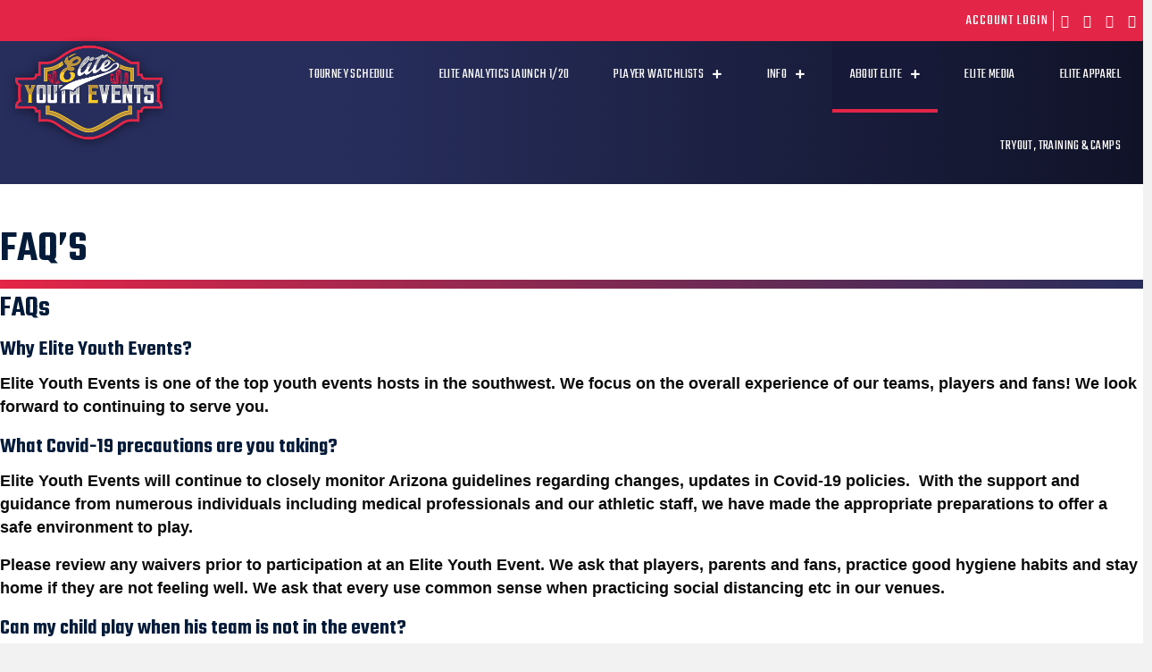

--- FILE ---
content_type: text/html; charset=UTF-8
request_url: https://eliteyouthevents.com/faqs/
body_size: 13561
content:
<!DOCTYPE html>
<html lang="en-US">
<head>
<meta charset="UTF-8" />
<meta name='viewport' content='width=device-width, initial-scale=1.0' />
<meta http-equiv='X-UA-Compatible' content='IE=edge' />
<link rel="profile" href="https://gmpg.org/xfn/11" />
<meta name='robots' content='index, follow, max-image-preview:large, max-snippet:-1, max-video-preview:-1' />
	<style>img:is([sizes="auto" i], [sizes^="auto," i]) { contain-intrinsic-size: 3000px 1500px }</style>
	
	<!-- This site is optimized with the Yoast SEO plugin v22.5 - https://yoast.com/wordpress/plugins/seo/ -->
	<title>FAQ&#039;S | Elite Youth Events</title>
	<link rel="canonical" href="https://eliteyouthevents.com/faqs/" />
	<meta property="og:locale" content="en_US" />
	<meta property="og:type" content="article" />
	<meta property="og:title" content="FAQ&#039;S | Elite Youth Events" />
	<meta property="og:description" content="FAQs Why Elite Youth Events? Elite Youth Events is one of the top youth events hosts in the southwest. We focus on the overall experience of our teams, players and fans! We look forward to continuing to serve you. What Covid-19 precautions are you taking? Elite Youth Events will continue to closely monitor Arizona guidelines&hellip;" />
	<meta property="og:url" content="https://eliteyouthevents.com/faqs/" />
	<meta property="og:site_name" content="Elite Youth Events" />
	<meta property="article:publisher" content="https://facebook.com/eliteyouthevents" />
	<meta property="article:modified_time" content="2025-02-06T06:23:26+00:00" />
	<meta property="og:image" content="https://eliteyouthevents.com/wp-content/uploads/2020/10/CardSquare.jpg" />
	<meta property="og:image:width" content="1000" />
	<meta property="og:image:height" content="1000" />
	<meta property="og:image:type" content="image/jpeg" />
	<meta name="twitter:card" content="summary_large_image" />
	<meta name="twitter:site" content="@TOPYOUTHEVENTS" />
	<meta name="twitter:label1" content="Est. reading time" />
	<meta name="twitter:data1" content="2 minutes" />
	<script type="application/ld+json" class="yoast-schema-graph">{"@context":"http://schema.org","@graph":[{"@type":"WebPage","@id":"https://eliteyouthevents.com/faqs/","url":"https://eliteyouthevents.com/faqs/","name":"FAQ'S | Elite Youth Events","isPartOf":{"@id":"https://eliteyouthevents.com/#website"},"datePublished":"2020-10-05T11:56:20+00:00","dateModified":"2025-02-06T06:23:26+00:00","breadcrumb":{"@id":"https://eliteyouthevents.com/faqs/#breadcrumb"},"inLanguage":"en-US","potentialAction":[{"@type":"ReadAction","target":["https://eliteyouthevents.com/faqs/"]}]},{"@type":"BreadcrumbList","@id":"https://eliteyouthevents.com/faqs/#breadcrumb","itemListElement":[{"@type":"ListItem","position":1,"name":"Home","item":"https://eliteyouthevents.com/"},{"@type":"ListItem","position":2,"name":"FAQ&#8217;S"}]},{"@type":"WebSite","@id":"https://eliteyouthevents.com/#website","url":"https://eliteyouthevents.com/","name":"Elite Youth Events","description":"Moments That Last A Lifetime","publisher":{"@id":"https://eliteyouthevents.com/#organization"},"potentialAction":[{"@type":"SearchAction","target":{"@type":"EntryPoint","urlTemplate":"https://eliteyouthevents.com/?s={search_term_string}"},"query-input":"required name=search_term_string"}],"inLanguage":"en-US"},{"@type":"Organization","@id":"https://eliteyouthevents.com/#organization","name":"Elite Youth Events","url":"https://eliteyouthevents.com/","logo":{"@type":"ImageObject","inLanguage":"en-US","@id":"https://eliteyouthevents.com/#/schema/logo/image/","url":"https://eliteyouthevents.com/wp-content/uploads/2020/09/03-1.png","contentUrl":"https://eliteyouthevents.com/wp-content/uploads/2020/09/03-1.png","width":1988,"height":1274,"caption":"Elite Youth Events"},"image":{"@id":"https://eliteyouthevents.com/#/schema/logo/image/"},"sameAs":["https://facebook.com/eliteyouthevents","https://x.com/TOPYOUTHEVENTS","https://www.instagram.com/eliteyouthevents/","https://www.youtube.com/channel/UCCVR3InUUcxtIq9SMAGSOXg"]}]}</script>
	<!-- / Yoast SEO plugin. -->


<link rel='dns-prefetch' href='//fonts.googleapis.com' />
<link href='https://fonts.gstatic.com' crossorigin rel='preconnect' />
<link rel="alternate" type="application/rss+xml" title="Elite Youth Events &raquo; Feed" href="https://eliteyouthevents.com/feed/" />
<link rel="alternate" type="application/rss+xml" title="Elite Youth Events &raquo; Comments Feed" href="https://eliteyouthevents.com/comments/feed/" />
<script>
window._wpemojiSettings = {"baseUrl":"https:\/\/s.w.org\/images\/core\/emoji\/16.0.1\/72x72\/","ext":".png","svgUrl":"https:\/\/s.w.org\/images\/core\/emoji\/16.0.1\/svg\/","svgExt":".svg","source":{"concatemoji":"https:\/\/eliteyouthevents.com\/wp-includes\/js\/wp-emoji-release.min.js?ver=6.8.3"}};
/*! This file is auto-generated */
!function(s,n){var o,i,e;function c(e){try{var t={supportTests:e,timestamp:(new Date).valueOf()};sessionStorage.setItem(o,JSON.stringify(t))}catch(e){}}function p(e,t,n){e.clearRect(0,0,e.canvas.width,e.canvas.height),e.fillText(t,0,0);var t=new Uint32Array(e.getImageData(0,0,e.canvas.width,e.canvas.height).data),a=(e.clearRect(0,0,e.canvas.width,e.canvas.height),e.fillText(n,0,0),new Uint32Array(e.getImageData(0,0,e.canvas.width,e.canvas.height).data));return t.every(function(e,t){return e===a[t]})}function u(e,t){e.clearRect(0,0,e.canvas.width,e.canvas.height),e.fillText(t,0,0);for(var n=e.getImageData(16,16,1,1),a=0;a<n.data.length;a++)if(0!==n.data[a])return!1;return!0}function f(e,t,n,a){switch(t){case"flag":return n(e,"\ud83c\udff3\ufe0f\u200d\u26a7\ufe0f","\ud83c\udff3\ufe0f\u200b\u26a7\ufe0f")?!1:!n(e,"\ud83c\udde8\ud83c\uddf6","\ud83c\udde8\u200b\ud83c\uddf6")&&!n(e,"\ud83c\udff4\udb40\udc67\udb40\udc62\udb40\udc65\udb40\udc6e\udb40\udc67\udb40\udc7f","\ud83c\udff4\u200b\udb40\udc67\u200b\udb40\udc62\u200b\udb40\udc65\u200b\udb40\udc6e\u200b\udb40\udc67\u200b\udb40\udc7f");case"emoji":return!a(e,"\ud83e\udedf")}return!1}function g(e,t,n,a){var r="undefined"!=typeof WorkerGlobalScope&&self instanceof WorkerGlobalScope?new OffscreenCanvas(300,150):s.createElement("canvas"),o=r.getContext("2d",{willReadFrequently:!0}),i=(o.textBaseline="top",o.font="600 32px Arial",{});return e.forEach(function(e){i[e]=t(o,e,n,a)}),i}function t(e){var t=s.createElement("script");t.src=e,t.defer=!0,s.head.appendChild(t)}"undefined"!=typeof Promise&&(o="wpEmojiSettingsSupports",i=["flag","emoji"],n.supports={everything:!0,everythingExceptFlag:!0},e=new Promise(function(e){s.addEventListener("DOMContentLoaded",e,{once:!0})}),new Promise(function(t){var n=function(){try{var e=JSON.parse(sessionStorage.getItem(o));if("object"==typeof e&&"number"==typeof e.timestamp&&(new Date).valueOf()<e.timestamp+604800&&"object"==typeof e.supportTests)return e.supportTests}catch(e){}return null}();if(!n){if("undefined"!=typeof Worker&&"undefined"!=typeof OffscreenCanvas&&"undefined"!=typeof URL&&URL.createObjectURL&&"undefined"!=typeof Blob)try{var e="postMessage("+g.toString()+"("+[JSON.stringify(i),f.toString(),p.toString(),u.toString()].join(",")+"));",a=new Blob([e],{type:"text/javascript"}),r=new Worker(URL.createObjectURL(a),{name:"wpTestEmojiSupports"});return void(r.onmessage=function(e){c(n=e.data),r.terminate(),t(n)})}catch(e){}c(n=g(i,f,p,u))}t(n)}).then(function(e){for(var t in e)n.supports[t]=e[t],n.supports.everything=n.supports.everything&&n.supports[t],"flag"!==t&&(n.supports.everythingExceptFlag=n.supports.everythingExceptFlag&&n.supports[t]);n.supports.everythingExceptFlag=n.supports.everythingExceptFlag&&!n.supports.flag,n.DOMReady=!1,n.readyCallback=function(){n.DOMReady=!0}}).then(function(){return e}).then(function(){var e;n.supports.everything||(n.readyCallback(),(e=n.source||{}).concatemoji?t(e.concatemoji):e.wpemoji&&e.twemoji&&(t(e.twemoji),t(e.wpemoji)))}))}((window,document),window._wpemojiSettings);
</script>
<link rel='stylesheet' id='sbi_styles-css' href='https://eliteyouthevents.com/wp-content/plugins/instagram-feed/css/sbi-styles.min.css?ver=6.3.1' media='all' />
<style id='wp-emoji-styles-inline-css'>

	img.wp-smiley, img.emoji {
		display: inline !important;
		border: none !important;
		box-shadow: none !important;
		height: 1em !important;
		width: 1em !important;
		margin: 0 0.07em !important;
		vertical-align: -0.1em !important;
		background: none !important;
		padding: 0 !important;
	}
</style>
<link rel='stylesheet' id='wp-block-library-css' href='https://eliteyouthevents.com/wp-includes/css/dist/block-library/style.min.css?ver=6.8.3' media='all' />
<style id='wp-block-library-theme-inline-css'>
.wp-block-audio :where(figcaption){color:#555;font-size:13px;text-align:center}.is-dark-theme .wp-block-audio :where(figcaption){color:#ffffffa6}.wp-block-audio{margin:0 0 1em}.wp-block-code{border:1px solid #ccc;border-radius:4px;font-family:Menlo,Consolas,monaco,monospace;padding:.8em 1em}.wp-block-embed :where(figcaption){color:#555;font-size:13px;text-align:center}.is-dark-theme .wp-block-embed :where(figcaption){color:#ffffffa6}.wp-block-embed{margin:0 0 1em}.blocks-gallery-caption{color:#555;font-size:13px;text-align:center}.is-dark-theme .blocks-gallery-caption{color:#ffffffa6}:root :where(.wp-block-image figcaption){color:#555;font-size:13px;text-align:center}.is-dark-theme :root :where(.wp-block-image figcaption){color:#ffffffa6}.wp-block-image{margin:0 0 1em}.wp-block-pullquote{border-bottom:4px solid;border-top:4px solid;color:currentColor;margin-bottom:1.75em}.wp-block-pullquote cite,.wp-block-pullquote footer,.wp-block-pullquote__citation{color:currentColor;font-size:.8125em;font-style:normal;text-transform:uppercase}.wp-block-quote{border-left:.25em solid;margin:0 0 1.75em;padding-left:1em}.wp-block-quote cite,.wp-block-quote footer{color:currentColor;font-size:.8125em;font-style:normal;position:relative}.wp-block-quote:where(.has-text-align-right){border-left:none;border-right:.25em solid;padding-left:0;padding-right:1em}.wp-block-quote:where(.has-text-align-center){border:none;padding-left:0}.wp-block-quote.is-large,.wp-block-quote.is-style-large,.wp-block-quote:where(.is-style-plain){border:none}.wp-block-search .wp-block-search__label{font-weight:700}.wp-block-search__button{border:1px solid #ccc;padding:.375em .625em}:where(.wp-block-group.has-background){padding:1.25em 2.375em}.wp-block-separator.has-css-opacity{opacity:.4}.wp-block-separator{border:none;border-bottom:2px solid;margin-left:auto;margin-right:auto}.wp-block-separator.has-alpha-channel-opacity{opacity:1}.wp-block-separator:not(.is-style-wide):not(.is-style-dots){width:100px}.wp-block-separator.has-background:not(.is-style-dots){border-bottom:none;height:1px}.wp-block-separator.has-background:not(.is-style-wide):not(.is-style-dots){height:2px}.wp-block-table{margin:0 0 1em}.wp-block-table td,.wp-block-table th{word-break:normal}.wp-block-table :where(figcaption){color:#555;font-size:13px;text-align:center}.is-dark-theme .wp-block-table :where(figcaption){color:#ffffffa6}.wp-block-video :where(figcaption){color:#555;font-size:13px;text-align:center}.is-dark-theme .wp-block-video :where(figcaption){color:#ffffffa6}.wp-block-video{margin:0 0 1em}:root :where(.wp-block-template-part.has-background){margin-bottom:0;margin-top:0;padding:1.25em 2.375em}
</style>
<style id='classic-theme-styles-inline-css'>
/*! This file is auto-generated */
.wp-block-button__link{color:#fff;background-color:#32373c;border-radius:9999px;box-shadow:none;text-decoration:none;padding:calc(.667em + 2px) calc(1.333em + 2px);font-size:1.125em}.wp-block-file__button{background:#32373c;color:#fff;text-decoration:none}
</style>
<style id='safe-svg-svg-icon-style-inline-css'>
.safe-svg-cover{text-align:center}.safe-svg-cover .safe-svg-inside{display:inline-block;max-width:100%}.safe-svg-cover svg{height:100%;max-height:100%;max-width:100%;width:100%}

</style>
<style id='global-styles-inline-css'>
:root{--wp--preset--aspect-ratio--square: 1;--wp--preset--aspect-ratio--4-3: 4/3;--wp--preset--aspect-ratio--3-4: 3/4;--wp--preset--aspect-ratio--3-2: 3/2;--wp--preset--aspect-ratio--2-3: 2/3;--wp--preset--aspect-ratio--16-9: 16/9;--wp--preset--aspect-ratio--9-16: 9/16;--wp--preset--color--black: #000000;--wp--preset--color--cyan-bluish-gray: #abb8c3;--wp--preset--color--white: #ffffff;--wp--preset--color--pale-pink: #f78da7;--wp--preset--color--vivid-red: #cf2e2e;--wp--preset--color--luminous-vivid-orange: #ff6900;--wp--preset--color--luminous-vivid-amber: #fcb900;--wp--preset--color--light-green-cyan: #7bdcb5;--wp--preset--color--vivid-green-cyan: #00d084;--wp--preset--color--pale-cyan-blue: #8ed1fc;--wp--preset--color--vivid-cyan-blue: #0693e3;--wp--preset--color--vivid-purple: #9b51e0;--wp--preset--gradient--vivid-cyan-blue-to-vivid-purple: linear-gradient(135deg,rgba(6,147,227,1) 0%,rgb(155,81,224) 100%);--wp--preset--gradient--light-green-cyan-to-vivid-green-cyan: linear-gradient(135deg,rgb(122,220,180) 0%,rgb(0,208,130) 100%);--wp--preset--gradient--luminous-vivid-amber-to-luminous-vivid-orange: linear-gradient(135deg,rgba(252,185,0,1) 0%,rgba(255,105,0,1) 100%);--wp--preset--gradient--luminous-vivid-orange-to-vivid-red: linear-gradient(135deg,rgba(255,105,0,1) 0%,rgb(207,46,46) 100%);--wp--preset--gradient--very-light-gray-to-cyan-bluish-gray: linear-gradient(135deg,rgb(238,238,238) 0%,rgb(169,184,195) 100%);--wp--preset--gradient--cool-to-warm-spectrum: linear-gradient(135deg,rgb(74,234,220) 0%,rgb(151,120,209) 20%,rgb(207,42,186) 40%,rgb(238,44,130) 60%,rgb(251,105,98) 80%,rgb(254,248,76) 100%);--wp--preset--gradient--blush-light-purple: linear-gradient(135deg,rgb(255,206,236) 0%,rgb(152,150,240) 100%);--wp--preset--gradient--blush-bordeaux: linear-gradient(135deg,rgb(254,205,165) 0%,rgb(254,45,45) 50%,rgb(107,0,62) 100%);--wp--preset--gradient--luminous-dusk: linear-gradient(135deg,rgb(255,203,112) 0%,rgb(199,81,192) 50%,rgb(65,88,208) 100%);--wp--preset--gradient--pale-ocean: linear-gradient(135deg,rgb(255,245,203) 0%,rgb(182,227,212) 50%,rgb(51,167,181) 100%);--wp--preset--gradient--electric-grass: linear-gradient(135deg,rgb(202,248,128) 0%,rgb(113,206,126) 100%);--wp--preset--gradient--midnight: linear-gradient(135deg,rgb(2,3,129) 0%,rgb(40,116,252) 100%);--wp--preset--font-size--small: 13px;--wp--preset--font-size--medium: 20px;--wp--preset--font-size--large: 36px;--wp--preset--font-size--x-large: 42px;--wp--preset--spacing--20: 0.44rem;--wp--preset--spacing--30: 0.67rem;--wp--preset--spacing--40: 1rem;--wp--preset--spacing--50: 1.5rem;--wp--preset--spacing--60: 2.25rem;--wp--preset--spacing--70: 3.38rem;--wp--preset--spacing--80: 5.06rem;--wp--preset--shadow--natural: 6px 6px 9px rgba(0, 0, 0, 0.2);--wp--preset--shadow--deep: 12px 12px 50px rgba(0, 0, 0, 0.4);--wp--preset--shadow--sharp: 6px 6px 0px rgba(0, 0, 0, 0.2);--wp--preset--shadow--outlined: 6px 6px 0px -3px rgba(255, 255, 255, 1), 6px 6px rgba(0, 0, 0, 1);--wp--preset--shadow--crisp: 6px 6px 0px rgba(0, 0, 0, 1);}:where(.is-layout-flex){gap: 0.5em;}:where(.is-layout-grid){gap: 0.5em;}body .is-layout-flex{display: flex;}.is-layout-flex{flex-wrap: wrap;align-items: center;}.is-layout-flex > :is(*, div){margin: 0;}body .is-layout-grid{display: grid;}.is-layout-grid > :is(*, div){margin: 0;}:where(.wp-block-columns.is-layout-flex){gap: 2em;}:where(.wp-block-columns.is-layout-grid){gap: 2em;}:where(.wp-block-post-template.is-layout-flex){gap: 1.25em;}:where(.wp-block-post-template.is-layout-grid){gap: 1.25em;}.has-black-color{color: var(--wp--preset--color--black) !important;}.has-cyan-bluish-gray-color{color: var(--wp--preset--color--cyan-bluish-gray) !important;}.has-white-color{color: var(--wp--preset--color--white) !important;}.has-pale-pink-color{color: var(--wp--preset--color--pale-pink) !important;}.has-vivid-red-color{color: var(--wp--preset--color--vivid-red) !important;}.has-luminous-vivid-orange-color{color: var(--wp--preset--color--luminous-vivid-orange) !important;}.has-luminous-vivid-amber-color{color: var(--wp--preset--color--luminous-vivid-amber) !important;}.has-light-green-cyan-color{color: var(--wp--preset--color--light-green-cyan) !important;}.has-vivid-green-cyan-color{color: var(--wp--preset--color--vivid-green-cyan) !important;}.has-pale-cyan-blue-color{color: var(--wp--preset--color--pale-cyan-blue) !important;}.has-vivid-cyan-blue-color{color: var(--wp--preset--color--vivid-cyan-blue) !important;}.has-vivid-purple-color{color: var(--wp--preset--color--vivid-purple) !important;}.has-black-background-color{background-color: var(--wp--preset--color--black) !important;}.has-cyan-bluish-gray-background-color{background-color: var(--wp--preset--color--cyan-bluish-gray) !important;}.has-white-background-color{background-color: var(--wp--preset--color--white) !important;}.has-pale-pink-background-color{background-color: var(--wp--preset--color--pale-pink) !important;}.has-vivid-red-background-color{background-color: var(--wp--preset--color--vivid-red) !important;}.has-luminous-vivid-orange-background-color{background-color: var(--wp--preset--color--luminous-vivid-orange) !important;}.has-luminous-vivid-amber-background-color{background-color: var(--wp--preset--color--luminous-vivid-amber) !important;}.has-light-green-cyan-background-color{background-color: var(--wp--preset--color--light-green-cyan) !important;}.has-vivid-green-cyan-background-color{background-color: var(--wp--preset--color--vivid-green-cyan) !important;}.has-pale-cyan-blue-background-color{background-color: var(--wp--preset--color--pale-cyan-blue) !important;}.has-vivid-cyan-blue-background-color{background-color: var(--wp--preset--color--vivid-cyan-blue) !important;}.has-vivid-purple-background-color{background-color: var(--wp--preset--color--vivid-purple) !important;}.has-black-border-color{border-color: var(--wp--preset--color--black) !important;}.has-cyan-bluish-gray-border-color{border-color: var(--wp--preset--color--cyan-bluish-gray) !important;}.has-white-border-color{border-color: var(--wp--preset--color--white) !important;}.has-pale-pink-border-color{border-color: var(--wp--preset--color--pale-pink) !important;}.has-vivid-red-border-color{border-color: var(--wp--preset--color--vivid-red) !important;}.has-luminous-vivid-orange-border-color{border-color: var(--wp--preset--color--luminous-vivid-orange) !important;}.has-luminous-vivid-amber-border-color{border-color: var(--wp--preset--color--luminous-vivid-amber) !important;}.has-light-green-cyan-border-color{border-color: var(--wp--preset--color--light-green-cyan) !important;}.has-vivid-green-cyan-border-color{border-color: var(--wp--preset--color--vivid-green-cyan) !important;}.has-pale-cyan-blue-border-color{border-color: var(--wp--preset--color--pale-cyan-blue) !important;}.has-vivid-cyan-blue-border-color{border-color: var(--wp--preset--color--vivid-cyan-blue) !important;}.has-vivid-purple-border-color{border-color: var(--wp--preset--color--vivid-purple) !important;}.has-vivid-cyan-blue-to-vivid-purple-gradient-background{background: var(--wp--preset--gradient--vivid-cyan-blue-to-vivid-purple) !important;}.has-light-green-cyan-to-vivid-green-cyan-gradient-background{background: var(--wp--preset--gradient--light-green-cyan-to-vivid-green-cyan) !important;}.has-luminous-vivid-amber-to-luminous-vivid-orange-gradient-background{background: var(--wp--preset--gradient--luminous-vivid-amber-to-luminous-vivid-orange) !important;}.has-luminous-vivid-orange-to-vivid-red-gradient-background{background: var(--wp--preset--gradient--luminous-vivid-orange-to-vivid-red) !important;}.has-very-light-gray-to-cyan-bluish-gray-gradient-background{background: var(--wp--preset--gradient--very-light-gray-to-cyan-bluish-gray) !important;}.has-cool-to-warm-spectrum-gradient-background{background: var(--wp--preset--gradient--cool-to-warm-spectrum) !important;}.has-blush-light-purple-gradient-background{background: var(--wp--preset--gradient--blush-light-purple) !important;}.has-blush-bordeaux-gradient-background{background: var(--wp--preset--gradient--blush-bordeaux) !important;}.has-luminous-dusk-gradient-background{background: var(--wp--preset--gradient--luminous-dusk) !important;}.has-pale-ocean-gradient-background{background: var(--wp--preset--gradient--pale-ocean) !important;}.has-electric-grass-gradient-background{background: var(--wp--preset--gradient--electric-grass) !important;}.has-midnight-gradient-background{background: var(--wp--preset--gradient--midnight) !important;}.has-small-font-size{font-size: var(--wp--preset--font-size--small) !important;}.has-medium-font-size{font-size: var(--wp--preset--font-size--medium) !important;}.has-large-font-size{font-size: var(--wp--preset--font-size--large) !important;}.has-x-large-font-size{font-size: var(--wp--preset--font-size--x-large) !important;}
:where(.wp-block-post-template.is-layout-flex){gap: 1.25em;}:where(.wp-block-post-template.is-layout-grid){gap: 1.25em;}
:where(.wp-block-columns.is-layout-flex){gap: 2em;}:where(.wp-block-columns.is-layout-grid){gap: 2em;}
:root :where(.wp-block-pullquote){font-size: 1.5em;line-height: 1.6;}
</style>
<link rel='stylesheet' id='font-awesome-5-css' href='https://eliteyouthevents.com/wp-content/plugins/bb-plugin/fonts/fontawesome/5.15.4/css/all.min.css?ver=2.8.1.2' media='all' />
<link rel='stylesheet' id='font-awesome-css' href='https://eliteyouthevents.com/wp-content/plugins/bb-plugin/fonts/fontawesome/5.15.4/css/v4-shims.min.css?ver=2.8.1.2' media='all' />
<link rel='stylesheet' id='ultimate-icons-css' href='https://eliteyouthevents.com/wp-content/uploads/bb-plugin/icons/ultimate-icons/style.css?ver=2.8.1.2' media='all' />
<link rel='stylesheet' id='uabb-animate-css' href='https://eliteyouthevents.com/wp-content/plugins/bb-ultimate-addon/modules/info-list/css/animate.css' media='all' />
<link rel='stylesheet' id='fl-builder-layout-bundle-31e6f3b2dddfeb9895f6e9c6a13efd0e-css' href='https://eliteyouthevents.com/wp-content/uploads/bb-plugin/cache/31e6f3b2dddfeb9895f6e9c6a13efd0e-layout-bundle.css?ver=2.8.1.2-1.4.10' media='all' />
<link rel='stylesheet' id='dashicons-css' href='https://eliteyouthevents.com/wp-includes/css/dashicons.min.css?ver=6.8.3' media='all' />
<link rel='stylesheet' id='tablepress-default-css' href='https://eliteyouthevents.com/wp-content/tablepress-combined.min.css?ver=16' media='all' />
<link rel='stylesheet' id='tablepress-responsive-tables-css' href='https://eliteyouthevents.com/wp-content/plugins/tablepress-responsive-tables/css/tablepress-responsive.min.css?ver=1.8' media='all' />
<link rel='stylesheet' id='jquery-magnificpopup-css' href='https://eliteyouthevents.com/wp-content/plugins/bb-plugin/css/jquery.magnificpopup.min.css?ver=2.8.1.2' media='all' />
<link rel='stylesheet' id='bootstrap-4-css' href='https://eliteyouthevents.com/wp-content/themes/bb-theme/css/bootstrap-4.min.css?ver=1.7.13' media='all' />
<link rel='stylesheet' id='fl-automator-skin-css' href='https://eliteyouthevents.com/wp-content/uploads/bb-theme/skin-64ef4c81c97c7.css?ver=1.7.13' media='all' />
<link rel='stylesheet' id='fl-child-theme-css' href='https://eliteyouthevents.com/wp-content/themes/bb-theme-child/style.css?ver=6.8.3' media='all' />
<link rel='stylesheet' id='fl-builder-google-fonts-db62b2ef8ff586d42fc312ac25cff227-css' href='//fonts.googleapis.com/css?family=Teko%3A400%2C600%2C700&#038;ver=6.8.3' media='all' />
<script src="https://eliteyouthevents.com/wp-includes/js/jquery/jquery.min.js?ver=3.7.1" id="jquery-core-js"></script>
<script src="https://eliteyouthevents.com/wp-includes/js/jquery/jquery-migrate.min.js?ver=3.4.1" id="jquery-migrate-js"></script>
<link rel="https://api.w.org/" href="https://eliteyouthevents.com/wp-json/" /><link rel="alternate" title="JSON" type="application/json" href="https://eliteyouthevents.com/wp-json/wp/v2/pages/4063" /><link rel="EditURI" type="application/rsd+xml" title="RSD" href="https://eliteyouthevents.com/xmlrpc.php?rsd" />
<meta name="generator" content="WordPress 6.8.3" />
<link rel='shortlink' href='https://eliteyouthevents.com/?p=4063' />
<link rel="alternate" title="oEmbed (JSON)" type="application/json+oembed" href="https://eliteyouthevents.com/wp-json/oembed/1.0/embed?url=https%3A%2F%2Feliteyouthevents.com%2Ffaqs%2F" />
<link rel="alternate" title="oEmbed (XML)" type="text/xml+oembed" href="https://eliteyouthevents.com/wp-json/oembed/1.0/embed?url=https%3A%2F%2Feliteyouthevents.com%2Ffaqs%2F&#038;format=xml" />
		<script>
			( function() {
				window.onpageshow = function( event ) {
					// Defined window.wpforms means that a form exists on a page.
					// If so and back/forward button has been clicked,
					// force reload a page to prevent the submit button state stuck.
					if ( typeof window.wpforms !== 'undefined' && event.persisted ) {
						window.location.reload();
					}
				};
			}() );
		</script>
		<style>.recentcomments a{display:inline !important;padding:0 !important;margin:0 !important;}</style><link rel="icon" href="https://eliteyouthevents.com/wp-content/uploads/2020/10/cropped-high-res-social-media-official-32x32.png" sizes="32x32" />
<link rel="icon" href="https://eliteyouthevents.com/wp-content/uploads/2020/10/cropped-high-res-social-media-official-192x192.png" sizes="192x192" />
<link rel="apple-touch-icon" href="https://eliteyouthevents.com/wp-content/uploads/2020/10/cropped-high-res-social-media-official-180x180.png" />
<meta name="msapplication-TileImage" content="https://eliteyouthevents.com/wp-content/uploads/2020/10/cropped-high-res-social-media-official-270x270.png" />
		<style id="wp-custom-css">
			


		</style>
		<style type="text/css">/** Mega Menu CSS: fs **/</style>
<!--<link href="https://stackpath.bootstrapcdn.com/bootstrap/4.4.1/css/bootstrap.min.css" rel="stylesheet" integrity="sha384-Vkoo8x4CGsO3+Hhxv8T/Q5PaXtkKtu6ug5TOeNV6gBiFeWPGFN9MuhOf23Q9Ifjh" crossorigin="anonymous">
-->
<div id="fb-root"></div>
<script async defer crossorigin="anonymous" src="https://connect.facebook.net/en_US/sdk.js#xfbml=1&version=v8.0&appId=518173922067515&autoLogAppEvents=1" nonce="hxgfm99r"></script>
</head>
<body class="wp-singular page-template-default page page-id-4063 wp-theme-bb-theme wp-child-theme-bb-theme-child fl-theme-builder-footer fl-theme-builder-footer-global-footer fl-theme-builder-singular fl-theme-builder-singular-base-page-template fl-theme-builder-header fl-theme-builder-header-global-header fl-framework-bootstrap-4 fl-preset-default fl-full-width fl-search-active" itemscope="itemscope" itemtype="http://schema.org/WebPage">
<div id="fb-root"></div>
<script async defer crossorigin="anonymous" src="https://connect.facebook.net/en_US/sdk.js#xfbml=1&version=v8.0&appId=518173922067515&autoLogAppEvents=1" nonce="JqAPOtwm"></script><a aria-label="Skip to content" class="fl-screen-reader-text" href="#fl-main-content">Skip to content</a><div class="fl-page">
	<header class="fl-builder-content fl-builder-content-10 fl-builder-global-templates-locked" data-post-id="10" data-type="header" data-sticky="1" data-sticky-on="" data-sticky-breakpoint="medium" data-shrink="0" data-overlay="0" data-overlay-bg="transparent" data-shrink-image-height="50px" role="banner" itemscope="itemscope" itemtype="http://schema.org/WPHeader"><div class="fl-row fl-row-full-width fl-row-bg-color fl-node-5f045e84dc3fc fl-row-default-height fl-row-align-center" data-node="5f045e84dc3fc">
	<div class="fl-row-content-wrap">
								<div class="fl-row-content fl-row-fixed-width fl-node-content">
		
<div class="fl-col-group fl-node-5f045e84e13ae" data-node="5f045e84e13ae">
			<div class="fl-col fl-node-5f045e84e1463 fl-col-small" data-node="5f045e84e1463">
	<div class="fl-col-content fl-node-content"><div class="fl-module fl-module-separator fl-node-5f0464d732e7c" data-node="5f0464d732e7c">
	<div class="fl-module-content fl-node-content">
		<div class="fl-separator"></div>
	</div>
</div>
</div>
</div>
			<div class="fl-col fl-node-5f045e84e1465 fl-col-small" data-node="5f045e84e1465">
	<div class="fl-col-content fl-node-content"><div class="fl-module fl-module-info-list fl-node-5f046315b05ad top-social" data-node="5f046315b05ad">
	<div class="fl-module-content fl-node-content">
		
<div class="uabb-module-content uabb-info-list">
	<ul class="uabb-info-list-wrapper uabb-info-list-top">
		<li class="uabb-info-list-item info-list-item-dynamic0"><div class="uabb-info-list-content-wrapper fl-clearfix uabb-info-list-top"><a href="https://eliteyouthevents.leagueapps.com/login" class="uabb-info-list-link" target="_self"  aria-label="Go to https://eliteyouthevents.leagueapps.com/login"></a><div class="uabb-info-list-content uabb-info-list-top info-list-content-dynamic0"><h3 class="uabb-info-list-title">Account Login</h3 ></div></div></li><li class="uabb-info-list-item info-list-item-dynamic1"><div class="uabb-info-list-content-wrapper fl-clearfix uabb-info-list-top"><a href="https://www.instagram.com/eliteyouthevents/" class="uabb-info-list-link" target="_blank" rel="noopener" aria-label="Go to https://www.instagram.com/eliteyouthevents/"></a><div class="uabb-info-list-icon info-list-icon-dynamic1"><div class="uabb-module-content uabb-imgicon-wrap">				<span class="uabb-icon-wrap">
			<span class="uabb-icon">
				<i class="ua-icon ua-icon-instagram"></i>
			</span>
		</span>
	
		</div></div><div class="uabb-info-list-content uabb-info-list-top info-list-content-dynamic1"><h3 class="uabb-info-list-title"></h3 ></div></div><div class="uabb-info-list-connector uabb-info-list-top"></div></li><li class="uabb-info-list-item info-list-item-dynamic2"><div class="uabb-info-list-content-wrapper fl-clearfix uabb-info-list-top"><a href="https://facebook.com/eliteyouthevents" class="uabb-info-list-link" target="_blank" rel="noopener" aria-label="Go to https://facebook.com/eliteyouthevents"></a><div class="uabb-info-list-icon info-list-icon-dynamic2"><div class="uabb-module-content uabb-imgicon-wrap">				<span class="uabb-icon-wrap">
			<span class="uabb-icon">
				<i class="ua-icon ua-icon-facebook22"></i>
			</span>
		</span>
	
		</div></div><div class="uabb-info-list-content uabb-info-list-top info-list-content-dynamic2"><h3 class="uabb-info-list-title"></h3 ></div></div><div class="uabb-info-list-connector uabb-info-list-top"></div></li><li class="uabb-info-list-item info-list-item-dynamic3"><div class="uabb-info-list-content-wrapper fl-clearfix uabb-info-list-top"><a href="https://twitter.com/TOPYOUTHEVENTS" class="uabb-info-list-link" target="_blank" rel="noopener" aria-label="Go to https://twitter.com/TOPYOUTHEVENTS"></a><div class="uabb-info-list-icon info-list-icon-dynamic3"><div class="uabb-module-content uabb-imgicon-wrap">				<span class="uabb-icon-wrap">
			<span class="uabb-icon">
				<i class="ua-icon ua-icon-twitter2"></i>
			</span>
		</span>
	
		</div></div><div class="uabb-info-list-content uabb-info-list-top info-list-content-dynamic3"><h3 class="uabb-info-list-title"></h3 ></div></div><div class="uabb-info-list-connector uabb-info-list-top"></div></li><li class="uabb-info-list-item info-list-item-dynamic4"><div class="uabb-info-list-content-wrapper fl-clearfix uabb-info-list-top"><a href="https://www.youtube.com/channel/UCCVR3InUUcxtIq9SMAGSOXg" class="uabb-info-list-link" target="_blank" rel="noopener" aria-label="Go to https://www.youtube.com/channel/UCCVR3InUUcxtIq9SMAGSOXg"></a><div class="uabb-info-list-icon info-list-icon-dynamic4"><div class="uabb-module-content uabb-imgicon-wrap">				<span class="uabb-icon-wrap">
			<span class="uabb-icon">
				<i class="ua-icon ua-icon-youtube"></i>
			</span>
		</span>
	
		</div></div><div class="uabb-info-list-content uabb-info-list-top info-list-content-dynamic4"><h3 class="uabb-info-list-title"></h3 ></div></div><div class="uabb-info-list-connector uabb-info-list-top"></div></li>	</ul>
</div>
	</div>
</div>
</div>
</div>
	</div>
		</div>
	</div>
</div>
<div class="fl-row fl-row-full-width fl-row-bg-gradient fl-node-5dd6cbc7834fe fl-row-custom-height fl-row-align-center" data-node="5dd6cbc7834fe">
	<div class="fl-row-content-wrap">
								<div class="fl-row-content fl-row-fixed-width fl-node-content">
		
<div class="fl-col-group fl-node-5dd6cbc784d92 fl-col-group-equal-height fl-col-group-align-center fl-col-group-custom-width" data-node="5dd6cbc784d92">
			<div class="fl-col fl-node-5dd6cbc784e84 fl-col-small fl-col-small-custom-width" data-node="5dd6cbc784e84">
	<div class="fl-col-content fl-node-content"><div id="header-logo" class="fl-module fl-module-photo fl-node-5dd71165bfde3" data-node="5dd71165bfde3">
	<div class="fl-module-content fl-node-content">
		<div class="fl-photo fl-photo-align-center" itemscope itemtype="http://schema.org/ImageObject">
	<div class="fl-photo-content fl-photo-img-png">
				<a href="https://eliteyouthevents.com/" target="_self" itemprop="url">
				<img loading="lazy" decoding="async" class="fl-photo-img wp-image-4301 size-full" src="https://eliteyouthevents.com/wp-content/uploads/2019/03/03-1-logo.png" alt="03 (1) logo" itemprop="image" height="515" width="750" title="03 (1) logo"  data-no-lazy="1" srcset="https://eliteyouthevents.com/wp-content/uploads/2019/03/03-1-logo.png 750w, https://eliteyouthevents.com/wp-content/uploads/2019/03/03-1-logo-300x206.png 300w" sizes="auto, (max-width: 750px) 100vw, 750px" />
				</a>
					</div>
	</div>
	</div>
</div>
</div>
</div>
			<div class="fl-col fl-node-5dd6cc152f6d4 fl-col-small-custom-width" data-node="5dd6cc152f6d4">
	<div class="fl-col-content fl-node-content"><div class="fl-module fl-module-uabb-advanced-menu fl-node-5dd862e3e7f0a main-nav" data-node="5dd862e3e7f0a">
	<div class="fl-module-content fl-node-content">
			<div class="uabb-creative-menu
	 uabb-creative-menu-accordion-collapse	uabb-menu-default">
		<div class="uabb-creative-menu-mobile-toggle-container"><div class="uabb-creative-menu-mobile-toggle hamburger-label" tabindex="0"><div class="uabb-svg-container"><svg title="uabb-menu-toggle" version="1.1" class="hamburger-menu" xmlns="https://www.w3.org/2000/svg" xmlns:xlink="https://www.w3.org/1999/xlink" viewBox="0 0 50 50">
<rect class="uabb-hamburger-menu-top" width="50" height="10"/>
<rect class="uabb-hamburger-menu-middle" y="20" width="50" height="10"/>
<rect class="uabb-hamburger-menu-bottom" y="40" width="50" height="10"/>
</svg>
</div><span class="uabb-creative-menu-mobile-toggle-label">Menu</span></div></div>			<div class="uabb-clear"></div>
					<ul id="menu-main-navigation" class="menu uabb-creative-menu-horizontal uabb-toggle-plus"><li id="menu-item-4726" class="menu-item menu-item-type-custom menu-item-object-custom uabb-creative-menu uabb-cm-style"><a href="https://basketball.exposureevents.com/organizations/32777/elite-youth-events"><span class="menu-item-text">TOURNEY SCHEDULE</span></a></li>
<li id="menu-item-5186" class="menu-item menu-item-type-custom menu-item-object-custom uabb-creative-menu uabb-cm-style"><a href="http://X"><span class="menu-item-text">ELITE ANALYTICS LAUNCH 1/20</span></a></li>
<li id="menu-item-4246" class="menu-item menu-item-type-custom menu-item-object-custom menu-item-has-children uabb-has-submenu uabb-creative-menu uabb-cm-style" aria-haspopup="true"><div class="uabb-has-submenu-container"><a href="#"><span class="menu-item-text">PLAYER WATCHLISTS<span class="uabb-menu-toggle"></span></span></a></div>
<ul class="sub-menu">
	<li id="menu-item-4122" class="menu-item menu-item-type-post_type menu-item-object-page uabb-creative-menu uabb-cm-style"><a href="https://eliteyouthevents.com/boyswatchlist/"><span class="menu-item-text">BOYS WATCHLIST</span></a></li>
	<li id="menu-item-4269" class="menu-item menu-item-type-post_type menu-item-object-page uabb-creative-menu uabb-cm-style"><a href="https://eliteyouthevents.com/girlswatchlist/"><span class="menu-item-text">GIRLS WATCHLIST</span></a></li>
</ul>
</li>
<li id="menu-item-4248" class="menu-item menu-item-type-post_type menu-item-object-page menu-item-has-children uabb-has-submenu uabb-creative-menu uabb-cm-style" aria-haspopup="true"><div class="uabb-has-submenu-container"><a href="https://eliteyouthevents.com/events/"><span class="menu-item-text">INFO<span class="uabb-menu-toggle"></span></span></a></div>
<ul class="sub-menu">
	<li id="menu-item-4129" class="menu-item menu-item-type-post_type menu-item-object-page uabb-creative-menu uabb-cm-style"><a href="https://eliteyouthevents.com/chase-for-the-cup/"><span class="menu-item-text">CUP SERIES STANDINGS</span></a></li>
	<li id="menu-item-5301" class="menu-item menu-item-type-post_type menu-item-object-page uabb-creative-menu uabb-cm-style"><a href="https://eliteyouthevents.com/elite-youth-all-tournament-teams/"><span class="menu-item-text">Elite Youth All Tournament Teams</span></a></li>
	<li id="menu-item-4123" class="menu-item menu-item-type-post_type menu-item-object-page uabb-creative-menu uabb-cm-style"><a href="https://eliteyouthevents.com/rules/"><span class="menu-item-text">BASKETBALL GAME RULES</span></a></li>
	<li id="menu-item-4344" class="menu-item menu-item-type-post_type menu-item-object-page uabb-creative-menu uabb-cm-style"><a href="https://eliteyouthevents.com/triple-double-program/"><span class="menu-item-text">The Triple Double Program</span></a></li>
</ul>
</li>
<li id="menu-item-4497" class="menu-item menu-item-type-custom menu-item-object-custom current-menu-ancestor current-menu-parent menu-item-has-children uabb-has-submenu uabb-creative-menu uabb-cm-style" aria-haspopup="true"><div class="uabb-has-submenu-container"><a href="#"><span class="menu-item-text">ABOUT ELITE<span class="uabb-menu-toggle"></span></span></a></div>
<ul class="sub-menu">
	<li id="menu-item-4342" class="menu-item menu-item-type-post_type menu-item-object-page uabb-creative-menu uabb-cm-style"><a href="https://eliteyouthevents.com/about/"><span class="menu-item-text">Our Mission</span></a></li>
	<li id="menu-item-4127" class="menu-item menu-item-type-post_type menu-item-object-page uabb-creative-menu uabb-cm-style"><a href="https://eliteyouthevents.com/contact-us/"><span class="menu-item-text">CONTACT US</span></a></li>
	<li id="menu-item-4126" class="menu-item menu-item-type-post_type menu-item-object-page current-menu-item page_item page-item-4063 current_page_item uabb-creative-menu uabb-cm-style"><a href="https://eliteyouthevents.com/faqs/"><span class="menu-item-text">FAQ’S</span></a></li>
</ul>
</li>
<li id="menu-item-5300" class="menu-item menu-item-type-post_type menu-item-object-page uabb-creative-menu uabb-cm-style"><a href="https://eliteyouthevents.com/elite-media/"><span class="menu-item-text">Elite Media</span></a></li>
<li id="menu-item-5304" class="menu-item menu-item-type-post_type menu-item-object-page uabb-creative-menu uabb-cm-style"><a href="https://eliteyouthevents.com/elite-apparel/"><span class="menu-item-text">ELITE APPAREL</span></a></li>
<li id="menu-item-4345" class="menu-item menu-item-type-post_type menu-item-object-page uabb-creative-menu uabb-cm-style"><a href="https://eliteyouthevents.com/tryout-training-and-camp-postings/"><span class="menu-item-text">TRYOUT, TRAINING &#038; CAMPS</span></a></li>
</ul>	</div>

	<div class="uabb-creative-menu-mobile-toggle-container"><div class="uabb-creative-menu-mobile-toggle hamburger-label" tabindex="0"><div class="uabb-svg-container"><svg title="uabb-menu-toggle" version="1.1" class="hamburger-menu" xmlns="https://www.w3.org/2000/svg" xmlns:xlink="https://www.w3.org/1999/xlink" viewBox="0 0 50 50">
<rect class="uabb-hamburger-menu-top" width="50" height="10"/>
<rect class="uabb-hamburger-menu-middle" y="20" width="50" height="10"/>
<rect class="uabb-hamburger-menu-bottom" y="40" width="50" height="10"/>
</svg>
</div><span class="uabb-creative-menu-mobile-toggle-label">Menu</span></div></div>			<div class="uabb-creative-menu
			 uabb-creative-menu-accordion-collapse			full-screen">
				<div class="uabb-clear"></div>
				<div class="uabb-menu-overlay uabb-overlay-fade"> <div class="uabb-menu-close-btn"></div>						<ul id="menu-main-navigation-1" class="menu uabb-creative-menu-horizontal uabb-toggle-plus"><li id="menu-item-4726" class="menu-item menu-item-type-custom menu-item-object-custom uabb-creative-menu uabb-cm-style"><a href="https://basketball.exposureevents.com/organizations/32777/elite-youth-events"><span class="menu-item-text">TOURNEY SCHEDULE</span></a></li>
<li id="menu-item-5186" class="menu-item menu-item-type-custom menu-item-object-custom uabb-creative-menu uabb-cm-style"><a href="http://X"><span class="menu-item-text">ELITE ANALYTICS LAUNCH 1/20</span></a></li>
<li id="menu-item-4246" class="menu-item menu-item-type-custom menu-item-object-custom menu-item-has-children uabb-has-submenu uabb-creative-menu uabb-cm-style" aria-haspopup="true"><div class="uabb-has-submenu-container"><a href="#"><span class="menu-item-text">PLAYER WATCHLISTS<span class="uabb-menu-toggle"></span></span></a></div>
<ul class="sub-menu">
	<li id="menu-item-4122" class="menu-item menu-item-type-post_type menu-item-object-page uabb-creative-menu uabb-cm-style"><a href="https://eliteyouthevents.com/boyswatchlist/"><span class="menu-item-text">BOYS WATCHLIST</span></a></li>
	<li id="menu-item-4269" class="menu-item menu-item-type-post_type menu-item-object-page uabb-creative-menu uabb-cm-style"><a href="https://eliteyouthevents.com/girlswatchlist/"><span class="menu-item-text">GIRLS WATCHLIST</span></a></li>
</ul>
</li>
<li id="menu-item-4248" class="menu-item menu-item-type-post_type menu-item-object-page menu-item-has-children uabb-has-submenu uabb-creative-menu uabb-cm-style" aria-haspopup="true"><div class="uabb-has-submenu-container"><a href="https://eliteyouthevents.com/events/"><span class="menu-item-text">INFO<span class="uabb-menu-toggle"></span></span></a></div>
<ul class="sub-menu">
	<li id="menu-item-4129" class="menu-item menu-item-type-post_type menu-item-object-page uabb-creative-menu uabb-cm-style"><a href="https://eliteyouthevents.com/chase-for-the-cup/"><span class="menu-item-text">CUP SERIES STANDINGS</span></a></li>
	<li id="menu-item-5301" class="menu-item menu-item-type-post_type menu-item-object-page uabb-creative-menu uabb-cm-style"><a href="https://eliteyouthevents.com/elite-youth-all-tournament-teams/"><span class="menu-item-text">Elite Youth All Tournament Teams</span></a></li>
	<li id="menu-item-4123" class="menu-item menu-item-type-post_type menu-item-object-page uabb-creative-menu uabb-cm-style"><a href="https://eliteyouthevents.com/rules/"><span class="menu-item-text">BASKETBALL GAME RULES</span></a></li>
	<li id="menu-item-4344" class="menu-item menu-item-type-post_type menu-item-object-page uabb-creative-menu uabb-cm-style"><a href="https://eliteyouthevents.com/triple-double-program/"><span class="menu-item-text">The Triple Double Program</span></a></li>
</ul>
</li>
<li id="menu-item-4497" class="menu-item menu-item-type-custom menu-item-object-custom current-menu-ancestor current-menu-parent menu-item-has-children uabb-has-submenu uabb-creative-menu uabb-cm-style" aria-haspopup="true"><div class="uabb-has-submenu-container"><a href="#"><span class="menu-item-text">ABOUT ELITE<span class="uabb-menu-toggle"></span></span></a></div>
<ul class="sub-menu">
	<li id="menu-item-4342" class="menu-item menu-item-type-post_type menu-item-object-page uabb-creative-menu uabb-cm-style"><a href="https://eliteyouthevents.com/about/"><span class="menu-item-text">Our Mission</span></a></li>
	<li id="menu-item-4127" class="menu-item menu-item-type-post_type menu-item-object-page uabb-creative-menu uabb-cm-style"><a href="https://eliteyouthevents.com/contact-us/"><span class="menu-item-text">CONTACT US</span></a></li>
	<li id="menu-item-4126" class="menu-item menu-item-type-post_type menu-item-object-page current-menu-item page_item page-item-4063 current_page_item uabb-creative-menu uabb-cm-style"><a href="https://eliteyouthevents.com/faqs/"><span class="menu-item-text">FAQ’S</span></a></li>
</ul>
</li>
<li id="menu-item-5300" class="menu-item menu-item-type-post_type menu-item-object-page uabb-creative-menu uabb-cm-style"><a href="https://eliteyouthevents.com/elite-media/"><span class="menu-item-text">Elite Media</span></a></li>
<li id="menu-item-5304" class="menu-item menu-item-type-post_type menu-item-object-page uabb-creative-menu uabb-cm-style"><a href="https://eliteyouthevents.com/elite-apparel/"><span class="menu-item-text">ELITE APPAREL</span></a></li>
<li id="menu-item-4345" class="menu-item menu-item-type-post_type menu-item-object-page uabb-creative-menu uabb-cm-style"><a href="https://eliteyouthevents.com/tryout-training-and-camp-postings/"><span class="menu-item-text">TRYOUT, TRAINING &#038; CAMPS</span></a></li>
</ul>				</div>
			</div>
				</div>
</div>
</div>
</div>
	</div>
		</div>
	</div>
</div>
</header><div class="uabb-js-breakpoint" style="display: none;"></div>	<div id="fl-main-content" class="fl-page-content" itemprop="mainContentOfPage" role="main">

		<div class="fl-builder-content fl-builder-content-178 fl-builder-global-templates-locked" data-post-id="178"><div class="fl-row fl-row-fixed-width fl-row-bg-none fl-node-5f3d6f668a0ac fl-row-default-height fl-row-align-center" data-node="5f3d6f668a0ac">
	<div class="fl-row-content-wrap">
								<div class="fl-row-content fl-row-fixed-width fl-node-content">
		
<div class="fl-col-group fl-node-5f3d6f668a0a7" data-node="5f3d6f668a0a7">
			<div class="fl-col fl-node-5f3d6f668a0a9" data-node="5f3d6f668a0a9">
	<div class="fl-col-content fl-node-content"><div class="fl-module fl-module-heading fl-node-5f3d6f668a0aa" data-node="5f3d6f668a0aa">
	<div class="fl-module-content fl-node-content">
		<h2 class="fl-heading">
		<span class="fl-heading-text">FAQ&#8217;S</span>
	</h2>
	</div>
</div>
</div>
</div>
	</div>

<div class="fl-col-group fl-node-5f7b35d26b4f1" data-node="5f7b35d26b4f1">
			<div class="fl-col fl-node-5f7b35d26b5ee" data-node="5f7b35d26b5ee">
	<div class="fl-col-content fl-node-content"></div>
</div>
	</div>
		</div>
	</div>
</div>
<div class="fl-row fl-row-fixed-width fl-row-bg-none fl-node-5f3d6f6a167bb fl-row-default-height fl-row-align-center" data-node="5f3d6f6a167bb">
	<div class="fl-row-content-wrap">
								<div class="fl-row-content fl-row-fixed-width fl-node-content">
		
<div class="fl-col-group fl-node-5f3d6f6a1be2d" data-node="5f3d6f6a1be2d">
			<div class="fl-col fl-node-5f3d6f6a1bf0c" data-node="5f3d6f6a1bf0c">
	<div class="fl-col-content fl-node-content"><div class="fl-module fl-module-rich-text fl-node-5f3d6f6a16375" data-node="5f3d6f6a16375">
	<div class="fl-module-content fl-node-content">
		<div class="fl-rich-text">
	
<h2>
		FAQs
	</h2>
						<h4>Why Elite Youth Events?</h4>
			<p>Elite Youth Events is one of the top youth events hosts in the southwest. We focus on the overall experience of our teams, players and fans! We look forward to continuing to serve you.</p>
						<h4>What Covid-19 precautions are you taking?</h4>
			<p>Elite Youth Events will continue to closely monitor Arizona guidelines regarding changes, updates in Covid-19 policies.  With the support and guidance from numerous individuals including medical professionals and our athletic staff, we have made the appropriate preparations to offer a safe environment to play.</p>
<p>Please review any waivers prior to participation at an Elite Youth Event. We ask that players, parents and fans, practice good hygiene habits and stay home if they are not feeling well. We ask that every use common sense when practicing social distancing etc in our venues. </p>
						<h4>Can my child play when his team is not in the event?</h4>
			<p>Yes! We will have free agent teams that your child can play on. You can register once the specific event is posted.</p>
						<h4>Are there spectators allowed?</h4>
			<p>Yes, spectators are allowed but will based on current state guidelines (capacity may be limited).</p>
						<h4>When will schedules be available?</h4>
			<p>We will try to post schedules by the Thursday night before the event at the latest.</p>
						<h4>How many games is each team guaranteed?</h4>
			<p>Each team is guaranteed a minimum of 3 games.</p>
						<h4>What if I enter my team in an event &amp; there aren&#8217;t enough teams in the age group?</h4>
			<p>You will be notified and offered to play up in the next age division</p>
						<h4>Can I play on more than one team?</h4>
			<p>As long as the teams are in different age/grade divisions, we will allow it. While we do allow individuals to play on more than one team, we cannot control game schedules to guard against scheduling conflicts. Individuals playing on multiple teams could have multiple games scheduled at the same time. </p>
						<h4>I went through the online registration process, but was not able to complete the payment step at the end. Is my team registered?</h4>
			<p>No. In order for the online registration to be submitted and processed, the payment step must be completed successfully.</p>
						<h4>Is there a refund policy?</h4>
			<p>All purchases sold by Elite Youth Events are <b>non-refundable</b> and sold as is, without any guarantee (e.g. change of dates, location, inability to attend due to injury, etc.).  Application of consumer credit for amounts paid and unused is an option at the mutually agreed upon the discretion of the buyer &amp; seller.  By making a purchase with Elite Youth Events, you are confirming that you have read and understood this policy.</p>

<!--8a96e514--></div>
	</div>
</div>
</div>
</div>
	</div>
		</div>
	</div>
</div>
<div class="fl-row fl-row-fixed-width fl-row-bg-none fl-node-5f7b35f3f3576 fl-row-default-height fl-row-align-center" data-node="5f7b35f3f3576">
	<div class="fl-row-content-wrap">
								<div class="fl-row-content fl-row-fixed-width fl-node-content">
		
<div class="fl-col-group fl-node-5f7b35f409705" data-node="5f7b35f409705">
			<div class="fl-col fl-node-5f7b35f409842" data-node="5f7b35f409842">
	<div class="fl-col-content fl-node-content"><div class="fl-module fl-module-spacer-gap fl-node-5f7b35f3f30ed" data-node="5f7b35f3f30ed">
	<div class="fl-module-content fl-node-content">
		<div class="uabb-module-content uabb-spacer-gap-preview uabb-spacer-gap">
</div>
	</div>
</div>
</div>
</div>
	</div>
		</div>
	</div>
</div>
</div><div class="uabb-js-breakpoint" style="display: none;"></div>
	</div><!-- .fl-page-content -->
	<footer class="fl-builder-content fl-builder-content-12 fl-builder-global-templates-locked" data-post-id="12" data-type="footer" itemscope="itemscope" itemtype="http://schema.org/WPFooter"><div class="fl-row fl-row-full-width fl-row-bg-color fl-node-5f04671eb8b69 fl-row-default-height fl-row-align-center" data-node="5f04671eb8b69">
	<div class="fl-row-content-wrap">
								<div class="fl-row-content fl-row-fixed-width fl-node-content">
		
<div class="fl-col-group fl-node-5f04676a6a9ab" data-node="5f04676a6a9ab">
			<div class="fl-col fl-node-5f04676a6aa51" data-node="5f04676a6aa51">
	<div class="fl-col-content fl-node-content"><div id="footer-slider" class="fl-module fl-module-uabb-image-carousel fl-node-5f04676a6a946" data-node="5f04676a6a946">
	<div class="fl-module-content fl-node-content">
		
<div class="uabb-module-content uabb-image-carousel uabb-img-col-3 ">
																				<div class="uabb-image-carousel-item ">
		<div class="uabb-image-carousel-content">
																				
																						
			<img class="uabb-gallery-img" 
																				src="https://eliteyouthevents.com/wp-content/uploads/2020/09/StayElite-Copy-3.png" alt="" title="#StayElite Copy 3"/>

																																																														</div>
																					</div>
																					<div class="uabb-image-carousel-item ">
		<div class="uabb-image-carousel-content">
																				
																						
			<img class="uabb-gallery-img" 
																				src="https://eliteyouthevents.com/wp-content/uploads/2019/03/PlayElite.png" alt="" title="#PlayElite"/>

																																																														</div>
																					</div>
																					<div class="uabb-image-carousel-item ">
		<div class="uabb-image-carousel-content">
																				
																						
			<img class="uabb-gallery-img" 
																				src="https://eliteyouthevents.com/wp-content/uploads/2019/03/PlayHard.png" alt="" title="#PlayHard"/>

																																																														</div>
																					</div>
																				</div>
	</div>
</div>
</div>
</div>
	</div>
		</div>
	</div>
</div>
<div class="fl-row fl-row-full-width fl-row-bg-color fl-node-5c8fd6a011190 fl-row-default-height fl-row-align-center" data-node="5c8fd6a011190">
	<div class="fl-row-content-wrap">
								<div class="fl-row-content fl-row-full-width fl-node-content">
		
<div class="fl-col-group fl-node-5c8fd6a0111e1 fl-col-group-equal-height fl-col-group-align-center" data-node="5c8fd6a0111e1">
			<div class="fl-col fl-node-5c8fd6a011229 fl-col-small" data-node="5c8fd6a011229">
	<div class="fl-col-content fl-node-content"><div class="fl-module fl-module-rich-text fl-node-5f046640347b6" data-node="5f046640347b6">
	<div class="fl-module-content fl-node-content">
		<div class="fl-rich-text">
	<p class="p1"><span class="s1">© </span><span class="s1"><b>COPYRIGHT 2020 ELITE YOUTH EVENTS</b></span></p>
</div>
	</div>
</div>
</div>
</div>
			<div class="fl-col fl-node-5e14c81abca44 fl-col-small" data-node="5e14c81abca44">
	<div class="fl-col-content fl-node-content"><div class="fl-module fl-module-info-list fl-node-5e14c8455033a" data-node="5e14c8455033a">
	<div class="fl-module-content fl-node-content">
		
<div class="uabb-module-content uabb-info-list">
	<ul class="uabb-info-list-wrapper uabb-info-list-top">
		<li class="uabb-info-list-item info-list-item-dynamic0"><div class="uabb-info-list-content-wrapper fl-clearfix uabb-info-list-top"><a href="https://facebook.com/eliteyouthevents" class="uabb-info-list-link" target="_blank" rel="noopener" aria-label="Go to https://facebook.com/eliteyouthevents"></a><div class="uabb-info-list-icon info-list-icon-dynamic0"><div class="uabb-module-content uabb-imgicon-wrap">				<span class="uabb-icon-wrap">
			<span class="uabb-icon">
				<i class="ua-icon ua-icon-facebook22"></i>
			</span>
		</span>
	
		</div></div><div class="uabb-info-list-content uabb-info-list-top info-list-content-dynamic0"><h3 class="uabb-info-list-title"></h3 ></div></div><div class="uabb-info-list-connector uabb-info-list-top"></div></li><li class="uabb-info-list-item info-list-item-dynamic1"><div class="uabb-info-list-content-wrapper fl-clearfix uabb-info-list-top"><a href="https://www.instagram.com/eliteyouthevents/" class="uabb-info-list-link" target="_blank" rel="noopener" aria-label="Go to https://www.instagram.com/eliteyouthevents/"></a><div class="uabb-info-list-icon info-list-icon-dynamic1"><div class="uabb-module-content uabb-imgicon-wrap">				<span class="uabb-icon-wrap">
			<span class="uabb-icon">
				<i class="ua-icon ua-icon-instagram"></i>
			</span>
		</span>
	
		</div></div><div class="uabb-info-list-content uabb-info-list-top info-list-content-dynamic1"><h3 class="uabb-info-list-title"></h3 ></div></div><div class="uabb-info-list-connector uabb-info-list-top"></div></li><li class="uabb-info-list-item info-list-item-dynamic2"><div class="uabb-info-list-content-wrapper fl-clearfix uabb-info-list-top"><a href="https://twitter.com/TOPYOUTHEVENTS" class="uabb-info-list-link" target="_blank" rel="noopener" aria-label="Go to https://twitter.com/TOPYOUTHEVENTS"></a><div class="uabb-info-list-icon info-list-icon-dynamic2"><div class="uabb-module-content uabb-imgicon-wrap">				<span class="uabb-icon-wrap">
			<span class="uabb-icon">
				<i class="ua-icon ua-icon-twitter2"></i>
			</span>
		</span>
	
		</div></div><div class="uabb-info-list-content uabb-info-list-top info-list-content-dynamic2"><h3 class="uabb-info-list-title"></h3 ></div></div><div class="uabb-info-list-connector uabb-info-list-top"></div></li><li class="uabb-info-list-item info-list-item-dynamic3"><div class="uabb-info-list-content-wrapper fl-clearfix uabb-info-list-top"><a href="https://www.youtube.com/channel/UCCVR3InUUcxtIq9SMAGSOXg" class="uabb-info-list-link" target="_blank" rel="noopener" aria-label="Go to https://www.youtube.com/channel/UCCVR3InUUcxtIq9SMAGSOXg"></a><div class="uabb-info-list-icon info-list-icon-dynamic3"><div class="uabb-module-content uabb-imgicon-wrap">				<span class="uabb-icon-wrap">
			<span class="uabb-icon">
				<i class="ua-icon ua-icon-youtube"></i>
			</span>
		</span>
	
		</div></div><div class="uabb-info-list-content uabb-info-list-top info-list-content-dynamic3"><h3 class="uabb-info-list-title"></h3 ></div></div><div class="uabb-info-list-connector uabb-info-list-top"></div></li>	</ul>
</div>
	</div>
</div>
</div>
</div>
			<div class="fl-col fl-node-5f74f2128e721 fl-col-small" data-node="5f74f2128e721">
	<div class="fl-col-content fl-node-content"><div class="fl-module fl-module-photo fl-node-5f74f21b54f35" data-node="5f74f21b54f35">
	<div class="fl-module-content fl-node-content">
		<div class="fl-photo fl-photo-align-right" itemscope itemtype="http://schema.org/ImageObject">
	<div class="fl-photo-content fl-photo-img-png">
				<img loading="lazy" decoding="async" class="fl-photo-img wp-image-2606 size-medium" src="https://eliteyouthevents.com/wp-content/uploads/2019/03/powered-by-leagurapps-white-300x41.png" alt="powered by leagurapps - white" itemprop="image" height="41" width="300" title="powered by leagurapps - white" srcset="https://eliteyouthevents.com/wp-content/uploads/2019/03/powered-by-leagurapps-white-300x41.png 300w, https://eliteyouthevents.com/wp-content/uploads/2019/03/powered-by-leagurapps-white-1024x139.png 1024w, https://eliteyouthevents.com/wp-content/uploads/2019/03/powered-by-leagurapps-white-768x104.png 768w, https://eliteyouthevents.com/wp-content/uploads/2019/03/powered-by-leagurapps-white.png 1071w" sizes="auto, (max-width: 300px) 100vw, 300px" />
					</div>
	</div>
	</div>
</div>
</div>
</div>
	</div>
		</div>
	</div>
</div>
</footer><div class="uabb-js-breakpoint" style="display: none;"></div>	</div><!-- .fl-page -->
<script type="speculationrules">
{"prefetch":[{"source":"document","where":{"and":[{"href_matches":"\/*"},{"not":{"href_matches":["\/wp-*.php","\/wp-admin\/*","\/wp-content\/uploads\/*","\/wp-content\/*","\/wp-content\/plugins\/*","\/wp-content\/themes\/bb-theme-child\/*","\/wp-content\/themes\/bb-theme\/*","\/*\\?(.+)"]}},{"not":{"selector_matches":"a[rel~=\"nofollow\"]"}},{"not":{"selector_matches":".no-prefetch, .no-prefetch a"}}]},"eagerness":"conservative"}]}
</script>
<!-- Instagram Feed JS -->
<script type="text/javascript">
var sbiajaxurl = "https://eliteyouthevents.com/wp-admin/admin-ajax.php";
</script>
<link rel='stylesheet' id='fl-builder-google-fonts-71de1c8eb603fed5ea2412bca4f6de45-css' href='https://fonts.googleapis.com/css?family=Roboto%3A300%2C400%2C700&#038;ver=6.8.3' media='all' />
<link rel='stylesheet' id='fl-builder-google-fonts-15305850b7d29df221b39b562cb34648-css' href='https://fonts.googleapis.com/css?family=Teko%3A600&#038;ver=6.8.3' media='all' />
<script src="https://eliteyouthevents.com/wp-content/plugins/bb-plugin/js/jquery.imagesloaded.min.js?ver=2.8.1.2" id="imagesloaded-js"></script>
<script src="https://eliteyouthevents.com/wp-content/plugins/bb-plugin/js/jquery.ba-throttle-debounce.min.js?ver=2.8.1.2" id="jquery-throttle-js"></script>
<script src="https://eliteyouthevents.com/wp-content/plugins/bb-ultimate-addon/assets/js/global-scripts/jquery-carousel.js?ver=6.8.3" id="carousel-js"></script>
<script src="https://eliteyouthevents.com/wp-content/plugins/bb-ultimate-addon/assets/js/global-scripts/imagesloaded.min.js?ver=6.8.3" id="imagesloaded-uabb-js"></script>
<script src="https://eliteyouthevents.com/wp-content/uploads/bb-plugin/cache/ed8085a7d9aff14382661da0fc1cfe37-layout-bundle.js?ver=2.8.1.2-1.4.10" id="fl-builder-layout-bundle-ed8085a7d9aff14382661da0fc1cfe37-js"></script>
<script src="https://eliteyouthevents.com/wp-includes/js/hoverIntent.min.js?ver=1.10.2" id="hoverIntent-js"></script>
<script id="megamenu-js-extra">
var megamenu = {"timeout":"300","interval":"100"};
</script>
<script src="https://eliteyouthevents.com/wp-content/plugins/megamenu/js/maxmegamenu.js?ver=3.3.1" id="megamenu-js"></script>
<script src="https://eliteyouthevents.com/wp-content/plugins/bb-plugin/js/jquery.magnificpopup.min.js?ver=2.8.1.2" id="jquery-magnificpopup-js"></script>
<script src="https://eliteyouthevents.com/wp-content/plugins/bb-plugin/js/jquery.fitvids.min.js?ver=1.2" id="jquery-fitvids-js"></script>
<script src="https://eliteyouthevents.com/wp-content/themes/bb-theme/js/bootstrap-4.min.js?ver=1.7.13" id="bootstrap-4-js"></script>
<script id="fl-automator-js-extra">
var themeopts = {"medium_breakpoint":"992","mobile_breakpoint":"768","scrollTopPosition":"800"};
</script>
<script src="https://eliteyouthevents.com/wp-content/themes/bb-theme/js/theme.min.js?ver=1.7.13" id="fl-automator-js"></script>
<script src="https://stackpath.bootstrapcdn.com/bootstrap/4.4.1/js/bootstrap.min.js" integrity="sha384-wfSDF2E50Y2D1uUdj0O3uMBJnjuUD4Ih7YwaYd1iqfktj0Uod8GCExl3Og8ifwB6" crossorigin="anonymous"></script></body>
</html>


--- FILE ---
content_type: text/css
request_url: https://eliteyouthevents.com/wp-content/uploads/bb-plugin/cache/31e6f3b2dddfeb9895f6e9c6a13efd0e-layout-bundle.css?ver=2.8.1.2-1.4.10
body_size: 22346
content:
.fl-builder-content *,.fl-builder-content *:before,.fl-builder-content *:after {-webkit-box-sizing: border-box;-moz-box-sizing: border-box;box-sizing: border-box;}.fl-row:before,.fl-row:after,.fl-row-content:before,.fl-row-content:after,.fl-col-group:before,.fl-col-group:after,.fl-col:before,.fl-col:after,.fl-module:before,.fl-module:after,.fl-module-content:before,.fl-module-content:after {display: table;content: " ";}.fl-row:after,.fl-row-content:after,.fl-col-group:after,.fl-col:after,.fl-module:after,.fl-module-content:after {clear: both;}.fl-clear {clear: both;}.fl-clearfix:before,.fl-clearfix:after {display: table;content: " ";}.fl-clearfix:after {clear: both;}.sr-only {position: absolute;width: 1px;height: 1px;padding: 0;overflow: hidden;clip: rect(0,0,0,0);white-space: nowrap;border: 0;}.fl-row,.fl-row-content {margin-left: auto;margin-right: auto;min-width: 0;}.fl-row-content-wrap {position: relative;}.fl-builder-mobile .fl-row-bg-photo .fl-row-content-wrap {background-attachment: scroll;}.fl-row-bg-video,.fl-row-bg-video .fl-row-content,.fl-row-bg-embed,.fl-row-bg-embed .fl-row-content {position: relative;}.fl-row-bg-video .fl-bg-video,.fl-row-bg-embed .fl-bg-embed-code {bottom: 0;left: 0;overflow: hidden;position: absolute;right: 0;top: 0;}.fl-row-bg-video .fl-bg-video video,.fl-row-bg-embed .fl-bg-embed-code video {bottom: 0;left: 0px;max-width: none;position: absolute;right: 0;top: 0px;}.fl-row-bg-video .fl-bg-video video {min-width: 100%;min-height: 100%;width: auto;height: auto;}.fl-row-bg-video .fl-bg-video iframe,.fl-row-bg-embed .fl-bg-embed-code iframe {pointer-events: none;width: 100vw;height: 56.25vw; max-width: none;min-height: 100vh;min-width: 177.77vh; position: absolute;top: 50%;left: 50%;transform: translate(-50%, -50%);-ms-transform: translate(-50%, -50%); -webkit-transform: translate(-50%, -50%); }.fl-bg-video-fallback {background-position: 50% 50%;background-repeat: no-repeat;background-size: cover;bottom: 0px;left: 0px;position: absolute;right: 0px;top: 0px;}.fl-row-bg-slideshow,.fl-row-bg-slideshow .fl-row-content {position: relative;}.fl-row .fl-bg-slideshow {bottom: 0;left: 0;overflow: hidden;position: absolute;right: 0;top: 0;z-index: 0;}.fl-builder-edit .fl-row .fl-bg-slideshow * {bottom: 0;height: auto !important;left: 0;position: absolute !important;right: 0;top: 0;}.fl-row-bg-overlay .fl-row-content-wrap:after {border-radius: inherit;content: '';display: block;position: absolute;top: 0;right: 0;bottom: 0;left: 0;z-index: 0;}.fl-row-bg-overlay .fl-row-content {position: relative;z-index: 1;}.fl-row-default-height .fl-row-content-wrap,.fl-row-custom-height .fl-row-content-wrap {display: -webkit-box;display: -webkit-flex;display: -ms-flexbox;display: flex;min-height: 100vh;}.fl-row-overlap-top .fl-row-content-wrap {display: -webkit-inline-box;display: -webkit-inline-flex;display: -moz-inline-box;display: -ms-inline-flexbox;display: inline-flex;width: 100%;}.fl-row-default-height .fl-row-content-wrap,.fl-row-custom-height .fl-row-content-wrap {min-height: 0;}.fl-row-default-height .fl-row-content,.fl-row-full-height .fl-row-content,.fl-row-custom-height .fl-row-content {-webkit-box-flex: 1 1 auto; -moz-box-flex: 1 1 auto;-webkit-flex: 1 1 auto;-ms-flex: 1 1 auto;flex: 1 1 auto;}.fl-row-default-height .fl-row-full-width.fl-row-content,.fl-row-full-height .fl-row-full-width.fl-row-content,.fl-row-custom-height .fl-row-full-width.fl-row-content {max-width: 100%;width: 100%;}.fl-row-default-height.fl-row-align-center .fl-row-content-wrap,.fl-row-full-height.fl-row-align-center .fl-row-content-wrap,.fl-row-custom-height.fl-row-align-center .fl-row-content-wrap {align-items: center;justify-content: center;-webkit-align-items: center;-webkit-box-align: center;-webkit-box-pack: center;-webkit-justify-content: center;-ms-flex-align: center;-ms-flex-pack: center;}.fl-row-default-height.fl-row-align-bottom .fl-row-content-wrap,.fl-row-full-height.fl-row-align-bottom .fl-row-content-wrap,.fl-row-custom-height.fl-row-align-bottom .fl-row-content-wrap {align-items: flex-end;justify-content: flex-end;-webkit-align-items: flex-end;-webkit-justify-content: flex-end;-webkit-box-align: end;-webkit-box-pack: end;-ms-flex-align: end;-ms-flex-pack: end;}.fl-col-group-equal-height {display: flex;flex-wrap: wrap;width: 100%;}.fl-col-group-equal-height.fl-col-group-has-child-loading {flex-wrap: nowrap;}.fl-col-group-equal-height .fl-col,.fl-col-group-equal-height .fl-col-content {display: flex;flex: 1 1 auto;}.fl-col-group-equal-height .fl-col-content {flex-direction: column;flex-shrink: 1;min-width: 1px;max-width: 100%;width: 100%;}.fl-col-group-equal-height:before,.fl-col-group-equal-height .fl-col:before,.fl-col-group-equal-height .fl-col-content:before,.fl-col-group-equal-height:after,.fl-col-group-equal-height .fl-col:after,.fl-col-group-equal-height .fl-col-content:after{content: none;}.fl-col-group-nested.fl-col-group-equal-height.fl-col-group-align-top .fl-col-content,.fl-col-group-equal-height.fl-col-group-align-top .fl-col-content {justify-content: flex-start;}.fl-col-group-nested.fl-col-group-equal-height.fl-col-group-align-center .fl-col-content,.fl-col-group-equal-height.fl-col-group-align-center .fl-col-content {align-items: center;justify-content: center;}.fl-col-group-nested.fl-col-group-equal-height.fl-col-group-align-bottom .fl-col-content,.fl-col-group-equal-height.fl-col-group-align-bottom .fl-col-content {justify-content: flex-end;}.fl-col-group-equal-height.fl-col-group-align-center .fl-module,.fl-col-group-equal-height.fl-col-group-align-center .fl-col-group {width: 100%;}.fl-col {float: left;min-height: 1px;}.fl-col-bg-overlay .fl-col-content {position: relative;}.fl-col-bg-overlay .fl-col-content:after {border-radius: inherit;content: '';display: block;position: absolute;top: 0;right: 0;bottom: 0;left: 0;z-index: 0;}.fl-col-bg-overlay .fl-module {position: relative;z-index: 2;}.fl-module img {max-width: 100%;}.fl-builder-module-template {margin: 0 auto;max-width: 1100px;padding: 20px;}.fl-builder-content a.fl-button,.fl-builder-content a.fl-button:visited {border-radius: 4px;-moz-border-radius: 4px;-webkit-border-radius: 4px;display: inline-block;font-size: 16px;font-weight: normal;line-height: 18px;padding: 12px 24px;text-decoration: none;text-shadow: none;}.fl-builder-content .fl-button:hover {text-decoration: none;}.fl-builder-content .fl-button:active {position: relative;top: 1px;}.fl-builder-content .fl-button-width-full .fl-button {display: block;text-align: center;}.fl-builder-content .fl-button-width-custom .fl-button {display: inline-block;text-align: center;max-width: 100%;}.fl-builder-content .fl-button-left {text-align: left;}.fl-builder-content .fl-button-center {text-align: center;}.fl-builder-content .fl-button-right {text-align: right;}.fl-builder-content .fl-button i {font-size: 1.3em;height: auto;margin-right:8px;vertical-align: middle;width: auto;}.fl-builder-content .fl-button i.fl-button-icon-after {margin-left: 8px;margin-right: 0;}.fl-builder-content .fl-button-has-icon .fl-button-text {vertical-align: middle;}.fl-icon-wrap {display: inline-block;}.fl-icon {display: table-cell;vertical-align: middle;}.fl-icon a {text-decoration: none;}.fl-icon i {float: right;height: auto;width: auto;}.fl-icon i:before {border: none !important;height: auto;width: auto;}.fl-icon-text {display: table-cell;text-align: left;padding-left: 15px;vertical-align: middle;}.fl-icon-text-empty {display: none;}.fl-icon-text *:last-child {margin: 0 !important;padding: 0 !important;}.fl-icon-text a {text-decoration: none;}.fl-icon-text span {display: block;}.fl-icon-text span.mce-edit-focus {min-width: 1px;}.fl-photo {line-height: 0;position: relative;}.fl-photo-align-left {text-align: left;}.fl-photo-align-center {text-align: center;}.fl-photo-align-right {text-align: right;}.fl-photo-content {display: inline-block;line-height: 0;position: relative;max-width: 100%;}.fl-photo-img-svg {width: 100%;}.fl-photo-content img {display: inline;height: auto;max-width: 100%;}.fl-photo-crop-circle img {-webkit-border-radius: 100%;-moz-border-radius: 100%;border-radius: 100%;}.fl-photo-caption {font-size: 13px;line-height: 18px;overflow: hidden;text-overflow: ellipsis;}.fl-photo-caption-below {padding-bottom: 20px;padding-top: 10px;}.fl-photo-caption-hover {background: rgba(0,0,0,0.7);bottom: 0;color: #fff;left: 0;opacity: 0;filter: alpha(opacity = 0);padding: 10px 15px;position: absolute;right: 0;-webkit-transition:opacity 0.3s ease-in;-moz-transition:opacity 0.3s ease-in;transition:opacity 0.3s ease-in;}.fl-photo-content:hover .fl-photo-caption-hover {opacity: 100;filter: alpha(opacity = 100);}.fl-builder-pagination,.fl-builder-pagination-load-more {padding: 40px 0;}.fl-builder-pagination ul.page-numbers {list-style: none;margin: 0;padding: 0;text-align: center;}.fl-builder-pagination li {display: inline-block;list-style: none;margin: 0;padding: 0;}.fl-builder-pagination li a.page-numbers,.fl-builder-pagination li span.page-numbers {border: 1px solid #e6e6e6;display: inline-block;padding: 5px 10px;margin: 0 0 5px;}.fl-builder-pagination li a.page-numbers:hover,.fl-builder-pagination li span.current {background: #f5f5f5;text-decoration: none;}.fl-slideshow,.fl-slideshow * {-webkit-box-sizing: content-box;-moz-box-sizing: content-box;box-sizing: content-box;}.fl-slideshow .fl-slideshow-image img {max-width: none !important;}.fl-slideshow-social {line-height: 0 !important;}.fl-slideshow-social * {margin: 0 !important;}.fl-builder-content .bx-wrapper .bx-viewport {background: transparent;border: none;box-shadow: none;-moz-box-shadow: none;-webkit-box-shadow: none;left: 0;}.mfp-wrap button.mfp-arrow,.mfp-wrap button.mfp-arrow:active,.mfp-wrap button.mfp-arrow:hover,.mfp-wrap button.mfp-arrow:focus {background: transparent !important;border: none !important;outline: none;position: absolute;top: 50%;box-shadow: none !important;-moz-box-shadow: none !important;-webkit-box-shadow: none !important;}.mfp-wrap .mfp-close,.mfp-wrap .mfp-close:active,.mfp-wrap .mfp-close:hover,.mfp-wrap .mfp-close:focus {background: transparent !important;border: none !important;outline: none;position: absolute;top: 0;box-shadow: none !important;-moz-box-shadow: none !important;-webkit-box-shadow: none !important;}.admin-bar .mfp-wrap .mfp-close,.admin-bar .mfp-wrap .mfp-close:active,.admin-bar .mfp-wrap .mfp-close:hover,.admin-bar .mfp-wrap .mfp-close:focus {top: 32px!important;}img.mfp-img {padding: 0;}.mfp-counter {display: none;}.mfp-wrap .mfp-preloader.fa {font-size: 30px;}.fl-form-field {margin-bottom: 15px;}.fl-form-field input.fl-form-error {border-color: #DD6420;}.fl-form-error-message {clear: both;color: #DD6420;display: none;padding-top: 8px;font-size: 12px;font-weight: lighter;}.fl-form-button-disabled {opacity: 0.5;}.fl-animation {opacity: 0;}.fl-builder-preview .fl-animation,.fl-builder-edit .fl-animation,.fl-animated {opacity: 1;}.fl-animated {animation-fill-mode: both;-webkit-animation-fill-mode: both;}.fl-button.fl-button-icon-animation i {width: 0 !important;opacity: 0;-ms-filter: "alpha(opacity=0)";transition: all 0.2s ease-out;-webkit-transition: all 0.2s ease-out;}.fl-button.fl-button-icon-animation:hover i {opacity: 1! important;-ms-filter: "alpha(opacity=100)";}.fl-button.fl-button-icon-animation i.fl-button-icon-after {margin-left: 0px !important;}.fl-button.fl-button-icon-animation:hover i.fl-button-icon-after {margin-left: 10px !important;}.fl-button.fl-button-icon-animation i.fl-button-icon-before {margin-right: 0 !important;}.fl-button.fl-button-icon-animation:hover i.fl-button-icon-before {margin-right: 20px !important;margin-left: -10px;}.single:not(.woocommerce).single-fl-builder-template .fl-content {width: 100%;}.fl-builder-layer {position: absolute;top:0;left:0;right: 0;bottom: 0;z-index: 0;pointer-events: none;overflow: hidden;}.fl-builder-shape-layer {z-index: 0;}.fl-builder-shape-layer.fl-builder-bottom-edge-layer {z-index: 1;}.fl-row-bg-overlay .fl-builder-shape-layer {z-index: 1;}.fl-row-bg-overlay .fl-builder-shape-layer.fl-builder-bottom-edge-layer {z-index: 2;}.fl-row-has-layers .fl-row-content {z-index: 1;}.fl-row-bg-overlay .fl-row-content {z-index: 2;}.fl-builder-layer > * {display: block;position: absolute;top:0;left:0;width: 100%;}.fl-builder-layer + .fl-row-content {position: relative;}.fl-builder-layer .fl-shape {fill: #aaa;stroke: none;stroke-width: 0;width:100%;}@supports (-webkit-touch-callout: inherit) {.fl-row.fl-row-bg-parallax .fl-row-content-wrap,.fl-row.fl-row-bg-fixed .fl-row-content-wrap {background-position: center !important;background-attachment: scroll !important;}}@supports (-webkit-touch-callout: none) {.fl-row.fl-row-bg-fixed .fl-row-content-wrap {background-position: center !important;background-attachment: scroll !important;}}@media (max-width: 1200px) {}@media (max-width: 992px) { .fl-col-group.fl-col-group-medium-reversed {display: -webkit-flex;display: flex;-webkit-flex-wrap: wrap-reverse;flex-wrap: wrap-reverse;flex-direction: row-reverse;} }@media (max-width: 768px) { .fl-row-content-wrap {background-attachment: scroll !important;}.fl-row-bg-parallax .fl-row-content-wrap {background-attachment: scroll !important;background-position: center center !important;}.fl-col-group.fl-col-group-equal-height {display: block;}.fl-col-group.fl-col-group-equal-height.fl-col-group-custom-width {display: -webkit-box;display: -webkit-flex;display: flex;}.fl-col-group.fl-col-group-responsive-reversed {display: -webkit-flex;display: flex;-webkit-flex-wrap: wrap-reverse;flex-wrap: wrap-reverse;flex-direction: row-reverse;}.fl-col-group.fl-col-group-responsive-reversed .fl-col:not(.fl-col-small-custom-width) {flex-basis: 100%;width: 100% !important;}.fl-col-group.fl-col-group-medium-reversed:not(.fl-col-group-responsive-reversed) {display: unset;display: unset;-webkit-flex-wrap: unset;flex-wrap: unset;flex-direction: unset;}.fl-col {clear: both;float: none;margin-left: auto;margin-right: auto;width: auto !important;}.fl-col-small:not(.fl-col-small-full-width) {max-width: 400px;}.fl-block-col-resize {display:none;}.fl-row[data-node] .fl-row-content-wrap {margin: 0;padding-left: 0;padding-right: 0;}.fl-row[data-node] .fl-bg-video,.fl-row[data-node] .fl-bg-slideshow {left: 0;right: 0;}.fl-col[data-node] .fl-col-content {margin: 0;padding-left: 0;padding-right: 0;} }@media (min-width: 1201px) {html .fl-visible-large:not(.fl-visible-desktop),html .fl-visible-medium:not(.fl-visible-desktop),html .fl-visible-mobile:not(.fl-visible-desktop) {display: none;}}@media (min-width: 993px) and (max-width: 1200px) {html .fl-visible-desktop:not(.fl-visible-large),html .fl-visible-medium:not(.fl-visible-large),html .fl-visible-mobile:not(.fl-visible-large) {display: none;}}@media (min-width: 769px) and (max-width: 992px) {html .fl-visible-desktop:not(.fl-visible-medium),html .fl-visible-large:not(.fl-visible-medium),html .fl-visible-mobile:not(.fl-visible-medium) {display: none;}}@media (max-width: 768px) {html .fl-visible-desktop:not(.fl-visible-mobile),html .fl-visible-large:not(.fl-visible-mobile),html .fl-visible-medium:not(.fl-visible-mobile) {display: none;}}.fl-row-fixed-width {max-width: 1400px;}.fl-row-content-wrap {margin-top: 0px;margin-right: 0px;margin-bottom: 0px;margin-left: 0px;padding-top: 0px;padding-right: 0px;padding-bottom: 0px;padding-left: 0px;}.fl-col-content {margin-top: 0px;margin-right: 0px;margin-bottom: 0px;margin-left: 0px;padding-top: 0px;padding-right: 0px;padding-bottom: 0px;padding-left: 0px;}.fl-module-content, :where(.fl-module:not(:has(> .fl-module-content))) {margin-top: 20px;margin-right: 20px;margin-bottom: 20px;margin-left: 20px;}.fl-node-5f04671eb8b69 > .fl-row-content-wrap {background-color: #272e5c;border-style: solid;border-width: 0;background-clip: border-box;border-color: #e32547;border-top-width: 0px;border-bottom-width: 1px;}.fl-node-5c8fd6a011190 {color: #ffffff;}.fl-builder-content .fl-node-5c8fd6a011190 *:not(input):not(textarea):not(select):not(a):not(h1):not(h2):not(h3):not(h4):not(h5):not(h6):not(.fl-menu-mobile-toggle) {color: inherit;}.fl-builder-content .fl-node-5c8fd6a011190 a {color: #ffffff;}.fl-builder-content .fl-node-5c8fd6a011190 a:hover {color: #ffffff;}.fl-builder-content .fl-node-5c8fd6a011190 h1,.fl-builder-content .fl-node-5c8fd6a011190 h2,.fl-builder-content .fl-node-5c8fd6a011190 h3,.fl-builder-content .fl-node-5c8fd6a011190 h4,.fl-builder-content .fl-node-5c8fd6a011190 h5,.fl-builder-content .fl-node-5c8fd6a011190 h6,.fl-builder-content .fl-node-5c8fd6a011190 h1 a,.fl-builder-content .fl-node-5c8fd6a011190 h2 a,.fl-builder-content .fl-node-5c8fd6a011190 h3 a,.fl-builder-content .fl-node-5c8fd6a011190 h4 a,.fl-builder-content .fl-node-5c8fd6a011190 h5 a,.fl-builder-content .fl-node-5c8fd6a011190 h6 a {color: #ffffff;}.fl-node-5c8fd6a011190 > .fl-row-content-wrap {background-color: #272e5c;border-style: none;border-width: 0;background-clip: border-box;border-color: #e20800;border-top-width: 1px;border-right-width: 0px;border-left-width: 0px;} .fl-node-5c8fd6a011190 > .fl-row-content-wrap {padding-top:05px;padding-right:05px;padding-bottom:05px;padding-left:05px;}.fl-node-5c8fd6a011229 {width: 33.33%;}.fl-node-5f04676a6aa51 {width: 100%;}.fl-node-5e14c81abca44 {width: 33.33%;}.fl-node-5f74f2128e721 {width: 33.33%;}@media (max-width: 768px) { .fl-module-icon {text-align: center;} }.fl-node-5c8fd6a01144d .fl-icon i,.fl-node-5c8fd6a01144d .fl-icon i:before {color: #9b9b9b;}.fl-node-5c8fd6a01144d .fl-icon i:hover,.fl-node-5c8fd6a01144d .fl-icon i:hover:before,.fl-node-5c8fd6a01144d .fl-icon a:hover i,.fl-node-5c8fd6a01144d .fl-icon a:hover i:before {color: #7f7f7f;}.fl-node-5c8fd6a01144d .fl-icon i, .fl-node-5c8fd6a01144d .fl-icon i:before {font-size: 16px;}.fl-node-5c8fd6a01144d .fl-icon-wrap .fl-icon-text {height: 28px;}.fl-node-5c8fd6a01144d.fl-module-icon {text-align: left;}@media(max-width: 1200px) {.fl-node-5c8fd6a01144d .fl-icon-wrap .fl-icon-text {height: 28px;}}@media(max-width: 992px) {.fl-node-5c8fd6a01144d .fl-icon-wrap .fl-icon-text {height: 28px;}}@media(max-width: 768px) {.fl-node-5c8fd6a01144d .fl-icon-wrap .fl-icon-text {height: 28px;}} .fl-node-5c8fd6a01144d > .fl-module-content {margin-top:0px;margin-bottom:0px;margin-left:5px;}.fl-node-5c8fd6a011490 .fl-icon i,.fl-node-5c8fd6a011490 .fl-icon i:before {color: #9b9b9b;}.fl-node-5c8fd6a011490 .fl-icon i, .fl-node-5c8fd6a011490 .fl-icon i:before {font-size: 16px;}.fl-node-5c8fd6a011490 .fl-icon-wrap .fl-icon-text {height: 28px;}.fl-node-5c8fd6a011490.fl-module-icon {text-align: left;}@media(max-width: 1200px) {.fl-node-5c8fd6a011490 .fl-icon-wrap .fl-icon-text {height: 28px;}}@media(max-width: 992px) {.fl-node-5c8fd6a011490 .fl-icon-wrap .fl-icon-text {height: 28px;}}@media(max-width: 768px) {.fl-node-5c8fd6a011490 .fl-icon-wrap .fl-icon-text {height: 28px;}} .fl-node-5c8fd6a011490 > .fl-module-content {margin-top:0px;margin-right:0px;margin-bottom:0px;margin-left:3px;}.fl-node-5c8fd6a01162a .fl-icon i,.fl-node-5c8fd6a01162a .fl-icon i:before {color: #9b9b9b;}.fl-node-5c8fd6a01162a .fl-icon i:hover,.fl-node-5c8fd6a01162a .fl-icon i:hover:before,.fl-node-5c8fd6a01162a .fl-icon a:hover i,.fl-node-5c8fd6a01162a .fl-icon a:hover i:before {color: #7f7f7f;}.fl-node-5c8fd6a01162a .fl-icon i, .fl-node-5c8fd6a01162a .fl-icon i:before {font-size: 16px;}.fl-node-5c8fd6a01162a .fl-icon-wrap .fl-icon-text {height: 28px;}.fl-node-5c8fd6a01162a.fl-module-icon {text-align: left;}@media(max-width: 1200px) {.fl-node-5c8fd6a01162a .fl-icon-wrap .fl-icon-text {height: 28px;}}@media(max-width: 992px) {.fl-node-5c8fd6a01162a .fl-icon-wrap .fl-icon-text {height: 28px;}}@media(max-width: 768px) {.fl-node-5c8fd6a01162a .fl-icon-wrap .fl-icon-text {height: 28px;}} .fl-node-5c8fd6a01162a > .fl-module-content {margin-top:0px;margin-bottom:0px;margin-left:5px;}.fl-node-5c8fd6a01166d .fl-icon i,.fl-node-5c8fd6a01166d .fl-icon i:before {color: #9b9b9b;}.fl-node-5c8fd6a01166d .fl-icon i, .fl-node-5c8fd6a01166d .fl-icon i:before {font-size: 16px;}.fl-node-5c8fd6a01166d .fl-icon-wrap .fl-icon-text {height: 28px;}.fl-node-5c8fd6a01166d.fl-module-icon {text-align: left;}@media(max-width: 1200px) {.fl-node-5c8fd6a01166d .fl-icon-wrap .fl-icon-text {height: 28px;}}@media(max-width: 992px) {.fl-node-5c8fd6a01166d .fl-icon-wrap .fl-icon-text {height: 28px;}}@media(max-width: 768px) {.fl-node-5c8fd6a01166d .fl-icon-wrap .fl-icon-text {height: 28px;}} .fl-node-5c8fd6a01166d > .fl-module-content {margin-top:0px;margin-right:0px;margin-bottom:0px;margin-left:3px;}.uabb-info-list .uabb-info-list-left,.uabb-info-list .uabb-info-list-right {float: none;}.uabb-info-list .uabb-info-list-wrapper > li {list-style: none;margin: 0;padding: 0;position: relative;}.uabb-module-content .uabb-text-editor :not(a) {color: inherit;}.uabb-module-content .uabb-text-editor :not(i) {font-family: inherit;}.uabb-module-content .uabb-text-editor :not(h1):not(h2):not(h3):not(h4):not(h5):not(h6) {font-size: inherit;line-height: inherit;}.uabb-module-content .uabb-text-editor :not(h1):not(h2):not(h3):not(h4):not(h5):not(h6):not(strong):not(b):not(i) {font-weight: inherit;}.uabb-info-list-content .uabb-info-list-description p:last-of-type {margin-bottom: 0;}.uabb-info-list-connector,.uabb-info-list-connector-top {height: 100%;position: absolute;z-index: 1;border-width: 0 0 0 1px;}.uabb-info-list-connector-top {top: 0;}.uabb-info-list-content-wrapper.uabb-info-list-left .uabb-info-list-icon,.uabb-info-list-content-wrapper.uabb-info-list-right .uabb-info-list-icon {display: inline-block;vertical-align: top;}.uabb-info-list-content-wrapper.uabb-info-list-left .uabb-info-list-icon {margin-right: 20px;}.uabb-info-list-content-wrapper.uabb-info-list-right {text-align: right;direction: rtl;}.uabb-info-list-content-wrapper.uabb-info-list-right * {direction: ltr;}.uabb-info-list-content-wrapper.uabb-info-list-right .uabb-info-list-icon {margin-left: 20px;}.uabb-info-list-wrapper.uabb-info-list-top li .uabb-info-list-icon {float: none;margin: 0 auto;}.uabb-info-list-wrapper.uabb-info-list-top li .uabb-info-list-content {margin: 15px;padding-bottom: 0;text-align: center;}.uabb-info-list-wrapper.uabb-info-list-top li .uabb-info-list-connector {height: 0;left: 50%;margin-left: 0;position: absolute;width: 100%;}.uabb-info-list-content.uabb-info-list-top {margin-right: 1em;padding: 0;}.uabb-info-list-link {position: absolute;width: 100%;height: 100%;left: 0;top: 0;bottom: 0;right: 0;z-index: 9;}.uabb-info-list-item .uabb-info-list-icon .uabb-icon-wrap {vertical-align: middle;}.uabb-info-list-item .uabb-info-list-icon a {box-shadow: none;}.uabb-info-list-wrapper.uabb-info-list-top .uabb-info-list-item {width: 100%;vertical-align: top;}.uabb-imgicon-wrap .uabb-icon i {margin: 0;}.uabb-info-list .uabb-info-list-wrapper,.uabb-info-list-content-wrapper .uabb-info-list-content h2,.uabb-info-list-content-wrapper .uabb-info-list-content h3,.uabb-info-list-content-wrapper .uabb-info-list-content h4,.uabb-info-list-content-wrapper .uabb-info-list-content h5,.uabb-info-list-content-wrapper .uabb-info-list-content h6 {margin: 0;padding: 0;}.uabb-info-list-content-wrapper,.uabb-info-list-icon {position: relative;z-index: 5;}.uabb-info-list-item:first-child .uabb-info-list-connector-top,.uabb-info-list-wrapper li:last-child .uabb-info-list-connector {display: none;}.uabb-info-list-content-wrapper.uabb-info-list-left .uabb-info-list-content,.uabb-info-list-content-wrapper.uabb-info-list-right .uabb-info-list-content,.uabb-info-list-wrapper.uabb-info-list-top li,.uabb-info-list-icon .icon {display: inline-block;}.uabb-info-list-content-wrapper.uabb-info-list-top .uabb-info-list-icon,.uabb-info-list-content-wrapper.uabb-info-list-top .uabb-info-list-content,.uabb-info-list-wrapper.uabb-info-list-top {display: block;}@media only screen and (max-width:767px) {.uabb-info-list-wrapper.uabb-info-list-top .uabb-info-list-item .uabb-info-list-connector {display: none;}}.fl-node-5e14c8455033a .uabb-info-list-wrapper .uabb-info-list-item:last-child {padding-bottom: 0;}.fl-node-5e14c8455033a .uabb-info-list-wrapper.uabb-info-list-top li .uabb-info-list-connector {left: calc(50% + 10px);width: calc(100% - 20px);top: 10px;}.fl-node-5e14c8455033a .uabb-info-list-wrapper .uabb-info-list-item {padding-bottom: 20px;}@media all and (min-width:768px) {.fl-node-5e14c8455033a .uabb-info-list-wrapper.uabb-info-list-top li{width: 25%;display: inline-block;}.fl-node-5e14c8455033a .uabb-info-list-wrapper .uabb-info-list-item {padding-right: 10px;padding-left: 10px;padding-bottom: 0;}}.fl-node-5e14c8455033a .uabb-info-list .uabb-info-list-icon .custom-character0 {text-align: center;color: #428bca;font-size:20px;width:20px;height:20px;line-height:20px;margin: auto;}.fl-node-5e14c8455033a .info-list-icon-dynamic0 .uabb-imgicon-wrap {text-align: center;}.fl-node-5e14c8455033a .info-list-icon-dynamic0 .uabb-icon-wrap .uabb-icon i,.fl-node-5e14c8455033a .info-list-icon-dynamic0 .uabb-icon-wrap .uabb-icon i:before {color: #ffffff;font-size: 20px;height: auto;width: auto;line-height: 20px;height: 20px;width: 20px;text-align: center;}.fl-node-5e14c8455033a .info-list-icon-dynamic0 .uabb-icon-wrap .uabb-icon i:before {background: none;}.fl-node-5e14c8455033a .info-list-icon-dynamic0 .uabb-icon-wrap .uabb-icon i:hover,.fl-node-5e14c8455033a .info-list-icon-dynamic0 .uabb-icon-wrap .uabb-icon i:hover:before {color: ;}.fl-node-5e14c8455033a .info-list-icon-dynamic0 .uabb-icon-wrap .uabb-icon i:hover:before {background: none;}@media ( max-width: 992px ) {.fl-node-5e14c8455033a .info-list-icon-dynamic0 .uabb-imgicon-wrap {text-align: ;}}@media ( max-width: 768px ) {.fl-node-5e14c8455033a .info-list-icon-dynamic0 .uabb-imgicon-wrap {text-align: ;}}.fl-node-5e14c8455033a .info-list-icon-dynamic0 .uabb-imgicon-wrap .uabb-photo-img {}.fl-node-5e14c8455033a .uabb-info-list .uabb-info-list-icon .custom-character1 {text-align: center;color: #428bca;font-size:20px;width:20px;height:20px;line-height:20px;margin: auto;}.fl-node-5e14c8455033a .info-list-icon-dynamic1 .uabb-imgicon-wrap {text-align: center;}.fl-node-5e14c8455033a .info-list-icon-dynamic1 .uabb-icon-wrap .uabb-icon i,.fl-node-5e14c8455033a .info-list-icon-dynamic1 .uabb-icon-wrap .uabb-icon i:before {color: #ffffff;font-size: 20px;height: auto;width: auto;line-height: 20px;height: 20px;width: 20px;text-align: center;}.fl-node-5e14c8455033a .info-list-icon-dynamic1 .uabb-icon-wrap .uabb-icon i:before {background: none;}.fl-node-5e14c8455033a .info-list-icon-dynamic1 .uabb-icon-wrap .uabb-icon i:hover,.fl-node-5e14c8455033a .info-list-icon-dynamic1 .uabb-icon-wrap .uabb-icon i:hover:before {color: ;}.fl-node-5e14c8455033a .info-list-icon-dynamic1 .uabb-icon-wrap .uabb-icon i:hover:before {background: none;}@media ( max-width: 992px ) {.fl-node-5e14c8455033a .info-list-icon-dynamic1 .uabb-imgicon-wrap {text-align: ;}}@media ( max-width: 768px ) {.fl-node-5e14c8455033a .info-list-icon-dynamic1 .uabb-imgicon-wrap {text-align: ;}}.fl-node-5e14c8455033a .info-list-icon-dynamic1 .uabb-imgicon-wrap .uabb-photo-img {}.fl-node-5e14c8455033a .uabb-info-list .uabb-info-list-icon .custom-character2 {text-align: center;color: #428bca;font-size:20px;width:20px;height:20px;line-height:20px;margin: auto;}.fl-node-5e14c8455033a .info-list-icon-dynamic2 .uabb-imgicon-wrap {text-align: center;}.fl-node-5e14c8455033a .info-list-icon-dynamic2 .uabb-icon-wrap .uabb-icon i,.fl-node-5e14c8455033a .info-list-icon-dynamic2 .uabb-icon-wrap .uabb-icon i:before {color: #ffffff;font-size: 20px;height: auto;width: auto;line-height: 20px;height: 20px;width: 20px;text-align: center;}.fl-node-5e14c8455033a .info-list-icon-dynamic2 .uabb-icon-wrap .uabb-icon i:before {background: none;}.fl-node-5e14c8455033a .info-list-icon-dynamic2 .uabb-icon-wrap .uabb-icon i:hover,.fl-node-5e14c8455033a .info-list-icon-dynamic2 .uabb-icon-wrap .uabb-icon i:hover:before {color: ;}.fl-node-5e14c8455033a .info-list-icon-dynamic2 .uabb-icon-wrap .uabb-icon i:hover:before {background: none;}@media ( max-width: 992px ) {.fl-node-5e14c8455033a .info-list-icon-dynamic2 .uabb-imgicon-wrap {text-align: ;}}@media ( max-width: 768px ) {.fl-node-5e14c8455033a .info-list-icon-dynamic2 .uabb-imgicon-wrap {text-align: ;}}.fl-node-5e14c8455033a .info-list-icon-dynamic2 .uabb-imgicon-wrap .uabb-photo-img {}.fl-node-5e14c8455033a .uabb-info-list .uabb-info-list-icon .custom-character3 {text-align: center;color: #428bca;font-size:20px;width:20px;height:20px;line-height:20px;margin: auto;}.fl-node-5e14c8455033a .info-list-icon-dynamic3 .uabb-imgicon-wrap {text-align: center;}.fl-node-5e14c8455033a .info-list-icon-dynamic3 .uabb-icon-wrap .uabb-icon i,.fl-node-5e14c8455033a .info-list-icon-dynamic3 .uabb-icon-wrap .uabb-icon i:before {color: #ffffff;font-size: 20px;height: auto;width: auto;line-height: 20px;height: 20px;width: 20px;text-align: center;}.fl-node-5e14c8455033a .info-list-icon-dynamic3 .uabb-icon-wrap .uabb-icon i:before {background: none;}.fl-node-5e14c8455033a .info-list-icon-dynamic3 .uabb-icon-wrap .uabb-icon i:hover,.fl-node-5e14c8455033a .info-list-icon-dynamic3 .uabb-icon-wrap .uabb-icon i:hover:before {color: ;}.fl-node-5e14c8455033a .info-list-icon-dynamic3 .uabb-icon-wrap .uabb-icon i:hover:before {background: none;}@media ( max-width: 992px ) {.fl-node-5e14c8455033a .info-list-icon-dynamic3 .uabb-imgicon-wrap {text-align: ;}}@media ( max-width: 768px ) {.fl-node-5e14c8455033a .info-list-icon-dynamic3 .uabb-imgicon-wrap {text-align: ;}}.fl-node-5e14c8455033a .info-list-icon-dynamic3 .uabb-imgicon-wrap .uabb-photo-img {}.fl-node-5e14c8455033a .uabb-icon i {float: none;}.fl-node-5e14c8455033a .uabb-icon {display: block;}.fl-node-5e14c8455033a .uabb-info-list-content .uabb-info-list-title,.fl-node-5e14c8455033a .uabb-info-list-content .uabb-info-list-title * {}.fl-node-5e14c8455033a .uabb-info-list-content .uabb-info-list-description {}@media ( max-width: 992px) {}@media ( max-width: 768px ) {}.fl-builder-content .fl-rich-text strong {font-weight: bold;}.fl-builder-content .fl-node-5f046640347b6 .fl-module-content .fl-rich-text,.fl-builder-content .fl-node-5f046640347b6 .fl-module-content .fl-rich-text * {color: #ffffff;}.fl-builder-content .fl-node-5f046640347b6 .fl-rich-text, .fl-builder-content .fl-node-5f046640347b6 .fl-rich-text *:not(b, strong) {font-family: Teko, sans-serif;font-weight: 400;font-size: 16px;}@media(max-width: 768px) {.fl-builder-content .fl-node-5f046640347b6 .fl-rich-text, .fl-builder-content .fl-node-5f046640347b6 .fl-rich-text *:not(b, strong) {font-size: 18px;text-align: center;}} .fl-node-5f046640347b6 > .fl-module-content {margin-bottom:0px;}.uabb-image-carousel {position: relative;text-align: center;}.fl-col-group.fl-col-group-responsive-reversed:has(.fl-module-uabb-image-carousel),.fl-col-group.fl-col-group-responsive-reversed .fl-col:has(.fl-module-uabb-image-carousel),.fl-col-group.fl-col-group-responsive-reversed .fl-col-content:has(.fl-module-uabb-image-carousel) { min-width: 0px;}.internet-explorer9 .uabb-background-mask .uabb-overlay-icon {top: 50%;position: absolute;transform: translateX(-50%) translateY(-50%);left: 50%;}.uabb-image-carousel-item {float: left;text-align: center;display: none;}.uabb-image-carousel-content {position: relative;text-align: center;overflow: hidden;}.uabb-image-carousel img {width: 100%!important;height: auto!important;max-width: 100%;}.uabb-image-carousel .slick-prev i,.uabb-image-carousel .slick-next i,.uabb-image-carousel .slick-prev i:hover,.uabb-image-carousel .slick-next i:hover,.uabb-image-carousel .slick-prev i:focus,.uabb-image-carousel .slick-next i:focus {font-size: 20px;width: 28px;height: 28px;line-height: 28px;text-align: center;box-sizing: content-box;}.uabb-image-carousel .slick-prev,.uabb-image-carousel .slick-next,.uabb-image-carousel .slick-prev:hover,.uabb-image-carousel .slick-prev:focus,.uabb-image-carousel .slick-next:hover,.uabb-image-carousel .slick-next:focus {display: block;position: absolute;font-size: 0;line-height: 0;width: auto;height: auto;top: 50%;padding: 0;cursor: pointer;color: #000;border: none;outline: none;background: transparent;border-radius: 0;}.uabb-image-carousel .slick-prev:hover:before,.uabb-image-carousel .slick-prev:focus:before,.uabb-image-carousel .slick-next:hover:before,.uabb-image-carousel .slick-next:focus:before {opacity: 1;-ms-filter: progid:DXImageTransform.Microsoft.Alpha(Opacity=100);}.uabb-image-carousel .slick-prev.slick-disabled:before,.uabb-image-carousel .slick-next.slick-disabled:before {opacity: .25;-ms-filter: progid:DXImageTransform.Microsoft.Alpha(Opacity=25);}.uabb-image-carousel .slick-prev:before,.uabb-image-carousel .slick-next:before {content: '';font-size: 0;line-height: 0;-webkit-font-smoothing: antialiased;-moz-osx-font-smoothing: grayscale;}.uabb-image-carousel .slick-prev,.uabb-image-carousel .slick-prev:hover {left: -20px;z-index: 1;-webkit-transform: translate(-50%, -50%);transform: translate(-50%, -50%);}.uabb-image-carousel .slick-next,.uabb-image-carousel .slick-next:hover {right: -20px;z-index: 1;-webkit-transform: translate(50%, -50%);transform: translate(50%, -50%);}.uabb-image-carousel.slick-slider {position: relative;display: block;box-sizing: border-box;-webkit-user-select: none;-moz-user-select: none;-ms-user-select: none;user-select: none;-webkit-touch-callout: none;-khtml-user-select: none;-ms-touch-action: pan-y;touch-action: pan-y;-webkit-tap-highlight-color: transparent;}.uabb-image-carousel .slick-list {position: relative;display: block;overflow: hidden;margin: 0;padding: 0;}.uabb-image-carousel .slick-list:focus {outline: none;}.uabb-image-carousel .slick-list.dragging {cursor: pointer;cursor: hand;}.uabb-image-carousel.slick-slider .slick-track,.uabb-image-carousel.slick-slider .slick-list {-webkit-transform: translate3d(0, 0, 0);transform: translate3d(0, 0, 0);}.uabb-image-carousel .slick-track {position: relative;top: 0;left: 0;display: block;}.uabb-image-carousel .slick-track:before,.uabb-image-carousel .slick-track:after {display: table;content: '';}.uabb-image-carousel .slick-track:after {clear: both;}.uabb-image-carousel .slick-slide {display: none;float: left;height: 100%;min-height: 1px;}.uabb-image-carousel .slick-slide.dragging img {pointer-events: none;}.uabb-image-carousel .slick-vertical .slick-slide {display: block;height: auto;border: 1px solid transparent;}.uabb-image-carousel .slick-arrow,.uabb-image-carousel .slick-arrow:active,.uabb-image-carousel .slick-arrow:hover,.uabb-image-carousel .slick-arrow:focus {box-shadow: none;}.uabb-image-carousel ul.slick-dots {display: block;position: relative;margin: 0;left: 0;width: 100%;text-align: center;}.uabb-image-carousel ul.slick-dots li {position: relative;display: inline-block;width: 20px;height: 20px;margin: 0;padding: 0;cursor: pointer;}.uabb-image-carousel ul.slick-dots li button {font-size: 0;line-height: 0;display: block;width: 20px;height: 20px;padding: 5px;cursor: pointer;color: transparent;border: 0;outline: none;background: transparent;}.uabb-image-carousel ul.slick-dots li button:before {font-family: 'Font Awesome 5 Free';font-weight: 900;font-size: 6px;line-height: 20px;position: absolute;top: 0;left: 0;width: 20px;height: 20px;content: '\f111';text-align: center;opacity: .25;color: #000;-webkit-font-smoothing: antialiased;-moz-osx-font-smoothing: grayscale;}.uabb-image-carousel-caption {font-size: 13px;line-height: 18px;overflow: hidden;text-overflow: ellipsis;white-space: nowrap;}.uabb-image-carousel-caption-below {padding: 15px;}.uabb-image-carousel-caption-hover {background: rgba(0, 0, 0, 0.7);bottom: 0;color: #fff;left: 0;opacity: 0;-ms-filter: progid:DXImageTransform.Microsoft.Alpha(Opacity=0);filter: alpha(opacity=0);padding: 10px 15px;position: absolute;right: 0;-webkit-transition: opacity .3s linear;transition: opacity .3s linear;}.uabb-image-carousel-content:hover .uabb-image-carousel-caption-hover {opacity: 100;-ms-filter: progid:DXImageTransform.Microsoft.Alpha(Opacity=10000);filter: alpha(opacity=100);}.uabb-background-mask {background: rgba(0, 0, 0, .5);position: absolute;top: 0;left: 0;right: 0;bottom: 0;opacity: 0;-ms-filter: progid:DXImageTransform.Microsoft.Alpha(Opacity=0);overflow: hidden;-webkit-transition: all 150ms linear;transition: all 150ms linear;}.uabb-background-mask .uabb-overlay-icon i {line-height: 1em;width: 1.3em;height: 1em;}.uabb-background-mask .uabb-caption {margin-bottom: 10px;}.uabb-background-mask .uabb-inner-mask {-webkit-box-orient: vertical;-webkit-box-direction: normal;-ms-flex-direction: column;flex-direction: column;-webkit-box-pack: center;-ms-flex-pack: center;justify-content: center;display: -webkit-box;display: -ms-flexbox;display: flex;height: 100%;}.uabb-background-mask.from-left {-webkit-transform: translateX(-100%);transform: translateX(-100%);}.uabb-background-mask.from-right {-webkit-transform: translateX(100%);transform: translateX(100%);}.uabb-background-mask.from-top {-webkit-transform: translateY(-100%);transform: translateY(-100%);}.uabb-background-mask.from-bottom {-webkit-transform: translateY(100%);transform: translateY(100%);}.uabb-image-carousel-content:hover .uabb-background-mask {opacity: 1;-ms-filter: progid:DXImageTransform.Microsoft.Alpha(Opacity=100);-webkit-transform: translate(0);transform: translate(0);-webkit-transition-delay: 150ms;transition-delay: 150ms;}.uabb-image-carousel .uabb-image-carousel-content .uabb-gallery-img,.uabb-masonary-content .uabb-image-carousel-content .uabb-gallery-img {-webkit-transition: all 300ms linear;transition: all 300ms linear;}.uabb-image-carousel.zoom-in .uabb-image-carousel-content:hover .uabb-gallery-img,.uabb-masonary-content.zoom-in .uabb-image-carousel-content:hover .uabb-gallery-img,.uabb-image-carousel.zoom-out .uabb-image-carousel-content .uabb-gallery-img,.uabb-masonary-content.zoom-out .uabb-image-carousel-content .uabb-gallery-img {-webkit-transform: scale(1.05);transform: scale(1.05);}.uabb-image-carousel.zoom-out .uabb-image-carousel-content:hover .uabb-gallery-img,.uabb-masonary-content.zoom-out .uabb-image-carousel-content:hover .uabb-gallery-img {-webkit-transform: scale(1);transform: scale(1);}.uabb-image-carousel-link a,.uabb-image-carousel-link img,.uabb-image-carousel .slick-slide img,.uabb-image-carousel.slick-initialized .slick-slide {display: block;}.uabb-image-carousel .slick-loading .slick-track,.uabb-image-carousel .slick-loading .slick-slide {visibility: hidden;}.uabb-image-carousel .slick-slide.slick-loading img,.uabb-image-carousel .slick-arrow.slick-hidden {display: none;}.theme-twentytwentyone .uabb-image-carousel button.slick-prev.slick-arrow,.theme-twentytwentyone .uabb-image-carousel button.slick-next.slick-arrow {background: unset;}.theme-twentytwentyone .uabb-image-carousel ul.slick-dots li button{background: unset;}.uabb-image-carousel ul.slick-dots li.slick-active button:before {opacity: 0.75;color: black;}.fl-node-5f04676a6a946 .uabb-image-carousel {margin: -10px;}.fl-node-5f04676a6a946 .uabb-image-carousel-item {width: 33.333333333333%;padding: 10px;}.fl-node-5f04676a6a946 .slick-prev i,.fl-node-5f04676a6a946 .slick-next i,.fl-node-5f04676a6a946 .slick-prev i:hover,.fl-node-5f04676a6a946 .slick-next i:hover,.fl-node-5f04676a6a946 .slick-prev i:focus,.fl-node-5f04676a6a946 .slick-next i:focus {outline: none;color: #428bca;border-radius: 50%;background: #efefef;}.fl-node-5f04676a6a946 .uabb-image-carousel-caption {background-color: #f7f7f7;}.fl-node-5f04676a6a946 .uabb-image-carousel-caption,.fl-node-5f04676a6a946 .uabb-background-mask .uabb-caption{}@media ( max-width: 992px ) {}@media ( max-width: 768px ) {.fl-node-5f04676a6a946 div.uabb-image-carousel .slick-prev,.fl-node-5f04676a6a946 [dir='rtl'] div.uabb-image-carousel .slick-next {left: 10px;}.fl-node-5f04676a6a946 div.uabb-image-carousel .slick-next,.fl-node-5f04676a6a946 [dir='rtl'] div.uabb-image-carousel .slick-prev{right: 10px;transform: translate(50%, -50%);}.fl-node-5f04676a6a946 .uabb-image-carousel .slick-prev i,.fl-node-5f04676a6a946 .uabb-image-carousel .slick-next i,.fl-node-5f04676a6a946 .uabb-image-carousel .slick-prev i:hover,.fl-node-5f04676a6a946 .uabb-image-carousel .slick-prev i:focus,.fl-node-5f04676a6a946 .uabb-image-carousel .slick-next i:focus,.fl-node-5f04676a6a946 .uabb-image-carousel .slick-next i:hover {width: 20px;height: 20px;line-height: 20px;font-size: 15px;}} .fl-node-5f04676a6a946 > .fl-module-content {margin-top:0px;margin-bottom:0px;}img.mfp-img {padding-bottom: 40px !important;}.fl-builder-edit .fl-fill-container img {transition: object-position .5s;}.fl-fill-container :is(.fl-module-content, .fl-photo, .fl-photo-content, img) {height: 100% !important;width: 100% !important;}@media (max-width: 768px) { .fl-photo-content,.fl-photo-img {max-width: 100%;} }.fl-node-5f74f21b54f35 .fl-photo {text-align: right;}.fl-node-5f74f21b54f35 .fl-photo-content, .fl-node-5f74f21b54f35 .fl-photo-img {width: 200px;}@media(max-width: 768px) {.fl-node-5f74f21b54f35 .fl-photo {text-align: center;}}body{font-family: 'Rajdhani', sans-serif;}.fl-rich-text{font-family: 'Rajdhani', sans-serif;font-weight: 600;font-size: 18px;}.state-list .uabb-info-list-wrapper.uabb-info-list-top li:hover {background-color: darkorange;transition: .4s ease;}@media (min-width: 992px){.state-list .uabb-info-list-wrapper.uabb-info-list-top li {width: 20%;display: inline-block; border: 1px solid rgb(241 241 241);padding-top: 20px !important;}}@media (max-width: 992px){.state-list .uabb-info-list-wrapper.uabb-info-list-top li {width: 33% !important;display: inline-block;}}@media (max-width: 768px){.state-list .uabb-info-list-wrapper.uabb-info-list-top li {width: 50% !important;display: inline-block;}}.border-text{ text-shadow:1px 0px 1px #ffffff;}.outline {-webkit-text-stroke:1.5px white;color: white;-webkit-text-fill-color: transparent; -webkit-text-stroke-width:1.5px !important;-webkit-text-stroke-color: white;} .outline-red {-webkit-text-stroke:.75px white;color: #ed2625;-webkit-text-fill-color: #ed2625; -webkit-text-stroke-width:.75px !important;-webkit-text-stroke-color: white;} #header-logo img{position: absolute;top:-5em;left: 2%; z-index: 99;}.uabb-new-ib img {object-fit: cover !important;}.social-wall-icons ul {display: flex;justify-content: space-between;}.tile-arrow{ width: 25px !important;}.offset-heading{ z-index: 4; right:0; }footer .uabb-info-list-content-wrapper.uabb-info-list-left .uabb-info-list-content {width: 100% !important;}@media only screen and (max-width: 1300px) {.uabb-creative-menu a{ font-size: 16px !important; }}@media only screen and (max-width: 992px) {.uabb-creative-menu a{ font-size: 20px !important; }}@media only screen and (max-width: 992px) {#header-logo{ top:-3em;left: 0%; width: 200px;z-index: 99;}}#tb .uabb-info-list-wrapper.uabb-info-list-top li {width: 20% !important;display: inline-block;}@media (min-width: 992px){#tb .uabb-info-list-wrapper.uabb-info-list-top li {width: 20% !important;display: inline-block;}}@media (max-width: 992px){#tb .uabb-info-list-wrapper.uabb-info-list-top li {width: 33% !important;display: inline-block;}#header-logo img{ top:-4em !important;left: 2em; z-index: 99;}}@media (max-width: 768px){#tb .uabb-info-list-wrapper.uabb-info-list-top li {width: 50% !important;display: inline-block;}#header-logo img{ top:-2.75em !important;left: 2em; width: 125px !important;z-index: 99;}}@media (max-width: 58px){#tb .uabb-info-list-wrapper.uabb-info-list-top li {width: 100% !important;display: inline-block;}}#top-links .uabb-info-list-wrapper.uabb-info-list-top {justify-content: flex-end !important;}#top-links .uabb-info-list-item { border-left: 1px solid white;}#top-links .uabb-info-list-item:first-child { border-left: none;}.top-social .uabb-info-list-content {margin: 0 !important; }.top-social .uabb-info-list-wrapper.uabb-info-list-top {display: flex;align-items: center !important;justify-content: flex-end !important;}.top-social .uabb-info-list-wrapper .uabb-info-list-item {padding-right: 2.5px;padding-left: 2.5px;padding-bottom: 0;padding: 0 5px !important;width: auto !important;}.top-social .uabb-info-list-item:first-child {border-right: 1px solid white;}#footer-slider .uabb-image-carousel .slick-slide img {display: block;width: 100% !important;max-width: 200px !important;padding: 20px 0 !important;}#footer-slider .uabb-image-carousel .slick-slide {display: flex;justify-content: center;align-items: center;}#footer-slider .uabb-image-carousel .slick-track {position: relative;top: 0;left: 0;display: flex;align-items: center; }.fl-col-group-equal-height.fl-col-group-align-bottom .fl-col-content {-webkit-justify-content: flex-end;justify-content: flex-end;-webkit-box-align: end; -webkit-box-pack: end;-ms-flex-pack: end;}.uabb-module-content h1,.uabb-module-content h2,.uabb-module-content h3,.uabb-module-content h4,.uabb-module-content h5,.uabb-module-content h6 {margin: 0;clear: both;}.fl-module-content a,.fl-module-content a:hover,.fl-module-content a:focus {text-decoration: none;}.uabb-row-separator {position: absolute;width: 100%;left: 0;}.uabb-top-row-separator {top: 0;bottom: auto}.uabb-bottom-row-separator {top: auto;bottom: 0;}.fl-builder-content-editing .fl-visible-medium.uabb-row,.fl-builder-content-editing .fl-visible-medium-mobile.uabb-row,.fl-builder-content-editing .fl-visible-mobile.uabb-row {display: none !important;}@media (max-width: 992px) {.fl-builder-content-editing .fl-visible-desktop.uabb-row,.fl-builder-content-editing .fl-visible-mobile.uabb-row {display: none !important;}.fl-builder-content-editing .fl-visible-desktop-medium.uabb-row,.fl-builder-content-editing .fl-visible-medium.uabb-row,.fl-builder-content-editing .fl-visible-medium-mobile.uabb-row {display: block !important;}}@media (max-width: 768px) {.fl-builder-content-editing .fl-visible-desktop.uabb-row,.fl-builder-content-editing .fl-visible-desktop-medium.uabb-row,.fl-builder-content-editing .fl-visible-medium.uabb-row {display: none !important;}.fl-builder-content-editing .fl-visible-medium-mobile.uabb-row,.fl-builder-content-editing .fl-visible-mobile.uabb-row {display: block !important;}}.fl-responsive-preview-content .fl-builder-content-editing {overflow-x: hidden;overflow-y: visible;}.uabb-row-separator svg {width: 100%;}.uabb-top-row-separator.uabb-has-svg svg {position: absolute;padding: 0;margin: 0;left: 50%;top: -1px;bottom: auto;-webkit-transform: translateX(-50%);-ms-transform: translateX(-50%);transform: translateX(-50%);}.uabb-bottom-row-separator.uabb-has-svg svg {position: absolute;padding: 0;margin: 0;left: 50%;bottom: -1px;top: auto;-webkit-transform: translateX(-50%);-ms-transform: translateX(-50%);transform: translateX(-50%);}.uabb-bottom-row-separator.uabb-has-svg .uasvg-wave-separator {bottom: 0;}.uabb-top-row-separator.uabb-has-svg .uasvg-wave-separator {top: 0;}.uabb-bottom-row-separator.uabb-svg-triangle svg,.uabb-bottom-row-separator.uabb-xlarge-triangle svg,.uabb-top-row-separator.uabb-xlarge-triangle-left svg,.uabb-bottom-row-separator.uabb-svg-circle svg,.uabb-top-row-separator.uabb-slime-separator svg,.uabb-top-row-separator.uabb-grass-separator svg,.uabb-top-row-separator.uabb-grass-bend-separator svg,.uabb-bottom-row-separator.uabb-mul-triangles-separator svg,.uabb-top-row-separator.uabb-wave-slide-separator svg,.uabb-top-row-separator.uabb-pine-tree-separator svg,.uabb-top-row-separator.uabb-pine-tree-bend-separator svg,.uabb-bottom-row-separator.uabb-stamp-separator svg,.uabb-bottom-row-separator.uabb-xlarge-circle svg,.uabb-top-row-separator.uabb-wave-separator svg{left: 50%;-webkit-transform: translateX(-50%) scaleY(-1); -moz-transform: translateX(-50%) scaleY(-1);-ms-transform: translateX(-50%) scaleY(-1); -o-transform: translateX(-50%) scaleY(-1);transform: translateX(-50%) scaleY(-1);}.uabb-bottom-row-separator.uabb-big-triangle svg {left: 50%;-webkit-transform: scale(1) scaleY(-1) translateX(-50%); -moz-transform: scale(1) scaleY(-1) translateX(-50%);-ms-transform: scale(1) scaleY(-1) translateX(-50%); -o-transform: scale(1) scaleY(-1) translateX(-50%);transform: scale(1) scaleY(-1) translateX(-50%);}.uabb-top-row-separator.uabb-big-triangle svg {left: 50%;-webkit-transform: translateX(-50%) scale(1); -moz-transform: translateX(-50%) scale(1);-ms-transform: translateX(-50%) scale(1); -o-transform: translateX(-50%) scale(1);transform: translateX(-50%) scale(1);}.uabb-top-row-separator.uabb-xlarge-triangle-right svg {left: 50%;-webkit-transform: translateX(-50%) scale(-1); -moz-transform: translateX(-50%) scale(-1);-ms-transform: translateX(-50%) scale(-1); -o-transform: translateX(-50%) scale(-1);transform: translateX(-50%) scale(-1);}.uabb-bottom-row-separator.uabb-xlarge-triangle-right svg {left: 50%;-webkit-transform: translateX(-50%) scaleX(-1); -moz-transform: translateX(-50%) scaleX(-1);-ms-transform: translateX(-50%) scaleX(-1); -o-transform: translateX(-50%) scaleX(-1);transform: translateX(-50%) scaleX(-1);}.uabb-top-row-separator.uabb-curve-up-separator svg {left: 50%; -webkit-transform: translateX(-50%) scaleY(-1); -moz-transform: translateX(-50%) scaleY(-1);-ms-transform: translateX(-50%) scaleY(-1); -o-transform: translateX(-50%) scaleY(-1);transform: translateX(-50%) scaleY(-1);}.uabb-top-row-separator.uabb-curve-down-separator svg {left: 50%;-webkit-transform: translateX(-50%) scale(-1); -moz-transform: translateX(-50%) scale(-1);-ms-transform: translateX(-50%) scale(-1); -o-transform: translateX(-50%) scale(-1);transform: translateX(-50%) scale(-1);}.uabb-bottom-row-separator.uabb-curve-down-separator svg {left: 50%;-webkit-transform: translateX(-50%) scaleX(-1); -moz-transform: translateX(-50%) scaleX(-1);-ms-transform: translateX(-50%) scaleX(-1); -o-transform: translateX(-50%) scaleX(-1);transform: translateX(-50%) scaleX(-1);}.uabb-top-row-separator.uabb-tilt-left-separator svg {left: 50%;-webkit-transform: translateX(-50%) scale(-1); -moz-transform: translateX(-50%) scale(-1);-ms-transform: translateX(-50%) scale(-1); -o-transform: translateX(-50%) scale(-1);transform: translateX(-50%) scale(-1);}.uabb-top-row-separator.uabb-tilt-right-separator svg{left: 50%;-webkit-transform: translateX(-50%) scaleY(-1); -moz-transform: translateX(-50%) scaleY(-1);-ms-transform: translateX(-50%) scaleY(-1); -o-transform: translateX(-50%) scaleY(-1);transform: translateX(-50%) scaleY(-1);}.uabb-bottom-row-separator.uabb-tilt-left-separator svg {left: 50%;-webkit-transform: translateX(-50%); -moz-transform: translateX(-50%);-ms-transform: translateX(-50%); -o-transform: translateX(-50%);transform: translateX(-50%);}.uabb-bottom-row-separator.uabb-tilt-right-separator svg {left: 50%;-webkit-transform: translateX(-50%) scaleX(-1); -moz-transform: translateX(-50%) scaleX(-1);-ms-transform: translateX(-50%) scaleX(-1); -o-transform: translateX(-50%) scaleX(-1);transform: translateX(-50%) scaleX(-1);}.uabb-top-row-separator.uabb-tilt-left-separator,.uabb-top-row-separator.uabb-tilt-right-separator {top: 0;}.uabb-bottom-row-separator.uabb-tilt-left-separator,.uabb-bottom-row-separator.uabb-tilt-right-separator {bottom: 0;}.uabb-top-row-separator.uabb-arrow-outward-separator svg,.uabb-top-row-separator.uabb-arrow-inward-separator svg,.uabb-top-row-separator.uabb-cloud-separator svg,.uabb-top-row-separator.uabb-multi-triangle svg {left: 50%;-webkit-transform: translateX(-50%) scaleY(-1); -moz-transform: translateX(-50%) scaleY(-1);-ms-transform: translateX(-50%) scaleY(-1); -o-transform: translateX(-50%) scaleY(-1);transform: translateX(-50%) scaleY(-1);}.uabb-bottom-row-separator.uabb-multi-triangle svg {bottom: -2px;}.uabb-row-separator.uabb-round-split:after,.uabb-row-separator.uabb-round-split:before {left: 0;width: 50%;background: inherit inherit/inherit inherit inherit inherit;content: '';position: absolute}.uabb-button-wrap a,.uabb-button-wrap a:visited {display: inline-block;font-size: 16px;line-height: 18px;text-decoration: none;text-shadow: none;}.fl-builder-content .uabb-button:hover {text-decoration: none;}.fl-builder-content .uabb-button-width-full .uabb-button {display: block;text-align: center;}.uabb-button-width-custom .uabb-button {display: inline-block;text-align: center;max-width: 100%;}.fl-builder-content .uabb-button-left {text-align: left;}.fl-builder-content .uabb-button-center {text-align: center;}.fl-builder-content .uabb-button-right {text-align: right;}.fl-builder-content .uabb-button i,.fl-builder-content .uabb-button i:before {font-size: 1em;height: 1em;line-height: 1em;width: 1em;}.uabb-button .uabb-button-icon-after {margin-left: 8px;margin-right: 0;}.uabb-button .uabb-button-icon-before {margin-left: 0;margin-right: 8px;}.uabb-button .uabb-button-icon-no-text {margin: 0;}.uabb-button-has-icon .uabb-button-text {vertical-align: middle;}.uabb-icon-wrap {display: inline-block;}.uabb-icon a {text-decoration: none;}.uabb-icon i {display: block;}.uabb-icon i:before {border: none !important;background: none !important;}.uabb-icon-text {display: table-cell;text-align: left;padding-left: 15px;vertical-align: middle;}.uabb-icon-text *:last-child {margin: 0 !important;padding: 0 !important;}.uabb-icon-text a {text-decoration: none;}.uabb-photo {line-height: 0;position: relative;z-index: 2;}.uabb-photo-align-left {text-align: left;}.uabb-photo-align-center {text-align: center;}.uabb-photo-align-right {text-align: right;}.uabb-photo-content {border-radius: 0;display: inline-block;line-height: 0;position: relative;max-width: 100%;overflow: hidden;}.uabb-photo-content img {border-radius: inherit;display: inline;height: auto;max-width: 100%;width: auto;}.fl-builder-content .uabb-photo-crop-circle img {-webkit-border-radius: 100%;-moz-border-radius: 100%;border-radius: 100%;}.fl-builder-content .uabb-photo-crop-square img {-webkit-border-radius: 0;-moz-border-radius: 0;border-radius: 0;}.uabb-photo-caption {font-size: 13px;line-height: 18px;overflow: hidden;text-overflow: ellipsis;white-space: nowrap;}.uabb-photo-caption-below {padding-bottom: 20px;padding-top: 10px;}.uabb-photo-caption-hover {background: rgba(0,0,0,0.7);bottom: 0;color: #fff;left: 0;opacity: 0;visibility: hidden;filter: alpha(opacity = 0);padding: 10px 15px;position: absolute;right: 0;-webkit-transition:visibility 200ms linear;-moz-transition:visibility 200ms linear;transition:visibility 200ms linear;}.uabb-photo-content:hover .uabb-photo-caption-hover {opacity: 100;visibility: visible;}.uabb-active-btn {background: #1e8cbe;border-color: #0074a2;-webkit-box-shadow: inset 0 1px 0 rgba(120,200,230,.6);box-shadow: inset 0 1px 0 rgba(120,200,230,.6);color: white;}.fl-builder-bar .fl-builder-add-content-button {display: block !important;opacity: 1 !important;}.uabb-imgicon-wrap .uabb-icon {display: block;}.uabb-imgicon-wrap .uabb-icon i{float: none;}.uabb-imgicon-wrap .uabb-image {line-height: 0;position: relative;}.uabb-imgicon-wrap .uabb-image-align-left {text-align: left;}.uabb-imgicon-wrap .uabb-image-align-center {text-align: center;}.uabb-imgicon-wrap .uabb-image-align-right {text-align: right;}.uabb-imgicon-wrap .uabb-image-content {display: inline-block;border-radius: 0;line-height: 0;position: relative;max-width: 100%;}.uabb-imgicon-wrap .uabb-image-content img {display: inline;height: auto !important;max-width: 100%;width: auto;border-radius: inherit;box-shadow: none;box-sizing: content-box;}.fl-builder-content .uabb-imgicon-wrap .uabb-image-crop-circle img {-webkit-border-radius: 100%;-moz-border-radius: 100%;border-radius: 100%;}.fl-builder-content .uabb-imgicon-wrap .uabb-image-crop-square img {-webkit-border-radius: 0;-moz-border-radius: 0;border-radius: 0;}.uabb-creative-button-wrap a,.uabb-creative-button-wrap a:visited {background: #fafafa;border: 1px solid #ccc;color: #333;display: inline-block;vertical-align: middle;text-align: center;overflow: hidden;text-decoration: none;text-shadow: none;box-shadow: none;position: relative;-webkit-transition: all 200ms linear; -moz-transition: all 200ms linear;-ms-transition: all 200ms linear; -o-transition: all 200ms linear;transition: all 200ms linear;}.uabb-creative-button-wrap a:focus {text-decoration: none;text-shadow: none;box-shadow: none;}.uabb-creative-button-wrap a .uabb-creative-button-text,.uabb-creative-button-wrap a .uabb-creative-button-icon,.uabb-creative-button-wrap a:visited .uabb-creative-button-text,.uabb-creative-button-wrap a:visited .uabb-creative-button-icon {-webkit-transition: all 200ms linear; -moz-transition: all 200ms linear;-ms-transition: all 200ms linear; -o-transition: all 200ms linear;transition: all 200ms linear;}.uabb-creative-button-wrap a:hover {text-decoration: none;}.uabb-creative-button-wrap .uabb-creative-button-width-full .uabb-creative-button {display: block;text-align: center;}.uabb-creative-button-wrap .uabb-creative-button-width-custom .uabb-creative-button {display: inline-block;text-align: center;max-width: 100%;}.uabb-creative-button-wrap .uabb-creative-button-left {text-align: left;}.uabb-creative-button-wrap .uabb-creative-button-center {text-align: center;}.uabb-creative-button-wrap .uabb-creative-button-right {text-align: right;}.uabb-creative-button-wrap .uabb-creative-button i {font-size: 1.3em;height: auto;vertical-align: middle;width: auto;}.uabb-creative-button-wrap .uabb-creative-button .uabb-creative-button-icon-after {margin-left: 8px;margin-right: 0;}.uabb-creative-button-wrap .uabb-creative-button .uabb-creative-button-icon-before {margin-right: 8px;margin-left: 0;}.uabb-creative-button-wrap.uabb-creative-button-icon-no-text .uabb-creative-button i {margin: 0;}.uabb-creative-button-wrap .uabb-creative-button-has-icon .uabb-creative-button-text {vertical-align: middle;}.uabb-creative-button-wrap a,.uabb-creative-button-wrap a:visited {padding: 12px 24px;}.uabb-creative-button.uabb-creative-transparent-btn {background: transparent;}.uabb-creative-button.uabb-creative-transparent-btn:after {content: '';position: absolute;z-index: 1;-webkit-transition: all 200ms linear; -moz-transition: all 200ms linear;-ms-transition: all 200ms linear; -o-transition: all 200ms linear;transition: all 200ms linear;}.uabb-transparent-fill-top-btn:after,.uabb-transparent-fill-bottom-btn:after {width: 100%;height: 0;left: 0;}.uabb-transparent-fill-top-btn:after {top: 0;}.uabb-transparent-fill-bottom-btn:after {bottom: 0;}.uabb-transparent-fill-left-btn:after,.uabb-transparent-fill-right-btn:after {width: 0;height: 100%;top: 0;}.uabb-transparent-fill-left-btn:after {left: 0;}.uabb-transparent-fill-right-btn:after {right: 0;}.uabb-transparent-fill-center-btn:after{width: 0;height: 100%;top: 50%;left: 50%;-webkit-transform: translateX(-50%) translateY(-50%); -moz-transform: translateX(-50%) translateY(-50%);-ms-transform: translateX(-50%) translateY(-50%); -o-transform: translateX(-50%) translateY(-50%);transform: translateX(-50%) translateY(-50%);}.uabb-transparent-fill-diagonal-btn:after,.uabb-transparent-fill-horizontal-btn:after {width: 100%;height: 0;top: 50%;left: 50%;}.uabb-transparent-fill-diagonal-btn{overflow: hidden;}.uabb-transparent-fill-diagonal-btn:after{-webkit-transform: translateX(-50%) translateY(-50%) rotate( 45deg ); -moz-transform: translateX(-50%) translateY(-50%) rotate( 45deg );-ms-transform: translateX(-50%) translateY(-50%) rotate( 45deg ); -o-transform: translateX(-50%) translateY(-50%) rotate( 45deg );transform: translateX(-50%) translateY(-50%) rotate( 45deg );}.uabb-transparent-fill-horizontal-btn:after{-webkit-transform: translateX(-50%) translateY(-50%); -moz-transform: translateX(-50%) translateY(-50%);-ms-transform: translateX(-50%) translateY(-50%); -o-transform: translateX(-50%) translateY(-50%);transform: translateX(-50%) translateY(-50%);}.uabb-creative-button-wrap .uabb-creative-threed-btn.uabb-threed_down-btn,.uabb-creative-button-wrap .uabb-creative-threed-btn.uabb-threed_up-btn,.uabb-creative-button-wrap .uabb-creative-threed-btn.uabb-threed_left-btn,.uabb-creative-button-wrap .uabb-creative-threed-btn.uabb-threed_right-btn {-webkit-transition: none; -moz-transition: none;-ms-transition: none; -o-transition: none;transition: none;}.perspective {-webkit-perspective: 800px; -moz-perspective: 800px;perspective: 800px;margin: 0;}.uabb-creative-button.uabb-creative-threed-btn:after {content: '';position: absolute;z-index: -1;-webkit-transition: all 200ms linear; -moz-transition: all 200ms linear;transition: all 200ms linear;}.uabb-creative-button.uabb-creative-threed-btn {outline: 1px solid transparent;-webkit-transform-style: preserve-3d; -moz-transform-style: preserve-3d;transform-style: preserve-3d;}.uabb-creative-threed-btn.uabb-animate_top-btn:after {height: 40%;left: 0;top: -40%;width: 100%;-webkit-transform-origin: 0% 100%; -moz-transform-origin: 0% 100%;transform-origin: 0% 100%;-webkit-transform: rotateX(90deg); -moz-transform: rotateX(90deg);transform: rotateX(90deg);}.uabb-creative-threed-btn.uabb-animate_bottom-btn:after {width: 100%;height: 40%;left: 0;top: 100%;-webkit-transform-origin: 0% 0%; -moz-transform-origin: 0% 0%;-ms-transform-origin: 0% 0%;transform-origin: 0% 0%;-webkit-transform: rotateX(-90deg); -moz-transform: rotateX(-90deg);-ms-transform: rotateX(-90deg);transform: rotateX(-90deg);}.uabb-creative-threed-btn.uabb-animate_left-btn:after {width: 20%;height: 100%;left: -20%;top: 0;-webkit-transform-origin: 100% 0%; -moz-transform-origin: 100% 0%;-ms-transform-origin: 100% 0%;transform-origin: 100% 0%;-webkit-transform: rotateY(-60deg); -moz-transform: rotateY(-60deg);-ms-transform: rotateY(-60deg);transform: rotateY(-60deg);}.uabb-creative-threed-btn.uabb-animate_right-btn:after {width: 20%;height: 100%;left: 104%;top: 0;-webkit-transform-origin: 0% 0%; -moz-transform-origin: 0% 0%;-ms-transform-origin: 0% 0%;transform-origin: 0% 0%;-webkit-transform: rotateY(120deg); -moz-transform: rotateY(120deg);-ms-transform: rotateY(120deg);transform: rotateY(120deg);}.uabb-animate_top-btn:hover{-webkit-transform: rotateX(-15deg); -moz-transform: rotateX(-15deg);-ms-transform: rotateX(-15deg); -o-transform: rotateX(-15deg);transform: rotateX(-15deg);}.uabb-animate_bottom-btn:hover{-webkit-transform: rotateX(15deg); -moz-transform: rotateX(15deg);-ms-transform: rotateX(15deg); -o-transform: rotateX(15deg);transform: rotateX(15deg);}.uabb-animate_left-btn:hover{-webkit-transform: rotateY(6deg); -moz-transform: rotateY(6deg);-ms-transform: rotateY(6deg); -o-transform: rotateY(6deg);transform: rotateY(6deg);}.uabb-animate_right-btn:hover{-webkit-transform: rotateY(-6deg); -moz-transform: rotateY(-6deg);-ms-transform: rotateY(-6deg); -o-transform: rotateY(-6deg);transform: rotateY(-6deg);}.uabb-creative-flat-btn.uabb-animate_to_right-btn,.uabb-creative-flat-btn.uabb-animate_to_left-btn,.uabb-creative-flat-btn.uabb-animate_from_top-btn,.uabb-creative-flat-btn.uabb-animate_from_bottom-btn {overflow: hidden;position: relative;}.uabb-creative-flat-btn.uabb-animate_to_right-btn i,.uabb-creative-flat-btn.uabb-animate_to_left-btn i,.uabb-creative-flat-btn.uabb-animate_from_top-btn i,.uabb-creative-flat-btn.uabb-animate_from_bottom-btn i {bottom: 0;height: 100%;margin: 0;opacity: 1;position: absolute;right: 0;width: 100%;-webkit-transition: all 200ms linear; -moz-transition: all 200ms linear;transition: all 200ms linear;-webkit-transform: translateY(0); -moz-transform: translateY(0); -o-transform: translateY(0);-ms-transform: translateY(0);transform: translateY(0);}.uabb-creative-flat-btn.uabb-animate_to_right-btn .uabb-button-text,.uabb-creative-flat-btn.uabb-animate_to_left-btn .uabb-button-text,.uabb-creative-flat-btn.uabb-animate_from_top-btn .uabb-button-text,.uabb-creative-flat-btn.uabb-animate_from_bottom-btn .uabb-button-text {display: inline-block;width: 100%;height: 100%;-webkit-transition: all 200ms linear; -moz-transition: all 200ms linear;-ms-transition: all 200ms linear; -o-transition: all 200ms linear;transition: all 200ms linear;-webkit-backface-visibility: hidden; -moz-backface-visibility: hidden;backface-visibility: hidden;}.uabb-creative-flat-btn.uabb-animate_to_right-btn i:before,.uabb-creative-flat-btn.uabb-animate_to_left-btn i:before,.uabb-creative-flat-btn.uabb-animate_from_top-btn i:before,.uabb-creative-flat-btn.uabb-animate_from_bottom-btn i:before {position: absolute;top: 50%;left: 50%;-webkit-transform: translateX(-50%) translateY(-50%);-moz-transform: translateX(-50%) translateY(-50%);-o-transform: translateX(-50%) translateY(-50%);-ms-transform: translateX(-50%) translateY(-50%);transform: translateX(-50%) translateY(-50%);}.uabb-creative-flat-btn.uabb-animate_to_right-btn:hover i,.uabb-creative-flat-btn.uabb-animate_to_left-btn:hover i {left: 0;}.uabb-creative-flat-btn.uabb-animate_from_top-btn:hover i,.uabb-creative-flat-btn.uabb-animate_from_bottom-btn:hover i {top: 0;}.uabb-creative-flat-btn.uabb-animate_to_right-btn i {top: 0;left: -100%;}.uabb-creative-flat-btn.uabb-animate_to_right-btn:hover .uabb-button-text {-webkit-transform: translateX(200%); -moz-transform: translateX(200%);-ms-transform: translateX(200%); -o-transform: translateX(200%);transform: translateX(200%);}.uabb-creative-flat-btn.uabb-animate_to_left-btn i {top: 0;left: 100%;}.uabb-creative-flat-btn.uabb-animate_to_left-btn:hover .uabb-button-text {-webkit-transform: translateX(-200%); -moz-transform: translateX(-200%);-ms-transform: translateX(-200%); -o-transform: translateX(-200%);transform: translateX(-200%);}.uabb-creative-flat-btn.uabb-animate_from_top-btn i {top: -100%;left: 0;}.uabb-creative-flat-btn.uabb-animate_from_top-btn:hover .uabb-button-text {-webkit-transform: translateY(400px); -moz-transform: translateY(400px);-ms-transform: translateY(400px); -o-transform: translateY(400px);transform: translateY(400px);}.uabb-creative-flat-btn.uabb-animate_from_bottom-btn i {top: 100%;left: 0;}.uabb-creative-flat-btn.uabb-animate_from_bottom-btn:hover .uabb-button-text {-webkit-transform: translateY(-400px); -moz-transform: translateY(-400px);-ms-transform: translateY(-400px); -o-transform: translateY(-400px);transform: translateY(-400px);}.uabb-tab-acc-content .wp-video, .uabb-tab-acc-content video.wp-video-shortcode, .uabb-tab-acc-content .mejs-container:not(.mejs-audio), .uabb-tab-acc-content .mejs-overlay.load,.uabb-adv-accordion-content .wp-video, .uabb-adv-accordion-content video.wp-video-shortcode, .uabb-adv-accordion-content .mejs-container:not(.mejs-audio), .uabb-adv-accordion-content .mejs-overlay.load {width: 100% !important;height: 100% !important;}.uabb-tab-acc-content .mejs-container:not(.mejs-audio),.uabb-adv-accordion-content .mejs-container:not(.mejs-audio) {padding-top: 56.25%;}.uabb-tab-acc-content .wp-video, .uabb-tab-acc-content video.wp-video-shortcode,.uabb-adv-accordion-content .wp-video, .uabb-adv-accordion-content video.wp-video-shortcode {max-width: 100% !important;}.uabb-tab-acc-content video.wp-video-shortcode,.uabb-adv-accordion-content video.wp-video-shortcode {position: relative;}.uabb-tab-acc-content .mejs-container:not(.mejs-audio) .mejs-mediaelement,.uabb-adv-accordion-content .mejs-container:not(.mejs-audio) .mejs-mediaelement {position: absolute;top: 0;right: 0;bottom: 0;left: 0;}.uabb-tab-acc-content .mejs-overlay-play,.uabb-adv-accordion-content .mejs-overlay-play {top: 0;right: 0;bottom: 0;left: 0;width: auto !important;height: auto !important;}.fl-row-content-wrap .uabb-row-particles-background,.uabb-col-particles-background {width:100%;height:100%;position:absolute;left:0;top:0;}.uabb-creative-button-wrap a,.uabb-creative-button-wrap a:visited {}.uabb-dual-button .uabb-btn,.uabb-dual-button .uabb-btn:visited {}.uabb-js-breakpoint {content:"default";display:none;}@media screen and (max-width: 992px) {.uabb-js-breakpoint {content:"992";}}@media screen and (max-width: 768px) {.uabb-js-breakpoint {content:"768";}} .fl-node-5f3d6f668a0ac > .fl-row-content-wrap {padding-top:40px;}.fl-node-5f3d6f668a0a9 {width: 100%;}.fl-node-5f3d6f6a1bf0c {width: 100%;}.fl-node-5f7b35d26b5ee {width: 100%;}.fl-node-5f7b35d26b5ee > .fl-col-content {background-image: linear-gradient(90deg, #e32547 0%, #272e5c 100%);}.fl-builder-content .fl-node-5f7b35d26b5ee > .fl-col-content {min-height: 10px;}.fl-node-5f7b35f409842 {width: 100%;}.fl-module-heading .fl-heading {padding: 0 !important;margin: 0 !important;}.fl-node-5f3d6f668a0aa.fl-module-heading .fl-heading {font-family: Teko, sans-serif;font-weight: 600;font-size: 48px;text-transform: uppercase;}@media(max-width: 992px) {.fl-node-5f3d6f668a0aa.fl-module-heading .fl-heading {font-size: 36px;}}@media(max-width: 768px) {.fl-node-5f3d6f668a0aa.fl-module-heading .fl-heading {font-size: 28px;}}@media ( max-width: 768px ) { .fl-node-5f3d6f668a0aa.fl-module > .fl-module-content {margin-bottom:10px;}}@media(max-width: 768px) {.fl-builder-content .fl-node-5f3d6f6a16375 .fl-rich-text, .fl-builder-content .fl-node-5f3d6f6a16375 .fl-rich-text *:not(b, strong) {font-size: 18px;}}.fl-node-5f7b35f3f30ed.uabb-desktop-spacer-height-adjustment{position: relative;height: 30px;}.fl-node-5f7b35f3f30ed {width: 100%;}.fl-node-5f7b35f3f30ed .uabb-spacer-gap-preview.uabb-spacer-gap {height: 60px;clear: both;width: 100%;} @media ( max-width: 992px ) {.fl-node-5f7b35f3f30ed.uabb-tab-spacer-height-adjustment{position: relative;height: 30px;}.fl-node-5f7b35f3f30ed .uabb-spacer-gap-preview.uabb-spacer-gap {height: 60px;clear: both;width: 100%;}}@media ( max-width: 768px ) {.fl-node-5f7b35f3f30ed.uabb-mobile-spacer-height-adjustment{position: relative;height: 30px;}.fl-node-5f7b35f3f30ed .uabb-spacer-gap-preview.uabb-spacer-gap {height: 40px;clear: both;width: 100%;}}.fl-col-group-equal-height.fl-col-group-align-bottom .fl-col-content {-webkit-justify-content: flex-end;justify-content: flex-end;-webkit-box-align: end; -webkit-box-pack: end;-ms-flex-pack: end;}.uabb-module-content h1,.uabb-module-content h2,.uabb-module-content h3,.uabb-module-content h4,.uabb-module-content h5,.uabb-module-content h6 {margin: 0;clear: both;}.fl-module-content a,.fl-module-content a:hover,.fl-module-content a:focus {text-decoration: none;}.uabb-row-separator {position: absolute;width: 100%;left: 0;}.uabb-top-row-separator {top: 0;bottom: auto}.uabb-bottom-row-separator {top: auto;bottom: 0;}.fl-builder-content-editing .fl-visible-medium.uabb-row,.fl-builder-content-editing .fl-visible-medium-mobile.uabb-row,.fl-builder-content-editing .fl-visible-mobile.uabb-row {display: none !important;}@media (max-width: 992px) {.fl-builder-content-editing .fl-visible-desktop.uabb-row,.fl-builder-content-editing .fl-visible-mobile.uabb-row {display: none !important;}.fl-builder-content-editing .fl-visible-desktop-medium.uabb-row,.fl-builder-content-editing .fl-visible-medium.uabb-row,.fl-builder-content-editing .fl-visible-medium-mobile.uabb-row {display: block !important;}}@media (max-width: 768px) {.fl-builder-content-editing .fl-visible-desktop.uabb-row,.fl-builder-content-editing .fl-visible-desktop-medium.uabb-row,.fl-builder-content-editing .fl-visible-medium.uabb-row {display: none !important;}.fl-builder-content-editing .fl-visible-medium-mobile.uabb-row,.fl-builder-content-editing .fl-visible-mobile.uabb-row {display: block !important;}}.fl-responsive-preview-content .fl-builder-content-editing {overflow-x: hidden;overflow-y: visible;}.uabb-row-separator svg {width: 100%;}.uabb-top-row-separator.uabb-has-svg svg {position: absolute;padding: 0;margin: 0;left: 50%;top: -1px;bottom: auto;-webkit-transform: translateX(-50%);-ms-transform: translateX(-50%);transform: translateX(-50%);}.uabb-bottom-row-separator.uabb-has-svg svg {position: absolute;padding: 0;margin: 0;left: 50%;bottom: -1px;top: auto;-webkit-transform: translateX(-50%);-ms-transform: translateX(-50%);transform: translateX(-50%);}.uabb-bottom-row-separator.uabb-has-svg .uasvg-wave-separator {bottom: 0;}.uabb-top-row-separator.uabb-has-svg .uasvg-wave-separator {top: 0;}.uabb-bottom-row-separator.uabb-svg-triangle svg,.uabb-bottom-row-separator.uabb-xlarge-triangle svg,.uabb-top-row-separator.uabb-xlarge-triangle-left svg,.uabb-bottom-row-separator.uabb-svg-circle svg,.uabb-top-row-separator.uabb-slime-separator svg,.uabb-top-row-separator.uabb-grass-separator svg,.uabb-top-row-separator.uabb-grass-bend-separator svg,.uabb-bottom-row-separator.uabb-mul-triangles-separator svg,.uabb-top-row-separator.uabb-wave-slide-separator svg,.uabb-top-row-separator.uabb-pine-tree-separator svg,.uabb-top-row-separator.uabb-pine-tree-bend-separator svg,.uabb-bottom-row-separator.uabb-stamp-separator svg,.uabb-bottom-row-separator.uabb-xlarge-circle svg,.uabb-top-row-separator.uabb-wave-separator svg{left: 50%;-webkit-transform: translateX(-50%) scaleY(-1); -moz-transform: translateX(-50%) scaleY(-1);-ms-transform: translateX(-50%) scaleY(-1); -o-transform: translateX(-50%) scaleY(-1);transform: translateX(-50%) scaleY(-1);}.uabb-bottom-row-separator.uabb-big-triangle svg {left: 50%;-webkit-transform: scale(1) scaleY(-1) translateX(-50%); -moz-transform: scale(1) scaleY(-1) translateX(-50%);-ms-transform: scale(1) scaleY(-1) translateX(-50%); -o-transform: scale(1) scaleY(-1) translateX(-50%);transform: scale(1) scaleY(-1) translateX(-50%);}.uabb-top-row-separator.uabb-big-triangle svg {left: 50%;-webkit-transform: translateX(-50%) scale(1); -moz-transform: translateX(-50%) scale(1);-ms-transform: translateX(-50%) scale(1); -o-transform: translateX(-50%) scale(1);transform: translateX(-50%) scale(1);}.uabb-top-row-separator.uabb-xlarge-triangle-right svg {left: 50%;-webkit-transform: translateX(-50%) scale(-1); -moz-transform: translateX(-50%) scale(-1);-ms-transform: translateX(-50%) scale(-1); -o-transform: translateX(-50%) scale(-1);transform: translateX(-50%) scale(-1);}.uabb-bottom-row-separator.uabb-xlarge-triangle-right svg {left: 50%;-webkit-transform: translateX(-50%) scaleX(-1); -moz-transform: translateX(-50%) scaleX(-1);-ms-transform: translateX(-50%) scaleX(-1); -o-transform: translateX(-50%) scaleX(-1);transform: translateX(-50%) scaleX(-1);}.uabb-top-row-separator.uabb-curve-up-separator svg {left: 50%; -webkit-transform: translateX(-50%) scaleY(-1); -moz-transform: translateX(-50%) scaleY(-1);-ms-transform: translateX(-50%) scaleY(-1); -o-transform: translateX(-50%) scaleY(-1);transform: translateX(-50%) scaleY(-1);}.uabb-top-row-separator.uabb-curve-down-separator svg {left: 50%;-webkit-transform: translateX(-50%) scale(-1); -moz-transform: translateX(-50%) scale(-1);-ms-transform: translateX(-50%) scale(-1); -o-transform: translateX(-50%) scale(-1);transform: translateX(-50%) scale(-1);}.uabb-bottom-row-separator.uabb-curve-down-separator svg {left: 50%;-webkit-transform: translateX(-50%) scaleX(-1); -moz-transform: translateX(-50%) scaleX(-1);-ms-transform: translateX(-50%) scaleX(-1); -o-transform: translateX(-50%) scaleX(-1);transform: translateX(-50%) scaleX(-1);}.uabb-top-row-separator.uabb-tilt-left-separator svg {left: 50%;-webkit-transform: translateX(-50%) scale(-1); -moz-transform: translateX(-50%) scale(-1);-ms-transform: translateX(-50%) scale(-1); -o-transform: translateX(-50%) scale(-1);transform: translateX(-50%) scale(-1);}.uabb-top-row-separator.uabb-tilt-right-separator svg{left: 50%;-webkit-transform: translateX(-50%) scaleY(-1); -moz-transform: translateX(-50%) scaleY(-1);-ms-transform: translateX(-50%) scaleY(-1); -o-transform: translateX(-50%) scaleY(-1);transform: translateX(-50%) scaleY(-1);}.uabb-bottom-row-separator.uabb-tilt-left-separator svg {left: 50%;-webkit-transform: translateX(-50%); -moz-transform: translateX(-50%);-ms-transform: translateX(-50%); -o-transform: translateX(-50%);transform: translateX(-50%);}.uabb-bottom-row-separator.uabb-tilt-right-separator svg {left: 50%;-webkit-transform: translateX(-50%) scaleX(-1); -moz-transform: translateX(-50%) scaleX(-1);-ms-transform: translateX(-50%) scaleX(-1); -o-transform: translateX(-50%) scaleX(-1);transform: translateX(-50%) scaleX(-1);}.uabb-top-row-separator.uabb-tilt-left-separator,.uabb-top-row-separator.uabb-tilt-right-separator {top: 0;}.uabb-bottom-row-separator.uabb-tilt-left-separator,.uabb-bottom-row-separator.uabb-tilt-right-separator {bottom: 0;}.uabb-top-row-separator.uabb-arrow-outward-separator svg,.uabb-top-row-separator.uabb-arrow-inward-separator svg,.uabb-top-row-separator.uabb-cloud-separator svg,.uabb-top-row-separator.uabb-multi-triangle svg {left: 50%;-webkit-transform: translateX(-50%) scaleY(-1); -moz-transform: translateX(-50%) scaleY(-1);-ms-transform: translateX(-50%) scaleY(-1); -o-transform: translateX(-50%) scaleY(-1);transform: translateX(-50%) scaleY(-1);}.uabb-bottom-row-separator.uabb-multi-triangle svg {bottom: -2px;}.uabb-row-separator.uabb-round-split:after,.uabb-row-separator.uabb-round-split:before {left: 0;width: 50%;background: inherit inherit/inherit inherit inherit inherit;content: '';position: absolute}.uabb-button-wrap a,.uabb-button-wrap a:visited {display: inline-block;font-size: 16px;line-height: 18px;text-decoration: none;text-shadow: none;}.fl-builder-content .uabb-button:hover {text-decoration: none;}.fl-builder-content .uabb-button-width-full .uabb-button {display: block;text-align: center;}.uabb-button-width-custom .uabb-button {display: inline-block;text-align: center;max-width: 100%;}.fl-builder-content .uabb-button-left {text-align: left;}.fl-builder-content .uabb-button-center {text-align: center;}.fl-builder-content .uabb-button-right {text-align: right;}.fl-builder-content .uabb-button i,.fl-builder-content .uabb-button i:before {font-size: 1em;height: 1em;line-height: 1em;width: 1em;}.uabb-button .uabb-button-icon-after {margin-left: 8px;margin-right: 0;}.uabb-button .uabb-button-icon-before {margin-left: 0;margin-right: 8px;}.uabb-button .uabb-button-icon-no-text {margin: 0;}.uabb-button-has-icon .uabb-button-text {vertical-align: middle;}.uabb-icon-wrap {display: inline-block;}.uabb-icon a {text-decoration: none;}.uabb-icon i {display: block;}.uabb-icon i:before {border: none !important;background: none !important;}.uabb-icon-text {display: table-cell;text-align: left;padding-left: 15px;vertical-align: middle;}.uabb-icon-text *:last-child {margin: 0 !important;padding: 0 !important;}.uabb-icon-text a {text-decoration: none;}.uabb-photo {line-height: 0;position: relative;z-index: 2;}.uabb-photo-align-left {text-align: left;}.uabb-photo-align-center {text-align: center;}.uabb-photo-align-right {text-align: right;}.uabb-photo-content {border-radius: 0;display: inline-block;line-height: 0;position: relative;max-width: 100%;overflow: hidden;}.uabb-photo-content img {border-radius: inherit;display: inline;height: auto;max-width: 100%;width: auto;}.fl-builder-content .uabb-photo-crop-circle img {-webkit-border-radius: 100%;-moz-border-radius: 100%;border-radius: 100%;}.fl-builder-content .uabb-photo-crop-square img {-webkit-border-radius: 0;-moz-border-radius: 0;border-radius: 0;}.uabb-photo-caption {font-size: 13px;line-height: 18px;overflow: hidden;text-overflow: ellipsis;white-space: nowrap;}.uabb-photo-caption-below {padding-bottom: 20px;padding-top: 10px;}.uabb-photo-caption-hover {background: rgba(0,0,0,0.7);bottom: 0;color: #fff;left: 0;opacity: 0;visibility: hidden;filter: alpha(opacity = 0);padding: 10px 15px;position: absolute;right: 0;-webkit-transition:visibility 200ms linear;-moz-transition:visibility 200ms linear;transition:visibility 200ms linear;}.uabb-photo-content:hover .uabb-photo-caption-hover {opacity: 100;visibility: visible;}.uabb-active-btn {background: #1e8cbe;border-color: #0074a2;-webkit-box-shadow: inset 0 1px 0 rgba(120,200,230,.6);box-shadow: inset 0 1px 0 rgba(120,200,230,.6);color: white;}.fl-builder-bar .fl-builder-add-content-button {display: block !important;opacity: 1 !important;}.uabb-imgicon-wrap .uabb-icon {display: block;}.uabb-imgicon-wrap .uabb-icon i{float: none;}.uabb-imgicon-wrap .uabb-image {line-height: 0;position: relative;}.uabb-imgicon-wrap .uabb-image-align-left {text-align: left;}.uabb-imgicon-wrap .uabb-image-align-center {text-align: center;}.uabb-imgicon-wrap .uabb-image-align-right {text-align: right;}.uabb-imgicon-wrap .uabb-image-content {display: inline-block;border-radius: 0;line-height: 0;position: relative;max-width: 100%;}.uabb-imgicon-wrap .uabb-image-content img {display: inline;height: auto !important;max-width: 100%;width: auto;border-radius: inherit;box-shadow: none;box-sizing: content-box;}.fl-builder-content .uabb-imgicon-wrap .uabb-image-crop-circle img {-webkit-border-radius: 100%;-moz-border-radius: 100%;border-radius: 100%;}.fl-builder-content .uabb-imgicon-wrap .uabb-image-crop-square img {-webkit-border-radius: 0;-moz-border-radius: 0;border-radius: 0;}.uabb-creative-button-wrap a,.uabb-creative-button-wrap a:visited {background: #fafafa;border: 1px solid #ccc;color: #333;display: inline-block;vertical-align: middle;text-align: center;overflow: hidden;text-decoration: none;text-shadow: none;box-shadow: none;position: relative;-webkit-transition: all 200ms linear; -moz-transition: all 200ms linear;-ms-transition: all 200ms linear; -o-transition: all 200ms linear;transition: all 200ms linear;}.uabb-creative-button-wrap a:focus {text-decoration: none;text-shadow: none;box-shadow: none;}.uabb-creative-button-wrap a .uabb-creative-button-text,.uabb-creative-button-wrap a .uabb-creative-button-icon,.uabb-creative-button-wrap a:visited .uabb-creative-button-text,.uabb-creative-button-wrap a:visited .uabb-creative-button-icon {-webkit-transition: all 200ms linear; -moz-transition: all 200ms linear;-ms-transition: all 200ms linear; -o-transition: all 200ms linear;transition: all 200ms linear;}.uabb-creative-button-wrap a:hover {text-decoration: none;}.uabb-creative-button-wrap .uabb-creative-button-width-full .uabb-creative-button {display: block;text-align: center;}.uabb-creative-button-wrap .uabb-creative-button-width-custom .uabb-creative-button {display: inline-block;text-align: center;max-width: 100%;}.uabb-creative-button-wrap .uabb-creative-button-left {text-align: left;}.uabb-creative-button-wrap .uabb-creative-button-center {text-align: center;}.uabb-creative-button-wrap .uabb-creative-button-right {text-align: right;}.uabb-creative-button-wrap .uabb-creative-button i {font-size: 1.3em;height: auto;vertical-align: middle;width: auto;}.uabb-creative-button-wrap .uabb-creative-button .uabb-creative-button-icon-after {margin-left: 8px;margin-right: 0;}.uabb-creative-button-wrap .uabb-creative-button .uabb-creative-button-icon-before {margin-right: 8px;margin-left: 0;}.uabb-creative-button-wrap.uabb-creative-button-icon-no-text .uabb-creative-button i {margin: 0;}.uabb-creative-button-wrap .uabb-creative-button-has-icon .uabb-creative-button-text {vertical-align: middle;}.uabb-creative-button-wrap a,.uabb-creative-button-wrap a:visited {padding: 12px 24px;}.uabb-creative-button.uabb-creative-transparent-btn {background: transparent;}.uabb-creative-button.uabb-creative-transparent-btn:after {content: '';position: absolute;z-index: 1;-webkit-transition: all 200ms linear; -moz-transition: all 200ms linear;-ms-transition: all 200ms linear; -o-transition: all 200ms linear;transition: all 200ms linear;}.uabb-transparent-fill-top-btn:after,.uabb-transparent-fill-bottom-btn:after {width: 100%;height: 0;left: 0;}.uabb-transparent-fill-top-btn:after {top: 0;}.uabb-transparent-fill-bottom-btn:after {bottom: 0;}.uabb-transparent-fill-left-btn:after,.uabb-transparent-fill-right-btn:after {width: 0;height: 100%;top: 0;}.uabb-transparent-fill-left-btn:after {left: 0;}.uabb-transparent-fill-right-btn:after {right: 0;}.uabb-transparent-fill-center-btn:after{width: 0;height: 100%;top: 50%;left: 50%;-webkit-transform: translateX(-50%) translateY(-50%); -moz-transform: translateX(-50%) translateY(-50%);-ms-transform: translateX(-50%) translateY(-50%); -o-transform: translateX(-50%) translateY(-50%);transform: translateX(-50%) translateY(-50%);}.uabb-transparent-fill-diagonal-btn:after,.uabb-transparent-fill-horizontal-btn:after {width: 100%;height: 0;top: 50%;left: 50%;}.uabb-transparent-fill-diagonal-btn{overflow: hidden;}.uabb-transparent-fill-diagonal-btn:after{-webkit-transform: translateX(-50%) translateY(-50%) rotate( 45deg ); -moz-transform: translateX(-50%) translateY(-50%) rotate( 45deg );-ms-transform: translateX(-50%) translateY(-50%) rotate( 45deg ); -o-transform: translateX(-50%) translateY(-50%) rotate( 45deg );transform: translateX(-50%) translateY(-50%) rotate( 45deg );}.uabb-transparent-fill-horizontal-btn:after{-webkit-transform: translateX(-50%) translateY(-50%); -moz-transform: translateX(-50%) translateY(-50%);-ms-transform: translateX(-50%) translateY(-50%); -o-transform: translateX(-50%) translateY(-50%);transform: translateX(-50%) translateY(-50%);}.uabb-creative-button-wrap .uabb-creative-threed-btn.uabb-threed_down-btn,.uabb-creative-button-wrap .uabb-creative-threed-btn.uabb-threed_up-btn,.uabb-creative-button-wrap .uabb-creative-threed-btn.uabb-threed_left-btn,.uabb-creative-button-wrap .uabb-creative-threed-btn.uabb-threed_right-btn {-webkit-transition: none; -moz-transition: none;-ms-transition: none; -o-transition: none;transition: none;}.perspective {-webkit-perspective: 800px; -moz-perspective: 800px;perspective: 800px;margin: 0;}.uabb-creative-button.uabb-creative-threed-btn:after {content: '';position: absolute;z-index: -1;-webkit-transition: all 200ms linear; -moz-transition: all 200ms linear;transition: all 200ms linear;}.uabb-creative-button.uabb-creative-threed-btn {outline: 1px solid transparent;-webkit-transform-style: preserve-3d; -moz-transform-style: preserve-3d;transform-style: preserve-3d;}.uabb-creative-threed-btn.uabb-animate_top-btn:after {height: 40%;left: 0;top: -40%;width: 100%;-webkit-transform-origin: 0% 100%; -moz-transform-origin: 0% 100%;transform-origin: 0% 100%;-webkit-transform: rotateX(90deg); -moz-transform: rotateX(90deg);transform: rotateX(90deg);}.uabb-creative-threed-btn.uabb-animate_bottom-btn:after {width: 100%;height: 40%;left: 0;top: 100%;-webkit-transform-origin: 0% 0%; -moz-transform-origin: 0% 0%;-ms-transform-origin: 0% 0%;transform-origin: 0% 0%;-webkit-transform: rotateX(-90deg); -moz-transform: rotateX(-90deg);-ms-transform: rotateX(-90deg);transform: rotateX(-90deg);}.uabb-creative-threed-btn.uabb-animate_left-btn:after {width: 20%;height: 100%;left: -20%;top: 0;-webkit-transform-origin: 100% 0%; -moz-transform-origin: 100% 0%;-ms-transform-origin: 100% 0%;transform-origin: 100% 0%;-webkit-transform: rotateY(-60deg); -moz-transform: rotateY(-60deg);-ms-transform: rotateY(-60deg);transform: rotateY(-60deg);}.uabb-creative-threed-btn.uabb-animate_right-btn:after {width: 20%;height: 100%;left: 104%;top: 0;-webkit-transform-origin: 0% 0%; -moz-transform-origin: 0% 0%;-ms-transform-origin: 0% 0%;transform-origin: 0% 0%;-webkit-transform: rotateY(120deg); -moz-transform: rotateY(120deg);-ms-transform: rotateY(120deg);transform: rotateY(120deg);}.uabb-animate_top-btn:hover{-webkit-transform: rotateX(-15deg); -moz-transform: rotateX(-15deg);-ms-transform: rotateX(-15deg); -o-transform: rotateX(-15deg);transform: rotateX(-15deg);}.uabb-animate_bottom-btn:hover{-webkit-transform: rotateX(15deg); -moz-transform: rotateX(15deg);-ms-transform: rotateX(15deg); -o-transform: rotateX(15deg);transform: rotateX(15deg);}.uabb-animate_left-btn:hover{-webkit-transform: rotateY(6deg); -moz-transform: rotateY(6deg);-ms-transform: rotateY(6deg); -o-transform: rotateY(6deg);transform: rotateY(6deg);}.uabb-animate_right-btn:hover{-webkit-transform: rotateY(-6deg); -moz-transform: rotateY(-6deg);-ms-transform: rotateY(-6deg); -o-transform: rotateY(-6deg);transform: rotateY(-6deg);}.uabb-creative-flat-btn.uabb-animate_to_right-btn,.uabb-creative-flat-btn.uabb-animate_to_left-btn,.uabb-creative-flat-btn.uabb-animate_from_top-btn,.uabb-creative-flat-btn.uabb-animate_from_bottom-btn {overflow: hidden;position: relative;}.uabb-creative-flat-btn.uabb-animate_to_right-btn i,.uabb-creative-flat-btn.uabb-animate_to_left-btn i,.uabb-creative-flat-btn.uabb-animate_from_top-btn i,.uabb-creative-flat-btn.uabb-animate_from_bottom-btn i {bottom: 0;height: 100%;margin: 0;opacity: 1;position: absolute;right: 0;width: 100%;-webkit-transition: all 200ms linear; -moz-transition: all 200ms linear;transition: all 200ms linear;-webkit-transform: translateY(0); -moz-transform: translateY(0); -o-transform: translateY(0);-ms-transform: translateY(0);transform: translateY(0);}.uabb-creative-flat-btn.uabb-animate_to_right-btn .uabb-button-text,.uabb-creative-flat-btn.uabb-animate_to_left-btn .uabb-button-text,.uabb-creative-flat-btn.uabb-animate_from_top-btn .uabb-button-text,.uabb-creative-flat-btn.uabb-animate_from_bottom-btn .uabb-button-text {display: inline-block;width: 100%;height: 100%;-webkit-transition: all 200ms linear; -moz-transition: all 200ms linear;-ms-transition: all 200ms linear; -o-transition: all 200ms linear;transition: all 200ms linear;-webkit-backface-visibility: hidden; -moz-backface-visibility: hidden;backface-visibility: hidden;}.uabb-creative-flat-btn.uabb-animate_to_right-btn i:before,.uabb-creative-flat-btn.uabb-animate_to_left-btn i:before,.uabb-creative-flat-btn.uabb-animate_from_top-btn i:before,.uabb-creative-flat-btn.uabb-animate_from_bottom-btn i:before {position: absolute;top: 50%;left: 50%;-webkit-transform: translateX(-50%) translateY(-50%);-moz-transform: translateX(-50%) translateY(-50%);-o-transform: translateX(-50%) translateY(-50%);-ms-transform: translateX(-50%) translateY(-50%);transform: translateX(-50%) translateY(-50%);}.uabb-creative-flat-btn.uabb-animate_to_right-btn:hover i,.uabb-creative-flat-btn.uabb-animate_to_left-btn:hover i {left: 0;}.uabb-creative-flat-btn.uabb-animate_from_top-btn:hover i,.uabb-creative-flat-btn.uabb-animate_from_bottom-btn:hover i {top: 0;}.uabb-creative-flat-btn.uabb-animate_to_right-btn i {top: 0;left: -100%;}.uabb-creative-flat-btn.uabb-animate_to_right-btn:hover .uabb-button-text {-webkit-transform: translateX(200%); -moz-transform: translateX(200%);-ms-transform: translateX(200%); -o-transform: translateX(200%);transform: translateX(200%);}.uabb-creative-flat-btn.uabb-animate_to_left-btn i {top: 0;left: 100%;}.uabb-creative-flat-btn.uabb-animate_to_left-btn:hover .uabb-button-text {-webkit-transform: translateX(-200%); -moz-transform: translateX(-200%);-ms-transform: translateX(-200%); -o-transform: translateX(-200%);transform: translateX(-200%);}.uabb-creative-flat-btn.uabb-animate_from_top-btn i {top: -100%;left: 0;}.uabb-creative-flat-btn.uabb-animate_from_top-btn:hover .uabb-button-text {-webkit-transform: translateY(400px); -moz-transform: translateY(400px);-ms-transform: translateY(400px); -o-transform: translateY(400px);transform: translateY(400px);}.uabb-creative-flat-btn.uabb-animate_from_bottom-btn i {top: 100%;left: 0;}.uabb-creative-flat-btn.uabb-animate_from_bottom-btn:hover .uabb-button-text {-webkit-transform: translateY(-400px); -moz-transform: translateY(-400px);-ms-transform: translateY(-400px); -o-transform: translateY(-400px);transform: translateY(-400px);}.uabb-tab-acc-content .wp-video, .uabb-tab-acc-content video.wp-video-shortcode, .uabb-tab-acc-content .mejs-container:not(.mejs-audio), .uabb-tab-acc-content .mejs-overlay.load,.uabb-adv-accordion-content .wp-video, .uabb-adv-accordion-content video.wp-video-shortcode, .uabb-adv-accordion-content .mejs-container:not(.mejs-audio), .uabb-adv-accordion-content .mejs-overlay.load {width: 100% !important;height: 100% !important;}.uabb-tab-acc-content .mejs-container:not(.mejs-audio),.uabb-adv-accordion-content .mejs-container:not(.mejs-audio) {padding-top: 56.25%;}.uabb-tab-acc-content .wp-video, .uabb-tab-acc-content video.wp-video-shortcode,.uabb-adv-accordion-content .wp-video, .uabb-adv-accordion-content video.wp-video-shortcode {max-width: 100% !important;}.uabb-tab-acc-content video.wp-video-shortcode,.uabb-adv-accordion-content video.wp-video-shortcode {position: relative;}.uabb-tab-acc-content .mejs-container:not(.mejs-audio) .mejs-mediaelement,.uabb-adv-accordion-content .mejs-container:not(.mejs-audio) .mejs-mediaelement {position: absolute;top: 0;right: 0;bottom: 0;left: 0;}.uabb-tab-acc-content .mejs-overlay-play,.uabb-adv-accordion-content .mejs-overlay-play {top: 0;right: 0;bottom: 0;left: 0;width: auto !important;height: auto !important;}.fl-row-content-wrap .uabb-row-particles-background,.uabb-col-particles-background {width:100%;height:100%;position:absolute;left:0;top:0;}.uabb-creative-button-wrap a,.uabb-creative-button-wrap a:visited {}.uabb-dual-button .uabb-btn,.uabb-dual-button .uabb-btn:visited {}.uabb-js-breakpoint {content:"default";display:none;}@media screen and (max-width: 992px) {.uabb-js-breakpoint {content:"992";}}@media screen and (max-width: 768px) {.uabb-js-breakpoint {content:"768";}}.fl-node-5f045e84dc3fc > .fl-row-content-wrap {background-color: #e32547;}.fl-node-5f045e84dc3fc .fl-row-content {max-width: 1600px;} .fl-node-5f045e84dc3fc > .fl-row-content-wrap {padding-top:5px;padding-bottom:5px;}.fl-node-5dd6cbc7834fe.fl-row-full-height > .fl-row-content-wrap,.fl-node-5dd6cbc7834fe.fl-row-custom-height > .fl-row-content-wrap {display: -webkit-box;display: -webkit-flex;display: -ms-flexbox;display: flex;}.fl-node-5dd6cbc7834fe.fl-row-full-height > .fl-row-content-wrap {min-height: 100vh;}.fl-node-5dd6cbc7834fe.fl-row-custom-height > .fl-row-content-wrap {min-height: 0;}.fl-builder-edit .fl-node-5dd6cbc7834fe.fl-row-full-height > .fl-row-content-wrap {min-height: calc( 100vh - 48px );}@media all and (device-width: 768px) and (device-height: 1024px) and (orientation:portrait){.fl-node-5dd6cbc7834fe.fl-row-full-height > .fl-row-content-wrap {min-height: 1024px;}}@media all and (device-width: 1024px) and (device-height: 768px) and (orientation:landscape){.fl-node-5dd6cbc7834fe.fl-row-full-height > .fl-row-content-wrap {min-height: 768px;}}@media screen and (device-aspect-ratio: 40/71) {.fl-node-5dd6cbc7834fe.fl-row-full-height > .fl-row-content-wrap {min-height: 500px;}}.fl-node-5dd6cbc7834fe > .fl-row-content-wrap {background-image: linear-gradient(90deg, #272e5c 30%, #101328 100%);border-style: none;border-width: 0;background-clip: border-box;border-color: #ffffff;}.fl-node-5dd6cbc7834fe.fl-row-custom-height > .fl-row-content-wrap {min-height: 0px;}.fl-node-5dd6cbc7834fe .fl-row-content {max-width: 1600px;} .fl-node-5dd6cbc7834fe > .fl-row-content-wrap {margin-top:0px;margin-right:0px;margin-bottom:0px;margin-left:0px;} .fl-node-5dd6cbc7834fe > .fl-row-content-wrap {padding-top:0px;padding-right:0px;padding-bottom:0px;padding-left:0px;}.fl-node-5dd6cbc784e84 {width: 14.94%;}.fl-node-5dd6cbc784e84 > .fl-col-content {border-style: none;border-width: 0;background-clip: border-box;border-right-width: 1px;}@media(max-width: 992px) {.fl-builder-content .fl-node-5dd6cbc784e84 {width: 20% !important;max-width: none;-webkit-box-flex: 0 1 auto;-moz-box-flex: 0 1 auto;-webkit-flex: 0 1 auto;-ms-flex: 0 1 auto;flex: 0 1 auto;}}@media(max-width: 768px) {.fl-builder-content .fl-node-5dd6cbc784e84 {width: 33% !important;max-width: none;clear: none;float: left;}.fl-node-5dd6cbc784e84 > .fl-col-content {border-style: none;border-width: 0;background-clip: border-box;}} .fl-node-5dd6cbc784e84 > .fl-col-content {margin-top:00px;margin-right:00px;margin-bottom:00px;margin-left:00px;} .fl-node-5dd6cbc784e84 > .fl-col-content {padding-top:0px;padding-right:0px;padding-bottom:0px;padding-left:0px;}.fl-node-5f045e84e1463 {width: 50%;}.fl-node-5dd6cc152f6d4 {width: 85.06%;}@media(max-width: 992px) {.fl-builder-content .fl-node-5dd6cc152f6d4 {width: 80% !important;max-width: none;-webkit-box-flex: 0 1 auto;-moz-box-flex: 0 1 auto;-webkit-flex: 0 1 auto;-ms-flex: 0 1 auto;flex: 0 1 auto;}}@media(max-width: 768px) {.fl-builder-content .fl-node-5dd6cc152f6d4 {width: 66% !important;max-width: none;clear: none;float: left;}.fl-node-5dd6cc152f6d4 > .fl-col-content {border-style: none;border-width: 0;background-clip: border-box;}} .fl-node-5dd6cc152f6d4 > .fl-col-content {margin-top:0px;margin-right:0px;margin-bottom:0px;margin-left:0px;} .fl-node-5dd6cc152f6d4 > .fl-col-content {padding-top:0px;padding-right:0px;padding-bottom:0px;padding-left:0px;}.fl-node-5f045e84e1465 {width: 50%;}.fl-node-5dd71165bfde3 .fl-photo {text-align: center;}.fl-node-5dd71165bfde3 .fl-photo-content, .fl-node-5dd71165bfde3 .fl-photo-img {width: 200px;}@media(max-width: 768px) {.fl-node-5dd71165bfde3 .fl-photo-content, .fl-node-5dd71165bfde3 .fl-photo-img {width: 150px;}} .fl-node-5dd71165bfde3 > .fl-module-content {margin-top:10px;margin-bottom:10px;}@media ( max-width: 992px ) { .fl-node-5dd71165bfde3.fl-module > .fl-module-content {margin-top:0px;}}@media ( max-width: 768px ) { .fl-node-5dd71165bfde3.fl-module > .fl-module-content {margin-top:0px;margin-bottom:0px;}}.uabb-creative-menu ul,.uabb-creative-menu li {list-style: none !important;margin: 0;padding: 0;}.uabb-creative-menu .menu:before,.uabb-creative-menu .menu:after {content: '';display: table;clear: both;}.uabb-creative-menu .menu {position: relative;padding-left: 0;}.uabb-creative-menu li {position: relative;}.uabb-creative-menu a {display: block;line-height: 1;text-decoration: none;}.uabb-creative-menu .menu a {box-shadow: none;}.uabb-creative-menu a:hover {text-decoration: none;}.uabb-creative-menu .sub-menu {min-width: 220px;margin: 0;}.uabb-creative-menu-horizontal {font-size: 0;}.uabb-creative-menu-horizontal li,.uabb-creative-menu-horizontal > li {font-size: medium;}.uabb-creative-menu-horizontal > li > .uabb-has-submenu-container > a > span.menu-item-text {display: inline-block;}.fl-module[data-node] .uabb-creative-menu .uabb-creative-menu-expanded .sub-menu {background-color: transparent;-webkit-box-shadow: none;-ms-box-shadow: none;box-shadow: none;}.uabb-creative-menu .uabb-has-submenu:focus,.uabb-creative-menu .uabb-has-submenu .sub-menu:focus,.uabb-creative-menu .uabb-has-submenu-container:focus {outline: 0;}.uabb-creative-menu .uabb-has-submenu-container {position: relative;}.uabb-creative-menu .uabb-creative-menu-accordion .uabb-has-submenu > .sub-menu {display: none;}.uabb-creative-menu .uabb-menu-toggle {cursor: pointer;}.uabb-creative-menu .uabb-toggle-arrows .uabb-menu-toggle:before,.uabb-creative-menu .uabb-toggle-none .uabb-menu-toggle:before {border-color: #333;}.uabb-creative-menu .uabb-menu-expanded .uabb-menu-toggle {display: none;}ul.uabb-creative-menu-horizontal li.mega-menu {position: static;}ul.uabb-creative-menu-horizontal li.mega-menu > ul.sub-menu {top: inherit !important;left: 0 !important;right: 0 !important;width: 100%;}ul.uabb-creative-menu-horizontal li.mega-menu.uabb-has-submenu:hover > ul.sub-menu,ul.uabb-creative-menu-horizontal li.mega-menu.uabb-has-submenu.focus > ul.sub-menu {display: flex !important;}ul.uabb-creative-menu-horizontal li.mega-menu > ul.sub-menu li {border-color: transparent;}ul.uabb-creative-menu-horizontal li.mega-menu > ul.sub-menu > li {width: 100%;}ul.uabb-creative-menu-horizontal li.mega-menu > ul.sub-menu > li > .uabb-has-submenu-container a {font-weight: bold;}ul.uabb-creative-menu-horizontal li.mega-menu > ul.sub-menu > li > .uabb-has-submenu-container a:hover {background: transparent;}ul.uabb-creative-menu-horizontal li.mega-menu > ul.sub-menu .uabb-menu-toggle {display: none;}ul.uabb-creative-menu-horizontal li.mega-menu > ul.sub-menu ul.sub-menu {background: transparent;-webkit-box-shadow: none;-ms-box-shadow: none;box-shadow: none;display: block;min-width: 0;opacity: 1;padding: 0;position: static;visibility: visible;}.uabb-creative-menu-mobile-toggle {position: relative;padding: 8px;background-color: transparent;border: none;color: #333;border-radius: 0;cursor: pointer;display: inline-block;z-index: 5;}.uabb-creative-menu-mobile-toggle.text {width: auto;text-align: center;}.uabb-creative-menu-mobile-toggle.hamburger .uabb-creative-menu-mobile-toggle-label,.uabb-creative-menu-mobile-toggle.hamburger-label .uabb-creative-menu-mobile-toggle-label {display: inline-block;margin-left: 10px;vertical-align: middle;}.uabb-creative-menu-mobile-toggle.hamburger .uabb-svg-container,.uabb-creative-menu-mobile-toggle.hamburger-label .uabb-svg-container {display: inline-block;position: relative;width: 1.4em;height: 1.4em;vertical-align: middle;}.uabb-creative-menu-mobile-toggle.hamburger .hamburger-menu,.uabb-creative-menu-mobile-toggle.hamburger-label .hamburger-menu {position: absolute;top: 0;left: 0;right: 0;bottom: 0;}.uabb-creative-menu-mobile-toggle.hamburger .hamburger-menu rect,.uabb-creative-menu-mobile-toggle.hamburger-label .hamburger-menu rect {fill: currentColor;}.uabb-creative-menu.off-canvas .uabb-off-canvas-menu .uabb-menu-close-btn {width: 20px;height: 10px;position: absolute;right: 20px;top: 20px;cursor: pointer;display: block;z-index: 99;}.uabb-creative-menu-mobile-toggle:focus{outline: thin dotted;}.uabb-creative-menu .uabb-menu-overlay {position: fixed;width: 100%;height: 100%;top: 0;left: 0;background: rgba(0,0,0,0.8);z-index: 99999;overflow-y: auto;overflow-x: hidden;}.uabb-creative-menu .uabb-menu-overlay > ul.menu {text-align: center;position: relative;top: 50%;width: 40%;height: 60%;margin: 0 auto;-webkit-transform: translateY(-50%);transform: translateY(-50%);}.uabb-creative-menu .uabb-overlay-fade {opacity: 0;visibility: hidden;-webkit-transition: opacity 0.5s, visibility 0s 0.5s;transition: opacity 0.5s, visibility 0s 0.5s;}.uabb-creative-menu.menu-open .uabb-overlay-fade {opacity: 1;visibility: visible;-webkit-transition: opacity 0.5s;transition: opacity 0.5s;}.uabb-creative-menu .uabb-overlay-slide-down {visibility: hidden;-webkit-transform: translateY(-100%);transform: translateY(-100%);-webkit-transition: -webkit-transform 0.4s ease-in-out, visibility 0s 0.4s;transition: transform 0.4s ease-in-out, visibility 0s 0.4s;}.uabb-creative-menu.menu-open .uabb-overlay-slide-down {visibility: visible;-webkit-transform: translateY(0%);transform: translateY(0%);-webkit-transition: -webkit-transform 0.4s ease-in-out;transition: transform 0.4s ease-in-out;}.uabb-creative-menu .uabb-overlay-scale {visibility: hidden;opacity: 0;-webkit-transform: scale(0.9);transform: scale(0.9);-webkit-transition: -webkit-transform 0.2s, opacity 0.2s, visibility 0s 0.2s;transition: transform 0.2s, opacity 0.2s, visibility 0s 0.2s;}.uabb-creative-menu.menu-open .uabb-overlay-scale {visibility: visible;opacity: 1;-webkit-transform: scale(1);transform: scale(1);-webkit-transition: -webkit-transform 0.4s, opacity 0.4s;transition: transform 0.4s, opacity 0.4s;}.uabb-creative-menu .uabb-overlay-door {visibility: hidden;width: 0;left: 50%;-webkit-transform: translateX(-50%);transform: translateX(-50%);-webkit-transition: width 0.5s 0.3s, visibility 0s 0.8s;transition: width 0.5s 0.3s, visibility 0s 0.8s;}.uabb-creative-menu.menu-open .uabb-overlay-door {visibility: visible;width: 100%;-webkit-transition: width 0.5s;transition: width 0.5s;}.uabb-creative-menu .uabb-overlay-door > ul.menu {left: 0;right: 0;transform: translateY(-50%);}.uabb-creative-menu .uabb-overlay-door > ul,.uabb-creative-menu .uabb-overlay-door .uabb-menu-close-btn {opacity: 0;-webkit-transition: opacity 0.3s 0.5s;transition: opacity 0.3s 0.5s;}.uabb-creative-menu.menu-open .uabb-overlay-door > ul,.uabb-creative-menu.menu-open .uabb-overlay-door .uabb-menu-close-btn {opacity: 1;-webkit-transition-delay: 0.5s;transition-delay: 0.5s;}.uabb-creative-menu.menu-close .uabb-overlay-door > ul,.uabb-creative-menu.menu-close .uabb-overlay-door .uabb-menu-close-btn {-webkit-transition-delay: 0s;transition-delay: 0s;}.uabb-creative-menu .uabb-menu-overlay .uabb-toggle-arrows .uabb-has-submenu-container a > span {padding-right: 0 !important;}.uabb-creative-menu .uabb-menu-overlay .uabb-menu-close-btn {position: absolute;display: block;width: 55px;height: 45px;right: 40px;top: 40px;overflow: hidden;border: none;outline: none;z-index: 100;font-size: 30px;cursor: pointer;background-color: transparent;-webkit-touch-callout: none;-webkit-user-select: none;-khtml-user-select: none;-moz-user-select: none;-ms-user-select: none;user-select: none;-webkit-transition: background-color 0.3s;transition: background-color 0.3s;}.uabb-creative-menu .uabb-menu-overlay .uabb-menu-close-btn:before,.uabb-creative-menu .uabb-menu-overlay .uabb-menu-close-btn:after {content: '';position: absolute;left: 50%;width: 2px;height: 40px;background-color: #ffffff;-webkit-transition: -webkit-transform 0.3s;transition: transform 0.3s;-webkit-transform: translateY(0) rotate(45deg);transform: translateY(0) rotate(45deg);}.uabb-creative-menu .uabb-menu-overlay .uabb-menu-close-btn:after {-webkit-transform: translateY(0) rotate(-45deg);transform: translateY(0) rotate(-45deg);}.uabb-creative-menu .uabb-off-canvas-menu .menu {margin-top: 40px;}.uabb-creative-menu.off-canvas .uabb-clear {position: fixed;top: 0;left: 0;width: 100%;height: 100%;z-index: 99998;background: rgba(0,0,0,0.0);visibility: hidden;opacity: 0;-webkit-transition: all 0.5s ease-in-out;transition: all 0.5s ease-in-out;}.uabb-creative-menu .uabb-off-canvas-menu.uabb-menu-left {position: fixed;top: 0;left: 0;transform: translate3d(-320px, 0px, 0px);}.uabb-creative-menu .uabb-off-canvas-menu.uabb-menu-right {position: fixed;top: 0;right: 0;transform: translate3d(320px, 0px, 0px);}.uabb-creative-menu .uabb-off-canvas-menu {z-index: 99999;width: 300px;height: 100%;background: rgb(55, 58, 71);padding: 60px 20px;-webkit-transition: all 0.8s;transition: transform 0.8s ease;overflow-y: auto;overflow-x: hidden;-webkit-overflow-scrolling: touch;-ms-overflow-style: -ms-autohiding-scrollbar;perspective: 1000;backface-visibility: hidden;}.menu-open.uabb-creative-menu .uabb-off-canvas-menu.uabb-menu-left {transform: translate3d(0px, 0px, 0px);transition: transform 0.8s ease;}.menu-open.uabb-creative-menu .uabb-off-canvas-menu.uabb-menu-right {transform: translate3d(0px, 0px, 0px);transition: transform 0.8s ease;}.uabb-creative-menu.off-canvas.menu-open .uabb-clear {visibility: visible;opacity: 1;}@media ( max-width: 992px ) {.uabb-creative-menu .uabb-menu-overlay .uabb-menu-close-btn {right: 20px;top: 20px;}}.theme-twentytwentyone .uabb-creative-menu button.sub-menu-toggle {display: none;}.fl-node-5dd862e3e7f0a .uabb-creative-menu .menu {text-align: right;}.uabb-creative-menu-expanded ul.sub-menu li a,.uabb-creative-menu-accordion ul.sub-menu li a,.uabb-creative-menu-accordion ul.sub-menu li .uabb-has-submenu-container a,.uabb-creative-menu-expanded ul.sub-menu li .uabb-has-submenu-container a {text-indent: 20px;direction: rtl;}.uabb-creative-menu-expanded ul.sub-menu li li a,.uabb-creative-menu-accordion ul.sub-menu li li a,.uabb-creative-menu-accordion ul.sub-menu li li .uabb-has-submenu-container a,.uabb-creative-menu-expanded ul.sub-menu li li .uabb-has-submenu-container a {text-indent: 30px;direction: rtl;}.uabb-creative-menu-expanded ul.sub-menu li li li a,.uabb-creative-menu-accordion ul.sub-menu li li li a,.uabb-creative-menu-accordion ul.sub-menu li li li .uabb-has-submenu-container a,.uabb-creative-menu-expanded ul.sub-menu li li li .uabb-has-submenu-container a {text-indent: 40px;direction: rtl;}.uabb-creative-menu-expanded ul.sub-menu li li li li a,.uabb-creative-menu-accordion ul.sub-menu li li li li a,.uabb-creative-menu-accordion ul.sub-menu li li li li .uabb-has-submenu-container a,.uabb-creative-menu-expanded ul.sub-menu li li li li .uabb-has-submenu-container a {text-indent: 50px;direction: rtl;}.fl-node-5dd862e3e7f0a .uabb-creative-menu .menu.uabb-creative-menu-horizontal > li > a span.uabb-menu-toggle,.fl-node-5dd862e3e7f0a .uabb-creative-menu .menu.uabb-creative-menu-horizontal > li > .uabb-has-submenu-container a span.uabb-menu-toggle {padding-left: 10px;float: right;}.fl-node-5dd862e3e7f0a .uabb-creative-menu .menu.uabb-creative-menu-horizontal .uabb-menu-toggle {padding-left: 10px;float: right;}.fl-node-5dd862e3e7f0a .uabb-creative-menu .menu > li {margin-top:0px;margin-bottom:0px;margin-left: 5px;margin-right: 5px;}.fl-node-5dd862e3e7f0a .uabb-creative-menu-mobile-toggle.text:hover .uabb-creative-menu-mobile-toggle-label,.fl-node-5dd862e3e7f0a .uabb-creative-menu-mobile-toggle.hamburger-label:hover .uabb-svg-container .uabb-creative-menu-mobile-toggle-label,.fl-node-5dd862e3e7f0a .uabb-creative-menu-mobile-toggle.hamburger:hover .uabb-svg-container {}.fl-node-5dd862e3e7f0a .uabb-creative-menu-mobile-toggle.text,.fl-node-5dd862e3e7f0a .uabb-creative-menu-mobile-toggle.hamburger-label,.fl-node-5dd862e3e7f0a .uabb-creative-menu-mobile-toggle.hamburger {}.fl-node-5dd862e3e7f0a .uabb-creative-menu-mobile-toggle.text:hover,.fl-node-5dd862e3e7f0a .uabb-creative-menu-mobile-toggle.hamburger-label:hover,.fl-node-5dd862e3e7f0a .uabb-creative-menu-mobile-toggle.hamburger:hover {}.fl-node-5dd862e3e7f0a .uabb-creative-menu.off-canvas .uabb-off-canvas-menu .uabb-menu-toggle:before,.fl-node-5dd862e3e7f0a .uabb-creative-menu.off-canvas .uabb-off-canvas-menu .sub-menu .uabb-menu-toggle:before,.fl-node-5dd862e3e7f0a .uabb-creative-menu.full-screen .uabb-menu-overlay .uabb-menu-toggle:before,.fl-node-5dd862e3e7f0a .uabb-creative-menu.full-screen .uabb-menu-overlay .sub-menu .uabb-menu-toggle:before {content: '\f067';font-family: 'Font Awesome 5 Free';font-size: 0.7em;z-index: 1;font-weight: 900;color: #ffffff;}.fl-node-5dd862e3e7f0a .uabb-creative-menu .uabb-menu-toggle:before {content: '\f067';font-family: 'Font Awesome 5 Free';font-size: 0.7em;z-index: 1;font-weight: 900;}.fl-node-5dd862e3e7f0a .menu .uabb-has-submenu .sub-menu {display: none;}.fl-node-5dd862e3e7f0a .uabb-creative-menu li:first-child {border-top: none;}@media only screen and ( max-width: 992px ) {.fl-node-5dd862e3e7f0a .uabb-creative-menu .menu {margin-top: 20px;}.fl-node-5dd862e3e7f0a .uabb-creative-menu .uabb-off-canvas-menu .uabb-menu-close-btn,.fl-node-5dd862e3e7f0a .uabb-creative-menu .uabb-menu-overlay .uabb-menu-close-btn {display: block;}.fl-node-5dd862e3e7f0a .uabb-creative-menu .menu {text-align: left;}.fl-node-5dd862e3e7f0a .uabb-creative-menu .menu > li {margin-left: 0 !important;margin-right: 0 !important;}.fl-node-5dd862e3e7f0a .uabb-creative-menu .menu > li > a span.uabb-menu-toggle,.fl-node-5dd862e3e7f0a .uabb-creative-menu .menu > li > .uabb-has-submenu-container a span.menu-item-text > span.uabb-menu-toggle {padding-left: 10px;float: right;}.fl-node-5dd862e3e7f0a .uabb-creative-menu .menu .uabb-menu-toggle {padding-left: 10px;float: right;}}@media only screen and ( min-width: 993px ) {.fl-node-5dd862e3e7f0a .menu > li {display: inline-block;}.fl-node-5dd862e3e7f0a .menu li {border-left: none;border-top: none;}.fl-node-5dd862e3e7f0a .menu li li {border-top: none;border-left: none;}.fl-node-5dd862e3e7f0a .menu .uabb-has-submenu .sub-menu {position: absolute;top: 100%;left: 0;z-index: 16;visibility: hidden;opacity: 0;text-align:left;transition: all 300ms ease-in;}.fl-node-5dd862e3e7f0a .uabb-has-submenu .uabb-has-submenu .sub-menu {top:0;left: 100%;}.fl-node-5dd862e3e7f0a .uabb-creative-menu .uabb-has-submenu:hover > .sub-menu,.fl-node-5dd862e3e7f0a .uabb-creative-menu .uabb-has-submenu:focus > .sub-menu {visibility: visible;opacity: 1;display: block;}.fl-node-5dd862e3e7f0a .uabb-creative-menu .uabb-has-submenu:focus-within > .sub-menu {visibility: visible;opacity: 1;display: block;}.fl-node-5dd862e3e7f0a .menu .uabb-has-submenu.uabb-menu-submenu-right .sub-menu {top: 100%;left: inherit;right: 0;}.fl-node-5dd862e3e7f0a .menu .uabb-has-submenu .uabb-has-submenu.uabb-menu-submenu-right .sub-menu {top: 0;left: inherit;right: 100%;}.fl-node-5dd862e3e7f0a .uabb-creative-menu-mobile-toggle {display: none;}}.fl-node-5dd862e3e7f0a .uabb-creative-menu.uabb-menu-default .menu > li > a,.fl-node-5dd862e3e7f0a .uabb-creative-menu.uabb-menu-default .menu > li > .uabb-has-submenu-container > a {padding-top:30px;padding-bottom:30px;padding-left:20px;padding-right:20px;}.fl-node-5dd862e3e7f0a .uabb-creative-menu .menu > li > a,.fl-node-5dd862e3e7f0a .uabb-creative-menu .menu > li > .uabb-has-submenu-container > a {}.fl-node-5dd862e3e7f0a .uabb-creative-menu .menu > li > a,.fl-node-5dd862e3e7f0a .uabb-creative-menu .menu > li > .uabb-has-submenu-container > a {}.fl-node-5dd862e3e7f0a .fl-module-content .uabb-creative-menu .menu > li > a span.menu-item-text,.fl-node-5dd862e3e7f0a .fl-module-content .uabb-creative-menu .menu > li > .uabb-has-submenu-container > a span.menu-item-text {width: 100%;color:#ffffff;}.fl-node-5dd862e3e7f0a .uabb-creative-menu .uabb-toggle-plus .uabb-menu-toggle:before {color: #ffffff;}.fl-node-5dd862e3e7f0a .uabb-creative-menu .uabb-toggle-plus li:hover .uabb-menu-toggle:before,.fl-node-5dd862e3e7f0a .uabb-creative-menu .uabb-toggle-plus .uabb-creative-menu.current-menu-ancestor .uabb-menu-toggle:before,.fl-node-5dd862e3e7f0a .uabb-creative-menu .uabb-toggle-plus .uabb-creative-menu.current-menu-item .uabb-menu-toggle:before {color: #ffffff;}.fl-node-5dd862e3e7f0a .uabb-creative-menu .menu > li > a:hover,.fl-node-5dd862e3e7f0a .uabb-creative-menu .menu > li > a:focus,.fl-node-5dd862e3e7f0a .uabb-creative-menu .menu > li:hover > .uabb-has-submenu-container > a,.fl-node-5dd862e3e7f0a .uabb-creative-menu .menu > li:focus > .uabb-has-submenu-container > a,.fl-node-5dd862e3e7f0a .uabb-creative-menu .menu > li.current-menu-item > a,.fl-node-5dd862e3e7f0a .uabb-creative-menu .menu > li.current-menu-item > a,.fl-node-5dd862e3e7f0a .uabb-creative-menu .menu > li.current-menu-ancestor > .uabb-has-submenu-container > a,.fl-node-5dd862e3e7f0a .uabb-creative-menu .menu > li.current-menu-item > .uabb-has-submenu-container > a {background-color: #171938;border-color: #e32547;}.fl-node-5dd862e3e7f0a .uabb-creative-menu .sub-menu > li.current-menu-item > a,.fl-node-5dd862e3e7f0a .uabb-creative-menu .sub-menu > li.current-menu-item > .uabb-has-submenu-container > a,.fl-node-5dd862e3e7f0a .uabb-creative-menu .sub-menu > li.current-menu-ancestor > a,.fl-node-5dd862e3e7f0a .uabb-creative-menu .sub-menu > li.current-menu-ancestor > .uabb-has-submenu-container > a {background-color: #171938;}.fl-node-5dd862e3e7f0a .uabb-creative-menu .menu > li > a:hover span.menu-item-text,.fl-node-5dd862e3e7f0a .uabb-creative-menu .menu > li > a:focus span.menu-item-text,.fl-node-5dd862e3e7f0a .uabb-creative-menu .menu > li:hover > .uabb-has-submenu-container > a span.menu-item-text,.fl-node-5dd862e3e7f0a .uabb-creative-menu .menu > li:focus > .uabb-has-submenu-container > a span.menu-item-text,.fl-node-5dd862e3e7f0a .uabb-creative-menu .menu > li.current-menu-item > a span.menu-item-text,.fl-node-5dd862e3e7f0a .uabb-creative-menu .menu > li.current-menu-item > .uabb-has-submenu-container > a span.menu-item-text,.fl-node-5dd862e3e7f0a .uabb-creative-menu .menu > li.focus > .uabb-has-submenu-container > a span.menu-item-text,.fl-node-5dd862e3e7f0a .uabb-creative-menu .menu > li.focus > a span.menu-item-text,.fl-node-5dd862e3e7f0a .uabb-creative-menu .menu > li.current-menu-ancestor > .uabb-has-submenu-container > a span.menu-item-text,.fl-node-5dd862e3e7f0a .uabb-creative-menu .menu > li.current-menu-ancestor > .uabb-has-submenu-container > a span.menu-item-text > i {color:#ffffff;}.fl-node-5dd862e3e7f0a .uabb-creative-menu .sub-menu > li.current-menu-item > a span.menu-item-text,.fl-node-5dd862e3e7f0a .uabb-creative-menu .sub-menu > li.current-menu-item > .uabb-has-submenu-container > a span.menu-item-text,.fl-node-5dd862e3e7f0a .uabb-creative-menu .sub-menu > li.current-menu-item > a span.menu-item-text > i,.fl-node-5dd862e3e7f0a .uabb-creative-menu .sub-menu > li.current-menu-item > .uabb-has-submenu-container > a span.menu-item-text > i,.fl-node-5dd862e3e7f0a .uabb-creative-menu .sub-menu > li.current-menu-ancestor > a span.menu-item-text,.fl-node-5dd862e3e7f0a .uabb-creative-menu .sub-menu > li.current-menu-ancestor > .uabb-has-submenu-container > a span.menu-item-text,.fl-node-5dd862e3e7f0a .uabb-creative-menu .sub-menu > li.current-menu-ancestor > a span.menu-item-text > i,.fl-node-5dd862e3e7f0a .uabb-creative-menu .sub-menu > li.current-menu-ancestor > .uabb-has-submenu-container > a span.menu-item-text > i {color: #ffffff;}.fl-node-5dd862e3e7f0a .uabb-creative-menu .uabb-toggle-plus .uabb-has-submenu-container:hover > .uabb-menu-toggle:before,.fl-node-5dd862e3e7f0a .uabb-creative-menu .uabb-toggle-plus .uabb-has-submenu-container.focus > .uabb-menu-toggle:before,.fl-node-5dd862e3e7f0a .uabb-creative-menu .uabb-toggle-plus li.current-menu-item > .uabb-has-submenu-container > .uabb-menu-toggle:before {color: #ffffff;}.fl-node-5dd862e3e7f0a .uabb-creative-menu .sub-menu > li > a,.fl-node-5dd862e3e7f0a .uabb-creative-menu .sub-menu > li > .uabb-has-submenu-container > a {padding-top:20px;padding-bottom:20px;padding-left: 15px;padding-right: 15px;background-color: #272e5c;}.fl-node-5dd862e3e7f0a .uabb-creative-menu:not(.off-canvas):not(.full-screen):not(.menu-item) .uabb-creative-menu .sub-menu {min-width: px;}.fl-node-5dd862e3e7f0a .uabb-creative-menu .sub-menu > li.uabb-creative-menu > a > span,.fl-node-5dd862e3e7f0a .uabb-creative-menu .sub-menu > li > .uabb-has-submenu-container > a > span {color: #ffffff;}.fl-node-5dd862e3e7f0a .uabb-creative-menu .sub-menu > li {border-bottom-style: solid;border-bottom-width: 1px;border-bottom-color: #f1f1f1;}.fl-node-5dd862e3e7f0a .uabb-creative-menu .sub-menu > li:last-child {border-bottom: none;}.fl-node-5dd862e3e7f0a .uabb-creative-menu ul.sub-menu > li.uabb-creative-menu.uabb-has-submenu li:first-child,.fl-node-5dd862e3e7f0a .uabb-creative-menu ul.sub-menu > li.uabb-creative-menu.uabb-has-submenu li li:first-child {border-top: none;}.fl-node-5dd862e3e7f0a .uabb-creative-menu .sub-menu > li.uabb-active > .sub-menu > li:first-child,.fl-node-5dd862e3e7f0a .uabb-creative-menu .menu.uabb-creative-menu-expanded .sub-menu > li > .sub-menu > li:first-child {border-top-style: solid;border-top-width: 1px;border-top-color: #f1f1f1;}.fl-node-5dd862e3e7f0a .uabb-creative-menu .sub-menu {}.fl-node-5dd862e3e7f0a .uabb-creative-menu .sub-menu > li:last-child > a,.fl-node-5dd862e3e7f0a .uabb-creative-menu .sub-menu > li:last-child > .uabb-has-submenu-container > a {border: 0;}.fl-node-5dd862e3e7f0a .uabb-creative-menu ul.sub-menu > li.menu-item.uabb-creative-menu > a:hover span.menu-item-text,.fl-node-5dd862e3e7f0a .uabb-creative-menu ul.sub-menu > li.menu-item.uabb-creative-menu > a:focus span.menu-item-text,.fl-node-5dd862e3e7f0a .uabb-creative-menu ul.sub-menu > li.menu-item.uabb-creative-menu > .uabb-has-submenu-container > a:hover span.menu-item-text,.fl-node-5dd862e3e7f0a .uabb-creative-menu ul.sub-menu > li.menu-item.uabb-creative-menu > .uabb-has-submenu-container > a:focus span.menu-item-text {color: #ffffff;}.fl-node-5dd862e3e7f0a .uabb-creative-menu .sub-menu > li > a:hover,.fl-node-5dd862e3e7f0a .uabb-creative-menu .sub-menu > li > a:focus,.fl-node-5dd862e3e7f0a .uabb-creative-menu .sub-menu > li > .uabb-has-submenu-container > a:hover,.fl-node-5dd862e3e7f0a .uabb-creative-menu .sub-menu > li > .uabb-has-submenu-container > a:focus {background-color: #171938;}.fl-node-5dd862e3e7f0a .uabb-creative-menu .uabb-toggle-plus .sub-menu li .uabb-menu-toggle:before {color: #ffffff;}.fl-node-5dd862e3e7f0a .uabb-creative-menu .uabb-toggle-plus .sub-menu li:hover .uabb-menu-toggle:before {color: #ffffff;}.fl-node-5dd862e3e7f0a .uabb-creative-menu-mobile-toggle {color: #ffffff;}.fl-node-5dd862e3e7f0a .uabb-creative-menu-mobile-toggle-container,.fl-node-5dd862e3e7f0a .uabb-creative-menu-mobile-toggle-container > .uabb-creative-menu-mobile-toggle.text {text-align: right;}.fl-node-5dd862e3e7f0a .uabb-creative-menu-mobile-toggle rect {fill:#ffffff;}@media only screen and ( max-width: 992px ) {.fl-node-5dd862e3e7f0a .uabb-creative-menu .uabb-menu-overlay .menu {margin-top: 40px;}.fl-node-5dd862e3e7f0a .uabb-creative-menu .menu {text-align: left;}.fl-node-5dd862e3e7f0a .uabb-creative-menu .menu > li > a span.uabb-menu-toggle,.fl-node-5dd862e3e7f0a .uabb-creative-menu .menu > li > .uabb-has-submenu-container a span.menu-item-text > span.uabb-menu-toggle {padding-left: 10px;float: right;}.fl-node-5dd862e3e7f0a .uabb-creative-menu .menu .uabb-menu-toggle {padding-left: 10px;float: right;}}@media only screen and (max-width: 992px) {.fl-node-5dd862e3e7f0a .uabb-creative-menu-mobile-toggle-container,.fl-node-5dd862e3e7f0a .uabb-creative-menu-mobile-toggle-container > .uabb-creative-menu-mobile-toggle.text {text-align: right;}.fl-node-5dd862e3e7f0a .uabb-creative-menu .menu > li {}.fl-node-5dd862e3e7f0a .uabb-creative-menu.off-canvas .menu > li > a,.fl-node-5dd862e3e7f0a .uabb-creative-menu.off-canvas .menu > li > .uabb-has-submenu-container > a {}.fl-node-5dd862e3e7f0a .uabb-creative-menu.uabb-menu-default .menu > li > a,.fl-node-5dd862e3e7f0a .uabb-creative-menu.uabb-menu-default .menu > li > .uabb-has-submenu-container > a {}.fl-node-5dd862e3e7f0a .uabb-creative-menu.full-screen .menu > li > a,.fl-node-5dd862e3e7f0a .uabb-creative-menu.full-screen .menu > li > .uabb-has-submenu-container > a {}.fl-node-5dd862e3e7f0a .uabb-creative-menu .sub-menu > li > a,.fl-node-5dd862e3e7f0a .uabb-creative-menu .sub-menu > li > .uabb-has-submenu-container > a {}.fl-builder .fl-node-5dd862e3e7f0a .uabb-creative-menu .uabb-off-canvas-menu {}.fl-node-5dd862e3e7f0a .uabb-creative-menu .menu > li > a span.uabb-menu-toggle,.fl-node-5dd862e3e7f0a .uabb-creative-menu .menu > li > .uabb-has-submenu-container a span.menu-item-text > span.uabb-menu-toggle {padding-left: 10px;float: right;}.fl-node-5dd862e3e7f0a .uabb-creative-menu .menu .uabb-menu-toggle {padding-left: 10px;float: right;}}@media only screen and (max-width: 768px) {.fl-node-5dd862e3e7f0a .uabb-creative-menu-mobile-toggle-container,.fl-node-5dd862e3e7f0a .uabb-creative-menu-mobile-toggle-container > .uabb-creative-menu-mobile-toggle.text {text-align: right;}.fl-node-5dd862e3e7f0a .uabb-creative-menu .menu > li {}.fl-node-5dd862e3e7f0a .uabb-creative-menu.off-canvas .menu > li > a,.fl-node-5dd862e3e7f0a .uabb-creative-menu.off-canvas .menu > li > .uabb-has-submenu-container > a {}.fl-node-5dd862e3e7f0a .uabb-creative-menu.uabb-menu-default .menu > li > a,.fl-node-5dd862e3e7f0a .uabb-creative-menu.uabb-menu-default .menu > li > .uabb-has-submenu-container > a {}.fl-node-5dd862e3e7f0a .uabb-creative-menu.full-screen .menu > li > a,.fl-node-5dd862e3e7f0a .uabb-creative-menu.full-screen .menu > li > .uabb-has-submenu-container > a {}.fl-node-5dd862e3e7f0a .uabb-creative-menu .sub-menu > li > a,.fl-node-5dd862e3e7f0a .uabb-creative-menu .sub-menu > li > .uabb-has-submenu-container > a {}.fl-builder .fl-node-5dd862e3e7f0a .uabb-creative-menu .uabb-off-canvas-menu {}.fl-node-5dd862e3e7f0a .uabb-creative-menu .menu {text-align: left;}.fl-node-5dd862e3e7f0a .uabb-creative-menu .menu > li > a span.uabb-menu-toggle,.fl-node-5dd862e3e7f0a .uabb-creative-menu .menu > li > .uabb-has-submenu-container a span.menu-item-text > span.uabb-menu-toggle {padding-left: 10px;float: right;}.fl-node-5dd862e3e7f0a .uabb-creative-menu .menu .uabb-menu-toggle {padding-left: 10px;float: right;}}@media only screen and (max-width: 992px) {}@media only screen and (max-width: 768px) {}.fl-node-5dd862e3e7f0a .uabb-creative-menu .uabb-menu-overlay {background-color: #272e5c;}.fl-node-5dd862e3e7f0a .uabb-creative-menu.full-screen .menu > li > a,.fl-node-5dd862e3e7f0a .uabb-creative-menu.full-screen .menu > li > .uabb-has-submenu-container > a {padding-top:30px;padding-bottom:30px;padding-left:20px;padding-right:20px;}.fl-node-5dd862e3e7f0a .uabb-creative-menu.full-screen .menu {text-align: left;}.fl-node-5dd862e3e7f0a .uabb-creative-menu.full-screen .menu > li,.fl-node-5dd862e3e7f0a .uabb-creative-menu.full-screen .sub-menu > li {clear: both;display: block;}.fl-node-5dd862e3e7f0a .uabb-creative-menu.full-screen .sub-menu {width: 100%;}.fl-node-5dd862e3e7f0a .uabb-creative-menu.full-screen .menu.uabb-toggle-arrows > li > a span.uabb-menu-toggle,.fl-node-5dd862e3e7f0a .uabb-creative-menu.full-screen .menu.uabb-toggle-arrows > li > .uabb-has-submenu-container a span.menu-item-text > span.uabb-menu-toggle {padding-left: 10px;float: right;}.fl-node-5dd862e3e7f0a .uabb-creative-menu.full-screen .menu.uabb-toggle-arrows .uabb-menu-toggle {padding-left: 10px;float: right;}.fl-node-5dd862e3e7f0a .uabb-creative-menu.full-screen .menu.uabb-toggle-arrows .sub-menu {float: right;}.fl-node-5dd862e3e7f0a .uabb-creative-menu.full-screen .menu li a span.menu-item-text,.fl-node-5dd862e3e7f0a .uabb-creative-menu.full-screen .menu li .uabb-has-submenu-container a span.menu-item-text {width: 100%;color: #ffffff;}.fl-node-5dd862e3e7f0a .uabb-creative-menu.full-screen .menu > li > a,.fl-node-5dd862e3e7f0a .uabb-creative-menu.full-screen .menu > li > .uabb-has-submenu-container > a,.fl-node-5dd862e3e7f0a .uabb-creative-menu.full-screen .sub-menu > li > a,.fl-node-5dd862e3e7f0a .uabb-creative-menu.full-screen .sub-menu > li > .uabb-has-submenu-container > a,.fl-node-5dd862e3e7f0a .uabb-creative-menu.full-screen .sub-menu > li > a:hover,.fl-node-5dd862e3e7f0a .uabb-creative-menu.full-screen .sub-menu > li > a:focus,.fl-node-5dd862e3e7f0a .uabb-creative-menu.full-screen .sub-menu > li > .uabb-has-submenu-container > a:hover,.fl-node-5dd862e3e7f0a .uabb-creative-menu.full-screen .sub-menu > li > .uabb-has-submenu-container > a:focus {background-color: transparent;}.fl-node-5dd862e3e7f0a .uabb-creative-menu.full-screen .sub-menu li {border-bottom-width: 1px;border-bottom-style: solid;border-bottom-color: #f7b500;}.fl-node-5dd862e3e7f0a .uabb-creative-menu.full-screen .sub-menu li:last-child {border-bottom: none;}.fl-node-5dd862e3e7f0a .uabb-creative-menu.full-screen .menu > li > a:hover span.menu-item-text,.fl-node-5dd862e3e7f0a .uabb-creative-menu.full-screen .menu > li > a:focus span.menu-item-text,.fl-node-5dd862e3e7f0a .uabb-creative-menu.full-screen .menu >li:hover > a span.menu-item-text,.fl-node-5dd862e3e7f0a .uabb-creative-menu.full-screen .menu >li:focus > a span.menu-item-text,.fl-node-5dd862e3e7f0a .uabb-creative-menu.full-screen .sub-menu > li > a:hover span.menu-item-text,.fl-node-5dd862e3e7f0a .uabb-creative-menu.full-screen .sub-menu > li > a:focus span.menu-item-text,.fl-node-5dd862e3e7f0a .uabb-creative-menu.full-screen .menu > li > a:hover span.menu-item-text > i,.fl-node-5dd862e3e7f0a .uabb-creative-menu.full-screen .menu > li > a:focus span.menu-item-text > i,.fl-node-5dd862e3e7f0a .uabb-creative-menu.full-screen .menu >li:hover > a span.menu-item-text > i,.fl-node-5dd862e3e7f0a .uabb-creative-menu.full-screen .menu >li:focus > a span.menu-item-text > i,.fl-node-5dd862e3e7f0a .uabb-creative-menu.full-screen .sub-menu > li > a:hover span.menu-item-text > i,.fl-node-5dd862e3e7f0a .uabb-creative-menu.full-screen .sub-menu > li > a:focus span.menu-item-text > i,.fl-node-5dd862e3e7f0a .uabb-creative-menu.full-screen .menu li .uabb-has-submenu-container a:hover span.menu-item-text,.fl-node-5dd862e3e7f0a .uabb-creative-menu.full-screen .menu li .uabb-has-submenu-container a:focus span.menu-item-text,.fl-node-5dd862e3e7f0a .uabb-creative-menu.full-screen .menu li .uabb-has-submenu-container a:hover span.menu-item-text > i,.fl-node-5dd862e3e7f0a .uabb-creative-menu.full-screen .menu li .uabb-has-submenu-container a:focus span.menu-item-text > i,.fl-node-5dd862e3e7f0a .uabb-creative-menu.full-screen .menu > li:hover > .uabb-has-submenu-container > a span.menu-item-text,.fl-node-5dd862e3e7f0a .uabb-creative-menu.full-screen .menu > li:focus > .uabb-has-submenu-container > a span.menu-item-text,.fl-node-5dd862e3e7f0a .uabb-creative-menu.full-screen .menu > li:hover > .uabb-has-submenu-container > a span.menu-item-text > i,.fl-node-5dd862e3e7f0a .uabb-creative-menu.full-screen .menu > li:focus > .uabb-has-submenu-container > a span.menu-item-text > i {color: #ffffff;}.fl-node-5dd862e3e7f0a .uabb-creative-menu.full-screen .menu > li.current-menu-item > a span.menu-item-text,.fl-node-5dd862e3e7f0a .uabb-creative-menu.full-screen .menu > li.current-menu-item > .uabb-has-submenu-container > a span.menu-item-text,.fl-node-5dd862e3e7f0a .uabb-creative-menu.full-screen .sub-menu > li.current-menu-item > a span.menu-item-text,.fl-node-5dd862e3e7f0a .uabb-creative-menu.full-screen .sub-menu > li.current-menu-item > .uabb-has-submenu-container > a span.menu-item-text,.fl-node-5dd862e3e7f0a .uabb-creative-menu.full-screen .menu > li.current-menu-item > a span.menu-item-text > i,.fl-node-5dd862e3e7f0a .uabb-creative-menu.full-screen .menu > li.current-menu-item > .uabb-has-submenu-container > a span.menu-item-text > i,.fl-node-5dd862e3e7f0a .uabb-creative-menu.full-screen .sub-menu > li.current-menu-item > a span.menu-item-text > i,.fl-node-5dd862e3e7f0a .uabb-creative-menu.full-screen .sub-menu > li.current-menu-item > .uabb-has-submenu-container > a span.menu-item-text i,.fl-node-5dd862e3e7f0a .uabb-creative-menu.full-screen .menu > li.current-menu-ancestor > a span.menu-item-text,.fl-node-5dd862e3e7f0a .uabb-creative-menu.full-screen .menu > li.current-menu-ancestor > .uabb-has-submenu-container > a span.menu-item-text,.fl-node-5dd862e3e7f0a .uabb-creative-menu.full-screen .sub-menu > li.current-menu-ancestor > a span.menu-item-text,.fl-node-5dd862e3e7f0a .uabb-creative-menu.full-screen .sub-menu > li.current-menu-ancestor > .uabb-has-submenu-container > a span.menu-item-text,.fl-node-5dd862e3e7f0a .uabb-creative-menu.full-screen .menu > li.current-menu-ancestor > a span.menu-item-text > i,.fl-node-5dd862e3e7f0a .uabb-creative-menu.full-screen .menu > li.current-menu-ancestor > .uabb-has-submenu-container > a span.menu-item-text > i,.fl-node-5dd862e3e7f0a .uabb-creative-menu.full-screen .sub-menu > li.current-menu-ancestor > a span.menu-item-text > i,.fl-node-5dd862e3e7f0a .uabb-creative-menu.full-screen .sub-menu > li.current-menu-ancestor > .uabb-has-submenu-container > a span.menu-item-text i {color: #ffffff;}.fl-node-5dd862e3e7f0a .uabb-creative-menu .uabb-menu-overlay .uabb-menu-close-btn {width: 30px;height: 30px;}.fl-node-5dd862e3e7f0a .uabb-creative-menu .uabb-overlay-fade,.fl-node-5dd862e3e7f0a .uabb-creative-menu.menu-open .uabb-overlay-fade,.fl-node-5dd862e3e7f0a .uabb-creative-menu .uabb-overlay-corner,.fl-node-5dd862e3e7f0a .uabb-creative-menu.menu-open .uabb-overlay-corner,.fl-node-5dd862e3e7f0a .uabb-creative-menu .uabb-overlay-slide-down,.fl-node-5dd862e3e7f0a .uabb-creative-menu.menu-open .uabb-overlay-slide-down,.fl-node-5dd862e3e7f0a .uabb-creative-menu .uabb-overlay-scale,.fl-node-5dd862e3e7f0a .uabb-creative-menu.menu-open .uabb-overlay-scale,.fl-node-5dd862e3e7f0a .uabb-creative-menu .uabb-overlay-door,.fl-node-5dd862e3e7f0a .uabb-creative-menu.menu-open .uabb-overlay-door,.fl-node-5dd862e3e7f0a .uabb-creative-menu .uabb-overlay-door > ul,.fl-node-5dd862e3e7f0a .uabb-creative-menu .uabb-overlay-door .uabb-menu-close-btn {transition-duration: 0.5s;}.fl-node-5dd862e3e7f0a .uabb-creative-menu.full-screen .uabb-menu-overlay .uabb-menu-close-btn:before,.fl-node-5dd862e3e7f0a .uabb-creative-menu.full-screen .uabb-menu-overlay .uabb-menu-close-btn:after {height: 30px;background-color: #ffffff;}.fl-node-5dd862e3e7f0a .uabb-creative-menu.full-screen .uabb-toggle-plus .uabb-menu-toggle:before,.fl-node-5dd862e3e7f0a .uabb-creative-menu.full-screen .uabb-toggle-plus .sub-menu .uabb-menu-toggle:before {color: #ffffff;}.fl-node-5dd862e3e7f0a .uabb-creative-menu.full-screen .uabb-toggle-arrows li:hover .uabb-menu-toggle:before,.fl-node-5dd862e3e7f0a .uabb-creative-menu.full-screen .uabb-toggle-arrows li:focus .uabb-menu-toggle:before,.fl-node-5dd862e3e7f0a .uabb-creative-menu.full-screen .uabb-toggle-arrows li:hover .uabb-has-submenu-container .uabb-menu-toggle:before,.fl-node-5dd862e3e7f0a .uabb-creative-menu.full-screen .uabb-toggle-arrows li:focus .uabb-has-submenu-container .uabb-menu-toggle:before,.fl-node-5dd862e3e7f0a .uabb-creative-menu.full-screen .uabb-toggle-arrows .uabb-creative-menu.current-menu-item .uabb-menu-toggle:before,.fl-node-5dd862e3e7f0a .uabb-creative-menu.full-screen .uabb-toggle-arrows .uabb-creative-menu.current-menu-ancestor .uabb-menu-toggle:before {color: #ffffff;}.fl-node-5dd862e3e7f0a .uabb-creative-menu.full-screen .uabb-toggle-plus li:hover .uabb-menu-toggle:before,.fl-node-5dd862e3e7f0a .uabb-creative-menu.full-screen .uabb-toggle-plus li:focus .uabb-menu-toggle:before,.fl-node-5dd862e3e7f0a .uabb-creative-menu.full-screen .uabb-toggle-plus li:hover .uabb-has-submenu-container .uabb-menu-toggle:before,.fl-node-5dd862e3e7f0a .uabb-creative-menu.full-screen .uabb-toggle-plus li:focus .uabb-has-submenu-container .uabb-menu-toggle:before,.fl-node-5dd862e3e7f0a .uabb-creative-menu.full-screen .uabb-toggle-plus .uabb-creative-menu.current-menu-item .uabb-menu-toggle:before,.fl-node-5dd862e3e7f0a .uabb-creative-menu.full-screen .uabb-toggle-plus .uabb-creative-menu.current-menu-ancestor .uabb-menu-toggle:before {color: #ffffff;}@media only screen and ( max-width: 992px ) {.fl-node-5dd862e3e7f0a .uabb-creative-menu.uabb-menu-default {display: none;}}@media only screen and ( max-width: 768px ) {.fl-node-5dd862e3e7f0a .uabb-creative-menu.full-screen .uabb-menu-overlay ul.menu {width: 80%;}}@media only screen and ( max-width: 992px ) {}.fl-node-5dd862e3e7f0a .uabb-creative-menu .menu > li > a,.fl-node-5dd862e3e7f0a .uabb-creative-menu .menu > li > .uabb-has-submenu-container > a {font-family: Teko, sans-serif;font-weight: 400;font-size: 20px;letter-spacing: 0.4px;text-align: center;text-transform: uppercase;}.fl-node-5dd862e3e7f0a .uabb-creative-menu .menu > li > a, .fl-node-5dd862e3e7f0a .uabb-creative-menu .menu > li > .uabb-has-submenu-container > a {border-style: solid;border-width: 0;background-clip: border-box;border-color: rgba(210,93,19,0);border-bottom-width: 4px;}.fl-node-5dd862e3e7f0a .uabb-creative-menu .sub-menu > li > a,.fl-node-5dd862e3e7f0a .uabb-creative-menu .sub-menu > li > .uabb-has-submenu-container > a {font-family: Teko, sans-serif;font-weight: 400;font-size: 18px;letter-spacing: 0px;text-align: left;text-transform: uppercase;}.fl-node-5dd862e3e7f0a .uabb-creative-menu .uabb-creative-menu-vertical .sub-menu, .fl-node-5dd862e3e7f0a .uabb-creative-menu .uabb-creative-menu-horizontal .sub-menu {border-style: solid;border-width: 0;background-clip: border-box;border-color: #f1f1f1;border-top-width: 1px;border-right-width: 1px;border-bottom-width: 1px;border-left-width: 1px;}.fl-node-5dd862e3e7f0a .uabb-creative-menu .uabb-creative-menu-expanded.menu > .uabb-has-submenu > .sub-menu, .fl-node-5dd862e3e7f0a .uabb-creative-menu .uabb-creative-menu-accordion.menu > .uabb-has-submenu > .sub-menu {border-style: solid;border-width: 0;background-clip: border-box;border-color: #f1f1f1;border-top-width: 1px;border-right-width: 1px;border-bottom-width: 1px;border-left-width: 1px;}.fl-node-5dd862e3e7f0a .uabb-creative-menu-mobile-toggle {font-family: Teko, sans-serif;font-weight: 400;font-size: 20px;letter-spacing: 0.4px;text-align: center;text-transform: uppercase;}@media(max-width: 992px) {.fl-node-5dd862e3e7f0a .uabb-creative-menu .menu > li > a,.fl-node-5dd862e3e7f0a .uabb-creative-menu .menu > li > .uabb-has-submenu-container > a {font-size: 24px;text-align: left;}.fl-node-5dd862e3e7f0a .uabb-creative-menu .menu > li > a, .fl-node-5dd862e3e7f0a .uabb-creative-menu .menu > li > .uabb-has-submenu-container > a {border-style: none;border-width: 0;background-clip: border-box;}.fl-node-5dd862e3e7f0a .uabb-creative-menu .sub-menu > li > a,.fl-node-5dd862e3e7f0a .uabb-creative-menu .sub-menu > li > .uabb-has-submenu-container > a {font-size: 20px;text-align: left;}.fl-node-5dd862e3e7f0a .uabb-creative-menu .uabb-creative-menu-vertical .sub-menu, .fl-node-5dd862e3e7f0a .uabb-creative-menu .uabb-creative-menu-horizontal .sub-menu {border-style: none;border-width: 0;background-clip: border-box;}.fl-node-5dd862e3e7f0a .uabb-creative-menu .uabb-creative-menu-expanded.menu > .uabb-has-submenu > .sub-menu, .fl-node-5dd862e3e7f0a .uabb-creative-menu .uabb-creative-menu-accordion.menu > .uabb-has-submenu > .sub-menu {border-style: none;border-width: 0;background-clip: border-box;}.fl-node-5dd862e3e7f0a .uabb-creative-menu-mobile-toggle {font-size: 24px;text-align: left;}}@media(max-width: 768px) {.fl-node-5dd862e3e7f0a .uabb-creative-menu .menu > li > a,.fl-node-5dd862e3e7f0a .uabb-creative-menu .menu > li > .uabb-has-submenu-container > a {font-size: 24px;text-align: left;}.fl-node-5dd862e3e7f0a .uabb-creative-menu .sub-menu > li > a,.fl-node-5dd862e3e7f0a .uabb-creative-menu .sub-menu > li > .uabb-has-submenu-container > a {font-size: 18px;text-align: left;}.fl-node-5dd862e3e7f0a .uabb-creative-menu-mobile-toggle {font-size: 24px;text-align: left;}} .fl-node-5dd862e3e7f0a > .fl-module-content {margin-top:0px;margin-right:0px;margin-bottom:0px;margin-left:0px;}@media ( max-width: 992px ) { .fl-node-5dd862e3e7f0a.fl-module > .fl-module-content {margin-top:10px;margin-right:20px;margin-bottom:10px;}}@media ( max-width: 768px ) { .fl-node-5dd862e3e7f0a.fl-module > .fl-module-content {margin-top:10px;margin-right:10px;margin-bottom:10px;}}.fl-node-5f046315b05ad .uabb-info-list-wrapper .uabb-info-list-item:last-child {padding-bottom: 0;}.fl-node-5f046315b05ad .uabb-info-list-wrapper.uabb-info-list-top li .uabb-info-list-connector {left: calc(50% + 7.5px);width: calc(100% - 15px);top: 7.5px;}.fl-node-5f046315b05ad .uabb-info-list-wrapper .uabb-info-list-item {padding-bottom: 5px;}@media all and (min-width:768px) {.fl-node-5f046315b05ad .uabb-info-list-wrapper.uabb-info-list-top li{width: 20%;display: inline-block;}.fl-node-5f046315b05ad .uabb-info-list-wrapper .uabb-info-list-item {padding-right: 2.5px;padding-left: 2.5px;padding-bottom: 0;}}.fl-node-5f046315b05ad .uabb-info-list .uabb-info-list-icon .custom-character0 {text-align: center;color: #428bca;font-size:15px;width:15px;height:15px;line-height:15px;margin: auto;}@media ( max-width: 992px ) {.fl-node-5f046315b05ad .info-list-icon-dynamic0 .uabb-imgicon-wrap {}}@media ( max-width: 768px ) {.fl-node-5f046315b05ad .info-list-icon-dynamic0 .uabb-imgicon-wrap {}}.fl-node-5f046315b05ad .uabb-info-list .uabb-info-list-icon .custom-character1 {text-align: center;color: #428bca;font-size:15px;width:15px;height:15px;line-height:15px;margin: auto;}.fl-node-5f046315b05ad .info-list-icon-dynamic1 .uabb-imgicon-wrap {text-align: center;}.fl-node-5f046315b05ad .info-list-icon-dynamic1 .uabb-icon-wrap .uabb-icon i,.fl-node-5f046315b05ad .info-list-icon-dynamic1 .uabb-icon-wrap .uabb-icon i:before {color: #ffffff;font-size: 15px;height: auto;width: auto;line-height: 15px;height: 15px;width: 15px;text-align: center;}.fl-node-5f046315b05ad .info-list-icon-dynamic1 .uabb-icon-wrap .uabb-icon i:before {background: none;}.fl-node-5f046315b05ad .info-list-icon-dynamic1 .uabb-icon-wrap .uabb-icon i:hover,.fl-node-5f046315b05ad .info-list-icon-dynamic1 .uabb-icon-wrap .uabb-icon i:hover:before {color: ;}.fl-node-5f046315b05ad .info-list-icon-dynamic1 .uabb-icon-wrap .uabb-icon i:hover:before {background: none;}@media ( max-width: 992px ) {.fl-node-5f046315b05ad .info-list-icon-dynamic1 .uabb-imgicon-wrap {text-align: ;}}@media ( max-width: 768px ) {.fl-node-5f046315b05ad .info-list-icon-dynamic1 .uabb-imgicon-wrap {text-align: ;}}.fl-node-5f046315b05ad .info-list-icon-dynamic1 .uabb-imgicon-wrap .uabb-photo-img {}.fl-node-5f046315b05ad .uabb-info-list .uabb-info-list-icon .custom-character2 {text-align: center;color: #428bca;font-size:15px;width:15px;height:15px;line-height:15px;margin: auto;}.fl-node-5f046315b05ad .info-list-icon-dynamic2 .uabb-imgicon-wrap {text-align: center;}.fl-node-5f046315b05ad .info-list-icon-dynamic2 .uabb-icon-wrap .uabb-icon i,.fl-node-5f046315b05ad .info-list-icon-dynamic2 .uabb-icon-wrap .uabb-icon i:before {color: #ffffff;font-size: 15px;height: auto;width: auto;line-height: 15px;height: 15px;width: 15px;text-align: center;}.fl-node-5f046315b05ad .info-list-icon-dynamic2 .uabb-icon-wrap .uabb-icon i:before {background: none;}.fl-node-5f046315b05ad .info-list-icon-dynamic2 .uabb-icon-wrap .uabb-icon i:hover,.fl-node-5f046315b05ad .info-list-icon-dynamic2 .uabb-icon-wrap .uabb-icon i:hover:before {color: ;}.fl-node-5f046315b05ad .info-list-icon-dynamic2 .uabb-icon-wrap .uabb-icon i:hover:before {background: none;}@media ( max-width: 992px ) {.fl-node-5f046315b05ad .info-list-icon-dynamic2 .uabb-imgicon-wrap {text-align: ;}}@media ( max-width: 768px ) {.fl-node-5f046315b05ad .info-list-icon-dynamic2 .uabb-imgicon-wrap {text-align: ;}}.fl-node-5f046315b05ad .info-list-icon-dynamic2 .uabb-imgicon-wrap .uabb-photo-img {}.fl-node-5f046315b05ad .uabb-info-list .uabb-info-list-icon .custom-character3 {text-align: center;color: #428bca;font-size:15px;width:15px;height:15px;line-height:15px;margin: auto;}.fl-node-5f046315b05ad .info-list-icon-dynamic3 .uabb-imgicon-wrap {text-align: center;}.fl-node-5f046315b05ad .info-list-icon-dynamic3 .uabb-icon-wrap .uabb-icon i,.fl-node-5f046315b05ad .info-list-icon-dynamic3 .uabb-icon-wrap .uabb-icon i:before {color: #ffffff;font-size: 15px;height: auto;width: auto;line-height: 15px;height: 15px;width: 15px;text-align: center;}.fl-node-5f046315b05ad .info-list-icon-dynamic3 .uabb-icon-wrap .uabb-icon i:before {background: none;}.fl-node-5f046315b05ad .info-list-icon-dynamic3 .uabb-icon-wrap .uabb-icon i:hover,.fl-node-5f046315b05ad .info-list-icon-dynamic3 .uabb-icon-wrap .uabb-icon i:hover:before {color: ;}.fl-node-5f046315b05ad .info-list-icon-dynamic3 .uabb-icon-wrap .uabb-icon i:hover:before {background: none;}@media ( max-width: 992px ) {.fl-node-5f046315b05ad .info-list-icon-dynamic3 .uabb-imgicon-wrap {text-align: ;}}@media ( max-width: 768px ) {.fl-node-5f046315b05ad .info-list-icon-dynamic3 .uabb-imgicon-wrap {text-align: ;}}.fl-node-5f046315b05ad .info-list-icon-dynamic3 .uabb-imgicon-wrap .uabb-photo-img {}.fl-node-5f046315b05ad .uabb-info-list .uabb-info-list-icon .custom-character4 {text-align: center;color: #428bca;font-size:15px;width:15px;height:15px;line-height:15px;margin: auto;}.fl-node-5f046315b05ad .info-list-icon-dynamic4 .uabb-imgicon-wrap {text-align: center;}.fl-node-5f046315b05ad .info-list-icon-dynamic4 .uabb-icon-wrap .uabb-icon i,.fl-node-5f046315b05ad .info-list-icon-dynamic4 .uabb-icon-wrap .uabb-icon i:before {color: #ffffff;font-size: 15px;height: auto;width: auto;line-height: 15px;height: 15px;width: 15px;text-align: center;}.fl-node-5f046315b05ad .info-list-icon-dynamic4 .uabb-icon-wrap .uabb-icon i:before {background: none;}.fl-node-5f046315b05ad .info-list-icon-dynamic4 .uabb-icon-wrap .uabb-icon i:hover,.fl-node-5f046315b05ad .info-list-icon-dynamic4 .uabb-icon-wrap .uabb-icon i:hover:before {color: ;}.fl-node-5f046315b05ad .info-list-icon-dynamic4 .uabb-icon-wrap .uabb-icon i:hover:before {background: none;}@media ( max-width: 992px ) {.fl-node-5f046315b05ad .info-list-icon-dynamic4 .uabb-imgicon-wrap {text-align: ;}}@media ( max-width: 768px ) {.fl-node-5f046315b05ad .info-list-icon-dynamic4 .uabb-imgicon-wrap {text-align: ;}}.fl-node-5f046315b05ad .info-list-icon-dynamic4 .uabb-imgicon-wrap .uabb-photo-img {}.fl-node-5f046315b05ad .uabb-icon i {float: none;}.fl-node-5f046315b05ad .uabb-icon {display: block;}.fl-node-5f046315b05ad .uabb-info-list-content .uabb-info-list-title,.fl-node-5f046315b05ad .uabb-info-list-content .uabb-info-list-title * {color: #ffffff;}.fl-node-5f046315b05ad .uabb-info-list-content .uabb-info-list-description {}@media ( max-width: 992px) {}@media ( max-width: 768px ) {}.fl-node-5f046315b05ad .uabb-info-list-content .uabb-info-list-title,.fl-node-5f046315b05ad .uabb-info-list-content .uabb-info-list-title * {font-family: Teko, sans-serif;font-weight: 400;font-size: 17px;letter-spacing: 1px;text-align: right;text-transform: uppercase;} .fl-node-5f046315b05ad > .fl-module-content {margin-top:5px;margin-bottom:5px;}.fl-node-5f0464d732e7c .fl-separator {border-top-width: 0px;border-top-style: solid;border-top-color: #cccccc;max-width: 100%;margin: auto;} .fl-node-5f0464d732e7c > .fl-module-content {margin-top:0px;margin-right:0px;margin-bottom:0px;margin-left:0px;}.fl-builder-content[data-type="header"].fl-theme-builder-header-sticky {position: fixed;width: 100%;z-index: 100;}.fl-theme-builder-flyout-menu-push-left .fl-builder-content[data-type="header"].fl-theme-builder-header-sticky {left: auto !important;transition: left 0.2s !important;}.fl-theme-builder-flyout-menu-push-right .fl-builder-content[data-type="header"].fl-theme-builder-header-sticky {right: auto !important;transition: right 0.2s !important;}.fl-builder-content[data-type="header"].fl-theme-builder-header-sticky .fl-menu .fl-menu-mobile-opacity {height: 100vh;width: 100vw;}.fl-builder-content[data-type="header"]:not([data-overlay="1"]).fl-theme-builder-header-sticky .fl-menu-mobile-flyout {top: 0px;}.fl-theme-builder-flyout-menu-active body {margin-left: 0px !important;margin-right: 0px !important;}.fl-theme-builder-has-flyout-menu, .fl-theme-builder-has-flyout-menu body {overflow-x: hidden;}.fl-theme-builder-flyout-menu-push-right {right: 0px;transition: right 0.2s ease-in-out;}.fl-theme-builder-flyout-menu-push-left {left: 0px;transition: left 0.2s ease-in-out;}.fl-theme-builder-flyout-menu-active .fl-theme-builder-flyout-menu-push-right {position: relative;right: 250px;}.fl-theme-builder-flyout-menu-active .fl-theme-builder-flyout-menu-push-left {position: relative;left: 250px;}.fl-theme-builder-flyout-menu-active .fl-builder-content[data-type="header"] .fl-menu-disable-transition {transition: none;}.fl-builder-content[data-shrink="1"] .fl-row-content-wrap,.fl-builder-content[data-shrink="1"] .fl-col-content,.fl-builder-content[data-shrink="1"] .fl-module-content,.fl-builder-content[data-shrink="1"] img {-webkit-transition: all 0.4s ease-in-out, background-position 1ms;-moz-transition: all 0.4s ease-in-out, background-position 1ms;transition: all 0.4s ease-in-out, background-position 1ms;}.fl-builder-content[data-shrink="1"] img {width: auto;}.fl-builder-content[data-shrink="1"] img.fl-photo-img {width: auto;height: auto;}.fl-builder-content[data-type="header"].fl-theme-builder-header-shrink .fl-row-content-wrap {margin-bottom: 0;margin-top: 0;}.fl-theme-builder-header-shrink-row-bottom.fl-row-content-wrap {padding-bottom: 5px;}.fl-theme-builder-header-shrink-row-top.fl-row-content-wrap {padding-top: 5px;}.fl-builder-content[data-type="header"].fl-theme-builder-header-shrink .fl-col-content {margin-bottom: 0;margin-top: 0;padding-bottom: 0;padding-top: 0;}.fl-theme-builder-header-shrink-module-bottom.fl-module-content {margin-bottom: 5px;}.fl-theme-builder-header-shrink-module-top.fl-module-content {margin-top: 5px;}.fl-builder-content[data-type="header"].fl-theme-builder-header-shrink img {-webkit-transition: all 0.4s ease-in-out, background-position 1ms;-moz-transition: all 0.4s ease-in-out, background-position 1ms;transition: all 0.4s ease-in-out, background-position 1ms;}.fl-builder-content[data-overlay="1"]:not(.fl-theme-builder-header-sticky):not(.fl-builder-content-editing) {position: absolute;width: 100%;z-index: 100;}.fl-builder-edit body:not(.single-fl-theme-layout) .fl-builder-content[data-overlay="1"] {display: none;}body:not(.single-fl-theme-layout) .fl-builder-content[data-overlay="1"]:not(.fl-theme-builder-header-scrolled):not([data-overlay-bg="default"]) .fl-row-content-wrap,body:not(.single-fl-theme-layout) .fl-builder-content[data-overlay="1"]:not(.fl-theme-builder-header-scrolled):not([data-overlay-bg="default"]) .fl-col-content {background: transparent;}.fl-col-group-equal-height.fl-col-group-align-bottom .fl-col-content {-webkit-justify-content: flex-end;justify-content: flex-end;-webkit-box-align: end; -webkit-box-pack: end;-ms-flex-pack: end;}.uabb-module-content h1,.uabb-module-content h2,.uabb-module-content h3,.uabb-module-content h4,.uabb-module-content h5,.uabb-module-content h6 {margin: 0;clear: both;}.fl-module-content a,.fl-module-content a:hover,.fl-module-content a:focus {text-decoration: none;}.uabb-row-separator {position: absolute;width: 100%;left: 0;}.uabb-top-row-separator {top: 0;bottom: auto}.uabb-bottom-row-separator {top: auto;bottom: 0;}.fl-builder-content-editing .fl-visible-medium.uabb-row,.fl-builder-content-editing .fl-visible-medium-mobile.uabb-row,.fl-builder-content-editing .fl-visible-mobile.uabb-row {display: none !important;}@media (max-width: 992px) {.fl-builder-content-editing .fl-visible-desktop.uabb-row,.fl-builder-content-editing .fl-visible-mobile.uabb-row {display: none !important;}.fl-builder-content-editing .fl-visible-desktop-medium.uabb-row,.fl-builder-content-editing .fl-visible-medium.uabb-row,.fl-builder-content-editing .fl-visible-medium-mobile.uabb-row {display: block !important;}}@media (max-width: 768px) {.fl-builder-content-editing .fl-visible-desktop.uabb-row,.fl-builder-content-editing .fl-visible-desktop-medium.uabb-row,.fl-builder-content-editing .fl-visible-medium.uabb-row {display: none !important;}.fl-builder-content-editing .fl-visible-medium-mobile.uabb-row,.fl-builder-content-editing .fl-visible-mobile.uabb-row {display: block !important;}}.fl-responsive-preview-content .fl-builder-content-editing {overflow-x: hidden;overflow-y: visible;}.uabb-row-separator svg {width: 100%;}.uabb-top-row-separator.uabb-has-svg svg {position: absolute;padding: 0;margin: 0;left: 50%;top: -1px;bottom: auto;-webkit-transform: translateX(-50%);-ms-transform: translateX(-50%);transform: translateX(-50%);}.uabb-bottom-row-separator.uabb-has-svg svg {position: absolute;padding: 0;margin: 0;left: 50%;bottom: -1px;top: auto;-webkit-transform: translateX(-50%);-ms-transform: translateX(-50%);transform: translateX(-50%);}.uabb-bottom-row-separator.uabb-has-svg .uasvg-wave-separator {bottom: 0;}.uabb-top-row-separator.uabb-has-svg .uasvg-wave-separator {top: 0;}.uabb-bottom-row-separator.uabb-svg-triangle svg,.uabb-bottom-row-separator.uabb-xlarge-triangle svg,.uabb-top-row-separator.uabb-xlarge-triangle-left svg,.uabb-bottom-row-separator.uabb-svg-circle svg,.uabb-top-row-separator.uabb-slime-separator svg,.uabb-top-row-separator.uabb-grass-separator svg,.uabb-top-row-separator.uabb-grass-bend-separator svg,.uabb-bottom-row-separator.uabb-mul-triangles-separator svg,.uabb-top-row-separator.uabb-wave-slide-separator svg,.uabb-top-row-separator.uabb-pine-tree-separator svg,.uabb-top-row-separator.uabb-pine-tree-bend-separator svg,.uabb-bottom-row-separator.uabb-stamp-separator svg,.uabb-bottom-row-separator.uabb-xlarge-circle svg,.uabb-top-row-separator.uabb-wave-separator svg{left: 50%;-webkit-transform: translateX(-50%) scaleY(-1); -moz-transform: translateX(-50%) scaleY(-1);-ms-transform: translateX(-50%) scaleY(-1); -o-transform: translateX(-50%) scaleY(-1);transform: translateX(-50%) scaleY(-1);}.uabb-bottom-row-separator.uabb-big-triangle svg {left: 50%;-webkit-transform: scale(1) scaleY(-1) translateX(-50%); -moz-transform: scale(1) scaleY(-1) translateX(-50%);-ms-transform: scale(1) scaleY(-1) translateX(-50%); -o-transform: scale(1) scaleY(-1) translateX(-50%);transform: scale(1) scaleY(-1) translateX(-50%);}.uabb-top-row-separator.uabb-big-triangle svg {left: 50%;-webkit-transform: translateX(-50%) scale(1); -moz-transform: translateX(-50%) scale(1);-ms-transform: translateX(-50%) scale(1); -o-transform: translateX(-50%) scale(1);transform: translateX(-50%) scale(1);}.uabb-top-row-separator.uabb-xlarge-triangle-right svg {left: 50%;-webkit-transform: translateX(-50%) scale(-1); -moz-transform: translateX(-50%) scale(-1);-ms-transform: translateX(-50%) scale(-1); -o-transform: translateX(-50%) scale(-1);transform: translateX(-50%) scale(-1);}.uabb-bottom-row-separator.uabb-xlarge-triangle-right svg {left: 50%;-webkit-transform: translateX(-50%) scaleX(-1); -moz-transform: translateX(-50%) scaleX(-1);-ms-transform: translateX(-50%) scaleX(-1); -o-transform: translateX(-50%) scaleX(-1);transform: translateX(-50%) scaleX(-1);}.uabb-top-row-separator.uabb-curve-up-separator svg {left: 50%; -webkit-transform: translateX(-50%) scaleY(-1); -moz-transform: translateX(-50%) scaleY(-1);-ms-transform: translateX(-50%) scaleY(-1); -o-transform: translateX(-50%) scaleY(-1);transform: translateX(-50%) scaleY(-1);}.uabb-top-row-separator.uabb-curve-down-separator svg {left: 50%;-webkit-transform: translateX(-50%) scale(-1); -moz-transform: translateX(-50%) scale(-1);-ms-transform: translateX(-50%) scale(-1); -o-transform: translateX(-50%) scale(-1);transform: translateX(-50%) scale(-1);}.uabb-bottom-row-separator.uabb-curve-down-separator svg {left: 50%;-webkit-transform: translateX(-50%) scaleX(-1); -moz-transform: translateX(-50%) scaleX(-1);-ms-transform: translateX(-50%) scaleX(-1); -o-transform: translateX(-50%) scaleX(-1);transform: translateX(-50%) scaleX(-1);}.uabb-top-row-separator.uabb-tilt-left-separator svg {left: 50%;-webkit-transform: translateX(-50%) scale(-1); -moz-transform: translateX(-50%) scale(-1);-ms-transform: translateX(-50%) scale(-1); -o-transform: translateX(-50%) scale(-1);transform: translateX(-50%) scale(-1);}.uabb-top-row-separator.uabb-tilt-right-separator svg{left: 50%;-webkit-transform: translateX(-50%) scaleY(-1); -moz-transform: translateX(-50%) scaleY(-1);-ms-transform: translateX(-50%) scaleY(-1); -o-transform: translateX(-50%) scaleY(-1);transform: translateX(-50%) scaleY(-1);}.uabb-bottom-row-separator.uabb-tilt-left-separator svg {left: 50%;-webkit-transform: translateX(-50%); -moz-transform: translateX(-50%);-ms-transform: translateX(-50%); -o-transform: translateX(-50%);transform: translateX(-50%);}.uabb-bottom-row-separator.uabb-tilt-right-separator svg {left: 50%;-webkit-transform: translateX(-50%) scaleX(-1); -moz-transform: translateX(-50%) scaleX(-1);-ms-transform: translateX(-50%) scaleX(-1); -o-transform: translateX(-50%) scaleX(-1);transform: translateX(-50%) scaleX(-1);}.uabb-top-row-separator.uabb-tilt-left-separator,.uabb-top-row-separator.uabb-tilt-right-separator {top: 0;}.uabb-bottom-row-separator.uabb-tilt-left-separator,.uabb-bottom-row-separator.uabb-tilt-right-separator {bottom: 0;}.uabb-top-row-separator.uabb-arrow-outward-separator svg,.uabb-top-row-separator.uabb-arrow-inward-separator svg,.uabb-top-row-separator.uabb-cloud-separator svg,.uabb-top-row-separator.uabb-multi-triangle svg {left: 50%;-webkit-transform: translateX(-50%) scaleY(-1); -moz-transform: translateX(-50%) scaleY(-1);-ms-transform: translateX(-50%) scaleY(-1); -o-transform: translateX(-50%) scaleY(-1);transform: translateX(-50%) scaleY(-1);}.uabb-bottom-row-separator.uabb-multi-triangle svg {bottom: -2px;}.uabb-row-separator.uabb-round-split:after,.uabb-row-separator.uabb-round-split:before {left: 0;width: 50%;background: inherit inherit/inherit inherit inherit inherit;content: '';position: absolute}.uabb-button-wrap a,.uabb-button-wrap a:visited {display: inline-block;font-size: 16px;line-height: 18px;text-decoration: none;text-shadow: none;}.fl-builder-content .uabb-button:hover {text-decoration: none;}.fl-builder-content .uabb-button-width-full .uabb-button {display: block;text-align: center;}.uabb-button-width-custom .uabb-button {display: inline-block;text-align: center;max-width: 100%;}.fl-builder-content .uabb-button-left {text-align: left;}.fl-builder-content .uabb-button-center {text-align: center;}.fl-builder-content .uabb-button-right {text-align: right;}.fl-builder-content .uabb-button i,.fl-builder-content .uabb-button i:before {font-size: 1em;height: 1em;line-height: 1em;width: 1em;}.uabb-button .uabb-button-icon-after {margin-left: 8px;margin-right: 0;}.uabb-button .uabb-button-icon-before {margin-left: 0;margin-right: 8px;}.uabb-button .uabb-button-icon-no-text {margin: 0;}.uabb-button-has-icon .uabb-button-text {vertical-align: middle;}.uabb-icon-wrap {display: inline-block;}.uabb-icon a {text-decoration: none;}.uabb-icon i {display: block;}.uabb-icon i:before {border: none !important;background: none !important;}.uabb-icon-text {display: table-cell;text-align: left;padding-left: 15px;vertical-align: middle;}.uabb-icon-text *:last-child {margin: 0 !important;padding: 0 !important;}.uabb-icon-text a {text-decoration: none;}.uabb-photo {line-height: 0;position: relative;z-index: 2;}.uabb-photo-align-left {text-align: left;}.uabb-photo-align-center {text-align: center;}.uabb-photo-align-right {text-align: right;}.uabb-photo-content {border-radius: 0;display: inline-block;line-height: 0;position: relative;max-width: 100%;overflow: hidden;}.uabb-photo-content img {border-radius: inherit;display: inline;height: auto;max-width: 100%;width: auto;}.fl-builder-content .uabb-photo-crop-circle img {-webkit-border-radius: 100%;-moz-border-radius: 100%;border-radius: 100%;}.fl-builder-content .uabb-photo-crop-square img {-webkit-border-radius: 0;-moz-border-radius: 0;border-radius: 0;}.uabb-photo-caption {font-size: 13px;line-height: 18px;overflow: hidden;text-overflow: ellipsis;white-space: nowrap;}.uabb-photo-caption-below {padding-bottom: 20px;padding-top: 10px;}.uabb-photo-caption-hover {background: rgba(0,0,0,0.7);bottom: 0;color: #fff;left: 0;opacity: 0;visibility: hidden;filter: alpha(opacity = 0);padding: 10px 15px;position: absolute;right: 0;-webkit-transition:visibility 200ms linear;-moz-transition:visibility 200ms linear;transition:visibility 200ms linear;}.uabb-photo-content:hover .uabb-photo-caption-hover {opacity: 100;visibility: visible;}.uabb-active-btn {background: #1e8cbe;border-color: #0074a2;-webkit-box-shadow: inset 0 1px 0 rgba(120,200,230,.6);box-shadow: inset 0 1px 0 rgba(120,200,230,.6);color: white;}.fl-builder-bar .fl-builder-add-content-button {display: block !important;opacity: 1 !important;}.uabb-imgicon-wrap .uabb-icon {display: block;}.uabb-imgicon-wrap .uabb-icon i{float: none;}.uabb-imgicon-wrap .uabb-image {line-height: 0;position: relative;}.uabb-imgicon-wrap .uabb-image-align-left {text-align: left;}.uabb-imgicon-wrap .uabb-image-align-center {text-align: center;}.uabb-imgicon-wrap .uabb-image-align-right {text-align: right;}.uabb-imgicon-wrap .uabb-image-content {display: inline-block;border-radius: 0;line-height: 0;position: relative;max-width: 100%;}.uabb-imgicon-wrap .uabb-image-content img {display: inline;height: auto !important;max-width: 100%;width: auto;border-radius: inherit;box-shadow: none;box-sizing: content-box;}.fl-builder-content .uabb-imgicon-wrap .uabb-image-crop-circle img {-webkit-border-radius: 100%;-moz-border-radius: 100%;border-radius: 100%;}.fl-builder-content .uabb-imgicon-wrap .uabb-image-crop-square img {-webkit-border-radius: 0;-moz-border-radius: 0;border-radius: 0;}.uabb-creative-button-wrap a,.uabb-creative-button-wrap a:visited {background: #fafafa;border: 1px solid #ccc;color: #333;display: inline-block;vertical-align: middle;text-align: center;overflow: hidden;text-decoration: none;text-shadow: none;box-shadow: none;position: relative;-webkit-transition: all 200ms linear; -moz-transition: all 200ms linear;-ms-transition: all 200ms linear; -o-transition: all 200ms linear;transition: all 200ms linear;}.uabb-creative-button-wrap a:focus {text-decoration: none;text-shadow: none;box-shadow: none;}.uabb-creative-button-wrap a .uabb-creative-button-text,.uabb-creative-button-wrap a .uabb-creative-button-icon,.uabb-creative-button-wrap a:visited .uabb-creative-button-text,.uabb-creative-button-wrap a:visited .uabb-creative-button-icon {-webkit-transition: all 200ms linear; -moz-transition: all 200ms linear;-ms-transition: all 200ms linear; -o-transition: all 200ms linear;transition: all 200ms linear;}.uabb-creative-button-wrap a:hover {text-decoration: none;}.uabb-creative-button-wrap .uabb-creative-button-width-full .uabb-creative-button {display: block;text-align: center;}.uabb-creative-button-wrap .uabb-creative-button-width-custom .uabb-creative-button {display: inline-block;text-align: center;max-width: 100%;}.uabb-creative-button-wrap .uabb-creative-button-left {text-align: left;}.uabb-creative-button-wrap .uabb-creative-button-center {text-align: center;}.uabb-creative-button-wrap .uabb-creative-button-right {text-align: right;}.uabb-creative-button-wrap .uabb-creative-button i {font-size: 1.3em;height: auto;vertical-align: middle;width: auto;}.uabb-creative-button-wrap .uabb-creative-button .uabb-creative-button-icon-after {margin-left: 8px;margin-right: 0;}.uabb-creative-button-wrap .uabb-creative-button .uabb-creative-button-icon-before {margin-right: 8px;margin-left: 0;}.uabb-creative-button-wrap.uabb-creative-button-icon-no-text .uabb-creative-button i {margin: 0;}.uabb-creative-button-wrap .uabb-creative-button-has-icon .uabb-creative-button-text {vertical-align: middle;}.uabb-creative-button-wrap a,.uabb-creative-button-wrap a:visited {padding: 12px 24px;}.uabb-creative-button.uabb-creative-transparent-btn {background: transparent;}.uabb-creative-button.uabb-creative-transparent-btn:after {content: '';position: absolute;z-index: 1;-webkit-transition: all 200ms linear; -moz-transition: all 200ms linear;-ms-transition: all 200ms linear; -o-transition: all 200ms linear;transition: all 200ms linear;}.uabb-transparent-fill-top-btn:after,.uabb-transparent-fill-bottom-btn:after {width: 100%;height: 0;left: 0;}.uabb-transparent-fill-top-btn:after {top: 0;}.uabb-transparent-fill-bottom-btn:after {bottom: 0;}.uabb-transparent-fill-left-btn:after,.uabb-transparent-fill-right-btn:after {width: 0;height: 100%;top: 0;}.uabb-transparent-fill-left-btn:after {left: 0;}.uabb-transparent-fill-right-btn:after {right: 0;}.uabb-transparent-fill-center-btn:after{width: 0;height: 100%;top: 50%;left: 50%;-webkit-transform: translateX(-50%) translateY(-50%); -moz-transform: translateX(-50%) translateY(-50%);-ms-transform: translateX(-50%) translateY(-50%); -o-transform: translateX(-50%) translateY(-50%);transform: translateX(-50%) translateY(-50%);}.uabb-transparent-fill-diagonal-btn:after,.uabb-transparent-fill-horizontal-btn:after {width: 100%;height: 0;top: 50%;left: 50%;}.uabb-transparent-fill-diagonal-btn{overflow: hidden;}.uabb-transparent-fill-diagonal-btn:after{-webkit-transform: translateX(-50%) translateY(-50%) rotate( 45deg ); -moz-transform: translateX(-50%) translateY(-50%) rotate( 45deg );-ms-transform: translateX(-50%) translateY(-50%) rotate( 45deg ); -o-transform: translateX(-50%) translateY(-50%) rotate( 45deg );transform: translateX(-50%) translateY(-50%) rotate( 45deg );}.uabb-transparent-fill-horizontal-btn:after{-webkit-transform: translateX(-50%) translateY(-50%); -moz-transform: translateX(-50%) translateY(-50%);-ms-transform: translateX(-50%) translateY(-50%); -o-transform: translateX(-50%) translateY(-50%);transform: translateX(-50%) translateY(-50%);}.uabb-creative-button-wrap .uabb-creative-threed-btn.uabb-threed_down-btn,.uabb-creative-button-wrap .uabb-creative-threed-btn.uabb-threed_up-btn,.uabb-creative-button-wrap .uabb-creative-threed-btn.uabb-threed_left-btn,.uabb-creative-button-wrap .uabb-creative-threed-btn.uabb-threed_right-btn {-webkit-transition: none; -moz-transition: none;-ms-transition: none; -o-transition: none;transition: none;}.perspective {-webkit-perspective: 800px; -moz-perspective: 800px;perspective: 800px;margin: 0;}.uabb-creative-button.uabb-creative-threed-btn:after {content: '';position: absolute;z-index: -1;-webkit-transition: all 200ms linear; -moz-transition: all 200ms linear;transition: all 200ms linear;}.uabb-creative-button.uabb-creative-threed-btn {outline: 1px solid transparent;-webkit-transform-style: preserve-3d; -moz-transform-style: preserve-3d;transform-style: preserve-3d;}.uabb-creative-threed-btn.uabb-animate_top-btn:after {height: 40%;left: 0;top: -40%;width: 100%;-webkit-transform-origin: 0% 100%; -moz-transform-origin: 0% 100%;transform-origin: 0% 100%;-webkit-transform: rotateX(90deg); -moz-transform: rotateX(90deg);transform: rotateX(90deg);}.uabb-creative-threed-btn.uabb-animate_bottom-btn:after {width: 100%;height: 40%;left: 0;top: 100%;-webkit-transform-origin: 0% 0%; -moz-transform-origin: 0% 0%;-ms-transform-origin: 0% 0%;transform-origin: 0% 0%;-webkit-transform: rotateX(-90deg); -moz-transform: rotateX(-90deg);-ms-transform: rotateX(-90deg);transform: rotateX(-90deg);}.uabb-creative-threed-btn.uabb-animate_left-btn:after {width: 20%;height: 100%;left: -20%;top: 0;-webkit-transform-origin: 100% 0%; -moz-transform-origin: 100% 0%;-ms-transform-origin: 100% 0%;transform-origin: 100% 0%;-webkit-transform: rotateY(-60deg); -moz-transform: rotateY(-60deg);-ms-transform: rotateY(-60deg);transform: rotateY(-60deg);}.uabb-creative-threed-btn.uabb-animate_right-btn:after {width: 20%;height: 100%;left: 104%;top: 0;-webkit-transform-origin: 0% 0%; -moz-transform-origin: 0% 0%;-ms-transform-origin: 0% 0%;transform-origin: 0% 0%;-webkit-transform: rotateY(120deg); -moz-transform: rotateY(120deg);-ms-transform: rotateY(120deg);transform: rotateY(120deg);}.uabb-animate_top-btn:hover{-webkit-transform: rotateX(-15deg); -moz-transform: rotateX(-15deg);-ms-transform: rotateX(-15deg); -o-transform: rotateX(-15deg);transform: rotateX(-15deg);}.uabb-animate_bottom-btn:hover{-webkit-transform: rotateX(15deg); -moz-transform: rotateX(15deg);-ms-transform: rotateX(15deg); -o-transform: rotateX(15deg);transform: rotateX(15deg);}.uabb-animate_left-btn:hover{-webkit-transform: rotateY(6deg); -moz-transform: rotateY(6deg);-ms-transform: rotateY(6deg); -o-transform: rotateY(6deg);transform: rotateY(6deg);}.uabb-animate_right-btn:hover{-webkit-transform: rotateY(-6deg); -moz-transform: rotateY(-6deg);-ms-transform: rotateY(-6deg); -o-transform: rotateY(-6deg);transform: rotateY(-6deg);}.uabb-creative-flat-btn.uabb-animate_to_right-btn,.uabb-creative-flat-btn.uabb-animate_to_left-btn,.uabb-creative-flat-btn.uabb-animate_from_top-btn,.uabb-creative-flat-btn.uabb-animate_from_bottom-btn {overflow: hidden;position: relative;}.uabb-creative-flat-btn.uabb-animate_to_right-btn i,.uabb-creative-flat-btn.uabb-animate_to_left-btn i,.uabb-creative-flat-btn.uabb-animate_from_top-btn i,.uabb-creative-flat-btn.uabb-animate_from_bottom-btn i {bottom: 0;height: 100%;margin: 0;opacity: 1;position: absolute;right: 0;width: 100%;-webkit-transition: all 200ms linear; -moz-transition: all 200ms linear;transition: all 200ms linear;-webkit-transform: translateY(0); -moz-transform: translateY(0); -o-transform: translateY(0);-ms-transform: translateY(0);transform: translateY(0);}.uabb-creative-flat-btn.uabb-animate_to_right-btn .uabb-button-text,.uabb-creative-flat-btn.uabb-animate_to_left-btn .uabb-button-text,.uabb-creative-flat-btn.uabb-animate_from_top-btn .uabb-button-text,.uabb-creative-flat-btn.uabb-animate_from_bottom-btn .uabb-button-text {display: inline-block;width: 100%;height: 100%;-webkit-transition: all 200ms linear; -moz-transition: all 200ms linear;-ms-transition: all 200ms linear; -o-transition: all 200ms linear;transition: all 200ms linear;-webkit-backface-visibility: hidden; -moz-backface-visibility: hidden;backface-visibility: hidden;}.uabb-creative-flat-btn.uabb-animate_to_right-btn i:before,.uabb-creative-flat-btn.uabb-animate_to_left-btn i:before,.uabb-creative-flat-btn.uabb-animate_from_top-btn i:before,.uabb-creative-flat-btn.uabb-animate_from_bottom-btn i:before {position: absolute;top: 50%;left: 50%;-webkit-transform: translateX(-50%) translateY(-50%);-moz-transform: translateX(-50%) translateY(-50%);-o-transform: translateX(-50%) translateY(-50%);-ms-transform: translateX(-50%) translateY(-50%);transform: translateX(-50%) translateY(-50%);}.uabb-creative-flat-btn.uabb-animate_to_right-btn:hover i,.uabb-creative-flat-btn.uabb-animate_to_left-btn:hover i {left: 0;}.uabb-creative-flat-btn.uabb-animate_from_top-btn:hover i,.uabb-creative-flat-btn.uabb-animate_from_bottom-btn:hover i {top: 0;}.uabb-creative-flat-btn.uabb-animate_to_right-btn i {top: 0;left: -100%;}.uabb-creative-flat-btn.uabb-animate_to_right-btn:hover .uabb-button-text {-webkit-transform: translateX(200%); -moz-transform: translateX(200%);-ms-transform: translateX(200%); -o-transform: translateX(200%);transform: translateX(200%);}.uabb-creative-flat-btn.uabb-animate_to_left-btn i {top: 0;left: 100%;}.uabb-creative-flat-btn.uabb-animate_to_left-btn:hover .uabb-button-text {-webkit-transform: translateX(-200%); -moz-transform: translateX(-200%);-ms-transform: translateX(-200%); -o-transform: translateX(-200%);transform: translateX(-200%);}.uabb-creative-flat-btn.uabb-animate_from_top-btn i {top: -100%;left: 0;}.uabb-creative-flat-btn.uabb-animate_from_top-btn:hover .uabb-button-text {-webkit-transform: translateY(400px); -moz-transform: translateY(400px);-ms-transform: translateY(400px); -o-transform: translateY(400px);transform: translateY(400px);}.uabb-creative-flat-btn.uabb-animate_from_bottom-btn i {top: 100%;left: 0;}.uabb-creative-flat-btn.uabb-animate_from_bottom-btn:hover .uabb-button-text {-webkit-transform: translateY(-400px); -moz-transform: translateY(-400px);-ms-transform: translateY(-400px); -o-transform: translateY(-400px);transform: translateY(-400px);}.uabb-tab-acc-content .wp-video, .uabb-tab-acc-content video.wp-video-shortcode, .uabb-tab-acc-content .mejs-container:not(.mejs-audio), .uabb-tab-acc-content .mejs-overlay.load,.uabb-adv-accordion-content .wp-video, .uabb-adv-accordion-content video.wp-video-shortcode, .uabb-adv-accordion-content .mejs-container:not(.mejs-audio), .uabb-adv-accordion-content .mejs-overlay.load {width: 100% !important;height: 100% !important;}.uabb-tab-acc-content .mejs-container:not(.mejs-audio),.uabb-adv-accordion-content .mejs-container:not(.mejs-audio) {padding-top: 56.25%;}.uabb-tab-acc-content .wp-video, .uabb-tab-acc-content video.wp-video-shortcode,.uabb-adv-accordion-content .wp-video, .uabb-adv-accordion-content video.wp-video-shortcode {max-width: 100% !important;}.uabb-tab-acc-content video.wp-video-shortcode,.uabb-adv-accordion-content video.wp-video-shortcode {position: relative;}.uabb-tab-acc-content .mejs-container:not(.mejs-audio) .mejs-mediaelement,.uabb-adv-accordion-content .mejs-container:not(.mejs-audio) .mejs-mediaelement {position: absolute;top: 0;right: 0;bottom: 0;left: 0;}.uabb-tab-acc-content .mejs-overlay-play,.uabb-adv-accordion-content .mejs-overlay-play {top: 0;right: 0;bottom: 0;left: 0;width: auto !important;height: auto !important;}.fl-row-content-wrap .uabb-row-particles-background,.uabb-col-particles-background {width:100%;height:100%;position:absolute;left:0;top:0;}.uabb-creative-button-wrap a,.uabb-creative-button-wrap a:visited {}.uabb-dual-button .uabb-btn,.uabb-dual-button .uabb-btn:visited {}.uabb-js-breakpoint {content:"default";display:none;}@media screen and (max-width: 992px) {.uabb-js-breakpoint {content:"992";}}@media screen and (max-width: 768px) {.uabb-js-breakpoint {content:"768";}}